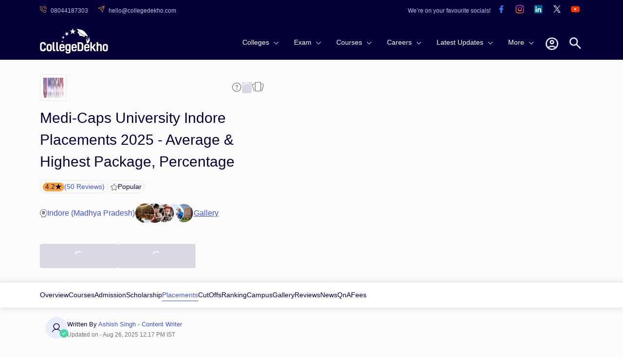

--- FILE ---
content_type: text/html; charset=utf-8
request_url: https://www.collegedekho.com/colleges/medi-caps-university-indore-placement
body_size: 37452
content:
<!DOCTYPE html><html lang="en"><head><title data-next-head="">Medi-Caps University Indore Placements 2025 - Average &amp; Highest Package, Percentage</title><meta charSet="utf-8" data-next-head=""/><meta http-equiv="X-UA-Compatible" content="IE=edge" data-next-head=""/><meta http-equiv="content-type" content="text/html; charSet=UTF-8" data-next-head=""/><meta name="viewport" content="width=device-width, initial-scale=1.0" data-next-head=""/><meta name="google-site-verification" content="v6PIOLiAu7ZSegZlzwQ9LXm1_BKzqX07KITBK9gLxcc" data-next-head=""/><meta name="facebook-domain-verification" content="yym6qe6q64fg6erdxwyldpktpnibi9" data-next-head=""/><meta name="twitter:card" content="summary" data-next-head=""/><meta name="twitter:site" content="@collegedekho" data-next-head=""/><meta name="twitter:image" data-next-head=""/><meta name="twitter:title" content="Medi-Caps University Indore Placements 2025 - Average &amp; Highest Package, Percentage" data-next-head=""/><meta name="twitter:description" content="Check the Medi-Caps University Indore 2025 placement report, including the highest package, average package, companies, and placement trends." data-next-head=""/><meta name="twitter:url" content="https://www.collegedekho.com/colleges/medi-caps-university-indore-placement" data-next-head=""/><meta name="keywords" content="Medi-Caps University Indore Placement, Medi-Caps University Indore Indore Placement, Placement Process, highest package, salary package, Companies recruiting at Medi-Caps University Indore" data-next-head=""/><meta name="college_id" content="39601" data-next-head=""/><meta name="description" content="Check the Medi-Caps University Indore 2025 placement report, including the highest package, average package, companies, and placement trends." data-next-head=""/><meta property="fb:pages" content="855714064506230" data-next-head=""/><meta property="og:type" content="website" data-next-head=""/><meta property="og:title" content="Medi-Caps University Indore Placements 2025 - Average &amp; Highest Package, Percentage" data-next-head=""/><meta property="og:description" content="Check the Medi-Caps University Indore 2025 placement report, including the highest package, average package, companies, and placement trends." data-next-head=""/><meta property="og:url" content="https://www.collegedekho.com/colleges/medi-caps-university-indore-placement" data-next-head=""/><meta property="og:image" data-next-head=""/><meta property="og:site_name" content="CollegeDekho" data-next-head=""/><meta property="address" content="A.B.Road Pigdamber Rau" data-next-head=""/><meta property="logo" content="https://media.collegedekho.com/media/img/institute/logo/medicaps-logo-new.jpg" data-next-head=""/><link rel="canonical" href="https://www.collegedekho.com/colleges/medi-caps-university-indore-placement" data-next-head=""/><link rel="alternate" href="android-app://com.collegedekho.app/https/www.collegedekho.com/fragment_institute_list/institutes/39601/" data-next-head=""/><script type="application/ld+json" data-next-head="">{
          "@context":"http://schema.org",
      "@type":"WebSite",
      "name":"CollegeDekho",
      "url":"https://www.collegedekho.com/"
        }</script><script type="application/ld+json" data-next-head="">{
      "@context":"http://schema.org",
      "@type":"Article",
      "inLanguage":"en",
      "headline":"Medi-Caps University Indore Placements 2025 - Average & Highest Package, Percentage",
      "description":"Check the Medi-Caps University Indore 2025 placement report, including the highest package, average package, companies, and placement trends.",
      "dateModified":"2025-08-26T12:17:39+05:30",
      "datePublished":"2020-12-11T18:45:25+05:30",
      "mainEntityOfPage":
        {"id":"https://www.collegedekho.com/colleges/medi-caps-university-indore-placement",
        "@type":"WebPage",
        "Name":"Medi-Caps University"
      },
      "Author":
      {
      "@type":"Person",
      "name":"Ashish Singh",
      "url":"https://www.collegedekho.com/author/ashish-singh/"
      },
      "Publisher":
        {"@type":"Organization",
        "name":"collegedekho.com",
        "logo":
            {"@type":"ImageObject",
            "name":"collegedekho.com",
            "url":"https://static.collegedekho.com/static/images/new_ui/common/logo.png",
            "height":"70","width":"180"}
        },
        "image":{
        "@type":"ImageObject",
        "url":"https://media.collegedekho.com/media/img/institute/logo/medicaps-logo-new.jpg"
          }
      }</script><script type="application/ld+json" data-next-head="">{
          "@context": "http://schema.org/",
          "@type": "Person",
          "sponsor":
          {
            "@type": "Organization",
            "name": "CollegeDekho",
            "url": "https://www.collegedekho.com/"
          }
        }</script><script type="application/ld+json" data-next-head="">
        {
          "@context":"http://schema.org/",
          "@type":"CollegeOrUniversity",
          "name":"Medi-Caps University",
          "url":"www.medicaps.ac.in",
          "email":"admission@medicaps.ac.in",
          "telephone":"7969024444, 7723019450",
          "logo":"https://media.collegedekho.com/media/img/institute/logo/medicaps-logo-new.jpg",
          "address":
              {
                  "@type":"PostalAddress",
                   "addressLocality":"A.B.Road Pigdamber Rau"
              },
          "aggregateRating":
              {
                  "@type": "AggregateRating",
                  "ratingValue": "4.2",
                  "reviewCount": "50",
                  "bestRating":  "5",
                  "worstRating": "1"
              }
        }</script><script type="application/ld+json" data-next-head="">{
        "@context":"http://schema.org",
        "@type":"Organization",
        "name":"CollegeDekho",
        "url":"https://www.collegedekho.com/",
        "logo":"https://static.collegedekho.com/static/images/new_ui/common/logo.77ce948afe9d.png",
        "contactPoint": {
          "@type": "ContactPoint",
          "telephone": "+91 7067316980",
          "contactType": "customer service"
        },
        "sameAs": [
          "https://www.facebook.com/CollegeDekho",
          "https://twitter.com/collegedekho",
          "https://www.youtube.com/c/CollegeDekhoIndia/videos",
          "https://in.linkedin.com/company/collegedekho",
          "https://www.instagram.com/collegedekhoindia"
        ]
    }</script><script type="application/ld+json" data-next-head="">{
              "@context": "https://schema.org",
              "@type": "FAQPage",
              "mainEntity": [
                  {"@type":"Question","name":"Which companies were major recruiters at MC University, Indore?","acceptedAnswer":{"@type":"Answer","text":"Amongst the companies that recruited from MC University, Indore, some of the prominent recruiters were amdocs, Bajaj Allianz, Byjus, Cognizant, Collabera Technologies, etc."}}
              ]
          }</script><script type="application/ld+json" data-next-head="">{"@context":"http://schema.org",
          "@type":"BreadcrumbList",
           "itemListElement": [{"@type":"ListItem","name":"CollegeDekho Home","position":1,"item":{"@id":"https://www.collegedekho.com/"}},{"@type":"ListItem","name":"Colleges in Indore","position":2,"item":{"@id":"https://www.collegedekho.com/colleges-in-indore/"}},{"@type":"ListItem","name":"Medi-Caps University Indore","position":3,"item":{"@id":"https://www.collegedekho.com/colleges/medi-caps-university-indore"}},{"@type":"ListItem","name":"Placements","position":4,"item":{"@id":"https://www.collegedekho.com/colleges/medi-caps-university-indore-placement"}}]
      }</script><script type="application/ld+json" data-next-head="">{
            "@context": "https://schema.org",
              "@type": "ItemList",
            "itemListElement": [{
                "@type": "ListItem",
                "position": 1,
                "item": {
                  "@type": "VideoObject",
                  "name": "Know All About Medi-Caps University",
                  "description": "Check here all the details about Medi-Caps University to get an overview about the university.",
                  "thumbnailUrl": "https://img.youtube.com/vi/UU3imJ32OYU/hqdefault.jpg",
                  "duration": "",
                  "contentUrl": "https://www.youtube.com/watch?v=UU3imJ32OYU",
                  "embedUrl": "https://www.youtube.com/embed/UU3imJ32OYU",
                  "uploadDate": "2022-02-01 8:01:32",
                  "url":"https://www.collegedekho.com/colleges/medi-caps-university-indore-placement"
        }
      }]
          }</script><link rel="shortcut icon" href="https://static.collegedekho.com/static-up/images/favicon.ico"/><script id="GTAG" data-nscript="beforeInteractive">window.dataLayer = window.dataLayer || [];
function gtag(){ console.log("Datalayer called"); dataLayer.push(arguments);}gtag('js', new Date());gtag('config', 'G-K0NHT5765Y')</script><link rel="preload" href="https://nj1-static.collegedekho.com/_next/static/css/4467a907b608a28e.css" as="style"/><link rel="stylesheet" href="https://nj1-static.collegedekho.com/_next/static/css/4467a907b608a28e.css" data-n-g=""/><link rel="preload" href="https://nj1-static.collegedekho.com/_next/static/css/e72c80cc2dc7d150.css" as="style"/><link rel="stylesheet" href="https://nj1-static.collegedekho.com/_next/static/css/e72c80cc2dc7d150.css"/><link rel="preload" href="https://nj1-static.collegedekho.com/_next/static/css/4d016720539329bb.css" as="style"/><link rel="stylesheet" href="https://nj1-static.collegedekho.com/_next/static/css/4d016720539329bb.css"/><link rel="preload" href="https://nj1-static.collegedekho.com/_next/static/css/c34cd972f142220c.css" as="style"/><link rel="stylesheet" href="https://nj1-static.collegedekho.com/_next/static/css/c34cd972f142220c.css"/><link rel="preload" href="https://nj1-static.collegedekho.com/_next/static/css/51685f37fccd6bec.css" as="style"/><link rel="stylesheet" href="https://nj1-static.collegedekho.com/_next/static/css/51685f37fccd6bec.css"/><link rel="preload" href="https://nj1-static.collegedekho.com/_next/static/css/9313aa9e30cab0aa.css" as="style"/><link rel="stylesheet" href="https://nj1-static.collegedekho.com/_next/static/css/9313aa9e30cab0aa.css"/><link rel="preload" href="https://nj1-static.collegedekho.com/_next/static/css/92f9cbd673c1b661.css" as="style"/><link rel="stylesheet" href="https://nj1-static.collegedekho.com/_next/static/css/92f9cbd673c1b661.css"/><link rel="preload" href="https://nj1-static.collegedekho.com/_next/static/css/e02487b19df915fa.css" as="style"/><link rel="stylesheet" href="https://nj1-static.collegedekho.com/_next/static/css/e02487b19df915fa.css"/><link rel="preload" href="https://nj1-static.collegedekho.com/_next/static/css/6a64a0d30b306647.css" as="style"/><link rel="stylesheet" href="https://nj1-static.collegedekho.com/_next/static/css/6a64a0d30b306647.css"/><noscript data-n-css=""></noscript><script defer="" nomodule="" src="https://nj1-static.collegedekho.com/_next/static/chunks/polyfills-42372ed130431b0a.js"></script><script type="text/javascript" src="https://www.googletagmanager.com/gtag/js?id=G-K0NHT5765Y" defer="" data-nscript="beforeInteractive"></script><script defer="" src="https://nj1-static.collegedekho.com/_next/static/chunks/9965-271fe2f897fb1fd8.js"></script><script defer="" src="https://nj1-static.collegedekho.com/_next/static/chunks/1106-712252a3759c8ecf.js"></script><script defer="" src="https://nj1-static.collegedekho.com/_next/static/chunks/5326-a6308d65925da148.js"></script><script defer="" src="https://nj1-static.collegedekho.com/_next/static/chunks/9032-268782ba9490da9a.js"></script><script defer="" src="https://nj1-static.collegedekho.com/_next/static/chunks/7499-48f372ec76ee5394.js"></script><script defer="" src="https://nj1-static.collegedekho.com/_next/static/chunks/5004.5ac0cb2ca2a9ee08.js"></script><script defer="" src="https://nj1-static.collegedekho.com/_next/static/chunks/1326-c57365da42e5e8fe.js"></script><script defer="" src="https://nj1-static.collegedekho.com/_next/static/chunks/7825.8b28a0b1d9f7bdbc.js"></script><script defer="" src="https://nj1-static.collegedekho.com/_next/static/chunks/6532.ce070dc2e0c365f3.js"></script><script defer="" src="https://nj1-static.collegedekho.com/_next/static/chunks/2139.2f971c859d026d43.js"></script><script defer="" src="https://nj1-static.collegedekho.com/_next/static/chunks/7606.c6c716ca8702e3cd.js"></script><script src="https://nj1-static.collegedekho.com/_next/static/chunks/webpack-dcade282f055307e.js" defer=""></script><script src="https://nj1-static.collegedekho.com/_next/static/chunks/framework-8200559f25044701.js" defer=""></script><script src="https://nj1-static.collegedekho.com/_next/static/chunks/main-6a43ebec463786b3.js" defer=""></script><script src="https://nj1-static.collegedekho.com/_next/static/chunks/pages/_app-044418a6470e741a.js" defer=""></script><script src="https://nj1-static.collegedekho.com/_next/static/chunks/pages/colleges/%5BcollegeUriSlug%5D-4165d1e37bc5dfda.js" defer=""></script><script src="https://nj1-static.collegedekho.com/_next/static/IyDGjQaTdPudI3_rBX-kz/_buildManifest.js" defer=""></script><script src="https://nj1-static.collegedekho.com/_next/static/IyDGjQaTdPudI3_rBX-kz/_ssgManifest.js" defer=""></script></head><body><div id="__next"><header id="header" class="headerTop_headerBg__xC_Wx"><div class="headerTop_emailtop__SbmH3"><div class="headerTop_innercontainer__HYlR3 container"><div class="headerTop_emailphone__W9mGo"><ul><li><a href="tel:18005729877"><img alt="phone" loading="lazy" width="14" height="14" decoding="async" data-nimg="1" class="headerTop_socialCall__oawDy" style="color:transparent" srcSet="https://nj1-static.collegedekho.com/_next/static/media/callsvgOrange.f1c1aae6.svg?width=16&amp;q=80 1x, https://nj1-static.collegedekho.com/_next/static/media/callsvgOrange.f1c1aae6.svg?width=32&amp;q=80 2x" src="https://nj1-static.collegedekho.com/_next/static/media/callsvgOrange.f1c1aae6.svg?width=32&amp;q=80"/><span class="headerTop_callSpan__GCGeI">08044187303</span></a></li><li><a href="mailto:hello@collegedekho.com"><img alt="mail" loading="lazy" width="14" height="14" decoding="async" data-nimg="1" class="headerTop_socialCall__oawDy" style="color:transparent" srcSet="https://nj1-static.collegedekho.com/_next/static/media/mailOrange.441c4074.svg?width=16&amp;q=80 1x, https://nj1-static.collegedekho.com/_next/static/media/mailOrange.441c4074.svg?width=32&amp;q=80 2x" src="https://nj1-static.collegedekho.com/_next/static/media/mailOrange.441c4074.svg?width=32&amp;q=80"/><span class="headerTop_mailSpan__7BU63">hello@collegedekho.com</span></a></li></ul></div><div class="headerTop_socialstop__NEGfq"><ul><li>We’re on your favourite socials!</li><li><a href="https://www.facebook.com/CollegeDekho"><span><img alt="logo" loading="lazy" width="32" height="32" decoding="async" data-nimg="1" style="color:transparent" srcSet="https://nj1-static.collegedekho.com/_next/static/media/facebook.a9df139a.svg?width=32&amp;q=80 1x, https://nj1-static.collegedekho.com/_next/static/media/facebook.a9df139a.svg?width=64&amp;q=80 2x" src="https://nj1-static.collegedekho.com/_next/static/media/facebook.a9df139a.svg?width=64&amp;q=80"/></span></a></li><li><a href="https://www.instagram.com/collegedekhoindia/"><span><img alt="logo" loading="lazy" width="32" height="32" decoding="async" data-nimg="1" style="color:transparent" srcSet="https://nj1-static.collegedekho.com/_next/static/media/instagram.fde86165.svg?width=32&amp;q=80 1x, https://nj1-static.collegedekho.com/_next/static/media/instagram.fde86165.svg?width=64&amp;q=80 2x" src="https://nj1-static.collegedekho.com/_next/static/media/instagram.fde86165.svg?width=64&amp;q=80"/></span></a></li><li><a href="https://in.linkedin.com/company/collegedekho"><span><img alt="logo" loading="lazy" width="32" height="32" decoding="async" data-nimg="1" style="color:transparent" srcSet="https://nj1-static.collegedekho.com/_next/static/media/linkedin.98d06e6a.svg?width=32&amp;q=80 1x, https://nj1-static.collegedekho.com/_next/static/media/linkedin.98d06e6a.svg?width=64&amp;q=80 2x" src="https://nj1-static.collegedekho.com/_next/static/media/linkedin.98d06e6a.svg?width=64&amp;q=80"/></span></a></li><li><a href="https://twitter.com/collegedekho"><span><img alt="logo" loading="lazy" width="32" height="32" decoding="async" data-nimg="1" style="color:transparent" srcSet="https://nj1-static.collegedekho.com/_next/static/media/tweeter.d9fb9e15.svg?width=32&amp;q=80 1x, https://nj1-static.collegedekho.com/_next/static/media/tweeter.d9fb9e15.svg?width=64&amp;q=80 2x" src="https://nj1-static.collegedekho.com/_next/static/media/tweeter.d9fb9e15.svg?width=64&amp;q=80"/></span></a></li><li><a href="https://www.youtube.com/c/CollegeDekhoIndia/videos"><span><img alt="logo" loading="lazy" width="32" height="32" decoding="async" data-nimg="1" style="color:transparent" srcSet="https://nj1-static.collegedekho.com/_next/static/media/youtube.7cd62c01.svg?width=32&amp;q=80 1x, https://nj1-static.collegedekho.com/_next/static/media/youtube.7cd62c01.svg?width=64&amp;q=80 2x" src="https://nj1-static.collegedekho.com/_next/static/media/youtube.7cd62c01.svg?width=64&amp;q=80"/></span></a></li></ul></div></div></div><div class="container mobileContainerNone"><div class="headerTop_customnav__YI7f2"><div class="headerTop_logo1__T5RMw"><a href="https://www.collegedekho.com" tabindex="0" aria-label="home"><img alt="CollegeDekho" loading="lazy" width="140" height="60" decoding="async" data-nimg="1" style="color:transparent" srcSet="https://nj1-static.collegedekho.com/_next/static/media/collegedekhologo.c96051fc.svg?width=256&amp;q=80 1x, https://nj1-static.collegedekho.com/_next/static/media/collegedekhologo.c96051fc.svg?width=384&amp;q=80 2x" src="https://nj1-static.collegedekho.com/_next/static/media/collegedekhologo.c96051fc.svg?width=384&amp;q=80"/></a></div></div></div></header><div class="container collegeDetailContainer collegeDetailBanner_mbBanner__8DZKJ"><div class="collegeDetailBanner_bannerContainer__WCjzF"><div class="collegeDetailBanner_detailBannerLeft__aqB_e"><div class="bannerIcon_bannerTopLogoIcons__5l6Jj"><div class="bannerLogo_logoBlock__LrdGj"><img alt="institute-logo" loading="lazy" width="20" height="20" decoding="async" data-nimg="1" style="color:transparent" srcSet="https://media.collegedekho.com/media/img/institute/logo/medicaps-logo-new.jpg?width=32 1x, https://media.collegedekho.com/media/img/institute/logo/medicaps-logo-new.jpg?width=48 2x" src="https://media.collegedekho.com/media/img/institute/logo/medicaps-logo-new.jpg?width=48"/></div><div class="bannerTopIcons_bannerIcons__bLnct"><button><div id="gtm-ask-question" class="CollegedekhoShareBtn_askQuestion__bZyzi"><img alt="Info" loading="lazy" width="21" height="21" decoding="async" data-nimg="1" style="color:transparent" srcSet="https://nj1-static.collegedekho.com/_next/static/media/info-icon.fceace80.svg?width=32&amp;q=80 1x, https://nj1-static.collegedekho.com/_next/static/media/info-icon.fceace80.svg?width=48&amp;q=80 2x" src="https://nj1-static.collegedekho.com/_next/static/media/info-icon.fceace80.svg?width=48&amp;q=80"/></div></button><button id="btn-ctaundefined" class="ga4-cta-impression disabledBtn" data-button-text=" " data-template="college_detail" data-sub-page="placement" disabled=""><svg class=" spinner" viewBox="0 0 50 50"><circle class="path" cx="25" cy="25" r="20" fill="none" stroke-width="5"></circle></svg></button><button><img alt="Compare" loading="lazy" width="26" height="26" decoding="async" data-nimg="1" style="color:transparent" srcSet="https://nj1-static.collegedekho.com/_next/static/media/compare-icon.4eff9ce2.svg?width=32&amp;q=80 1x, https://nj1-static.collegedekho.com/_next/static/media/compare-icon.4eff9ce2.svg?width=64&amp;q=80 2x" src="https://nj1-static.collegedekho.com/_next/static/media/compare-icon.4eff9ce2.svg?width=64&amp;q=80"/></button></div></div><div class="bannerHeading_bannerHead__QPu_K"><h1>Medi-Caps University Indore Placements 2025 - Average &amp; Highest Package, Percentage</h1></div><div class="bannerReview_bannerReviewBlock__hFZBV"><div class="bannerReview_reviewBlock__ZbNqT"><div class="bannerReview_ratingBg__Mxwo0"><span>4.2</span><span class="bannerReview_starIcon__1iiUT"></span></div><div class="bannerReview_reviewCount__Vilgh"><a href="/colleges/medi-caps-university-indore-reviews">(<!-- -->50<!-- --> Reviews)</a></div></div><div class="bannerReview_popularBlock__TsGB2"><img alt="icon" loading="lazy" width="16" height="16" decoding="async" data-nimg="1" style="color:transparent" srcSet="https://nj1-static.collegedekho.com/_next/static/media/popular-icon.ffc8fa12.svg?width=16&amp;q=80 1x, https://nj1-static.collegedekho.com/_next/static/media/popular-icon.ffc8fa12.svg?width=32&amp;q=80 2x" src="https://nj1-static.collegedekho.com/_next/static/media/popular-icon.ffc8fa12.svg?width=32&amp;q=80"/><span>Popular</span></div></div><div class="locationAndGallery_locationGalleryBlock__bCg6o"><div class="locationAndGallery_locationBlock__SCWZv"><img alt="Location" loading="lazy" width="16" height="18" decoding="async" data-nimg="1" style="color:transparent" srcSet="https://nj1-static.collegedekho.com/_next/static/media/location-icon.5745df80.svg?width=16&amp;q=80 1x, https://nj1-static.collegedekho.com/_next/static/media/location-icon.5745df80.svg?width=32&amp;q=80 2x" src="https://nj1-static.collegedekho.com/_next/static/media/location-icon.5745df80.svg?width=32&amp;q=80"/>Indore (Madhya Pradesh)</div><div class="locationAndGallery_galleryBlock__KBGxA"><img alt="Gallery" loading="lazy" width="121" height="42" decoding="async" data-nimg="1" style="color:transparent" srcSet="https://nj1-static.collegedekho.com/_next/static/media/galleryIcon.d57141d9.webp?width=128&amp;q=80 1x, https://nj1-static.collegedekho.com/_next/static/media/galleryIcon.d57141d9.webp?width=256&amp;q=80 2x" src="https://nj1-static.collegedekho.com/_next/static/media/galleryIcon.d57141d9.webp?width=256&amp;q=80"/><span>Gallery</span></div></div></div></div><div class="bannerCta_bannerCtaBlock__ejysG"><button id="btn-ctaundefined" class="ga4-cta-impression secondaryBtn disabledBtn" data-template="college_detail" data-sub-page="placement" disabled=""><svg class=" spinner" viewBox="0 0 50 50"><circle class="path" cx="25" cy="25" r="20" fill="none" stroke-width="5"></circle></svg></button><button id="btn-ctaundefined" class="ga4-cta-impression primeryBtn disabledBtn" data-template="college_detail" data-sub-page="placement" disabled=""><svg class=" spinner" viewBox="0 0 50 50"><circle class="path" cx="25" cy="25" r="20" fill="none" stroke-width="5"></circle></svg></button></div></div><div class="collegeDetailSubNavigation_detailSubNavContainer__uR9dG"><div class="container mobileContainerNone"><ul><li class=""><a href="/colleges/medi-caps-university-indore" title="Medi-Caps University Overview">Overview</a></li><li class=""><a href="/colleges/medi-caps-university-indore-courses" title="Medi-Caps University Courses">Courses</a></li><li class=""><a href="/colleges/medi-caps-university-indore-admission" title="Medi-Caps University Admission">Admission</a></li><li class=""><a href="/colleges/medi-caps-university-indore-scholarship" title="Medi-Caps University Scholarship">Scholarship</a></li><li class="collegeDetailSubNavigation_activeClass__QFU2t"><a href="/colleges/medi-caps-university-indore-placement" title="Medi-Caps University Placements">Placements</a></li><li class=""><a href="/colleges/medi-caps-university-indore-cutoff" title="Medi-Caps University CutOffs">CutOffs</a></li><li class=""><a href="/colleges/medi-caps-university-indore/ranking" title="Medi-Caps University Ranking">Ranking</a></li><li class=""><a href="/colleges/medi-caps-university-indore-campus" title="Medi-Caps University Campus">Campus</a></li><li class=""><a href="/colleges/medi-caps-university-indore-pictures" title="Medi-Caps University Gallery">Gallery</a></li><li class=""><a href="/colleges/medi-caps-university-indore-reviews" title="Medi-Caps University Reviews">Reviews</a></li><li class=""><a href="/colleges/medi-caps-university-indore-connect" title="Medi-Caps University News">News</a></li><li class=""><a href="/colleges/medi-caps-university-indore-qna" title="Medi-Caps University QnA">QnA</a></li><li class=""><a href="/colleges/medi-caps-university-indore-fee-structure" title="Medi-Caps University Fees">Fees</a></li></ul></div></div><div class="container mobileContainerNone"><div class="container mobileContainerNone writtenAndReviews_mbCommonReview__uWlWg writtenAndReviews_writeAndReviewBox__uHkCo"><div class="contentWriter_writerBox__0yltL"><div class="contentWriter_writerImage__ffVf0"><img alt="user-pic" loading="lazy" width="24" height="24" decoding="async" data-nimg="1" style="color:transparent" srcSet="https://nj1-static.collegedekho.com/_next/static/media/userIcon.471d571d.svg?width=32&amp;q=80 1x, https://nj1-static.collegedekho.com/_next/static/media/userIcon.471d571d.svg?width=48&amp;q=80 2x" src="https://nj1-static.collegedekho.com/_next/static/media/userIcon.471d571d.svg?width=48&amp;q=80"/><img alt="verifiedTick" loading="lazy" width="19" height="19" decoding="async" data-nimg="1" class="contentWriter_verificationTick__JaMnE" style="color:transparent" srcSet="https://nj1-static.collegedekho.com/_next/static/media/verifiedTick.c5dc8776.svg?width=32&amp;q=80 1x, https://nj1-static.collegedekho.com/_next/static/media/verifiedTick.c5dc8776.svg?width=48&amp;q=80 2x" src="https://nj1-static.collegedekho.com/_next/static/media/verifiedTick.c5dc8776.svg?width=48&amp;q=80"/></div><div class="contentWriter_writerInfo__yS858"><div class="contentWriter_writerName__y2KfJ">Written By<!-- --> <a href="https://www.collegedekho.com/author/ashish-singh/">Ashish Singh<!-- --> - Content Writer</a></div><div class="contentWriter_timeAndDate__5FxdY">Updated on - <!-- -->Aug 26, 2025 12:17 PM IST</div></div></div></div></div><div class="container mobileContainerNone"><div class="block box"><h2 id="4167627">Medi-Caps University Placements 2024</h2><div class="collegeDetail_classRead__yd_kT"><span class="collegeDetail_overview__Qr159"><p><strong>Medicaps University placement statistics 2024-25</strong> has been released by the university. As per the 2024 placement data, more than 350 companies participated in the placement drive and 2300+ job offers were made to students. <strong>Medi-Caps University placement activities</strong> are looked after by the placement office. The university also has a skill development cell that ensures students are trained and ready for the professional world. It conducts seminars, soft skills training, workshops etc. to boost students' confidence and prepare them for Medi-Caps University placements. The university provides summer internships to students who are not in the final year of their studies.</p></span></div><div class="collegeDetail_classReadActive__5ShNb"><span class="collegeDetail_toggle__HqwJA">Show Less</span></div></div><div class="collegeDetail_tocOuterWrap__Qpo8R block box"><h2>Table of Contents</h2><ul class="collegeDetail_contentBox__21BAb" style="max-height:95px;overflow:hidden;transition:max-height 0.3s ease-out"><li><a href="#4167627"><span>Medi-Caps University Placements 2024</span></a></li><li><a href="#4167628"><span>Medicaps University Placement Statistics 2024</span></a></li><li><a href="#4231881"><span>Medi-Caps University Indore Placements FAQs</span></a></li></ul></div><div class="block box"><h2 id="4167628">Medicaps University Placement Statistics 2024</h2><div class="collegeDetail_classRead__yd_kT"><span class="collegeDetail_overview__Qr159"><h3>Medicaps University Placement Data 2024-25</h3><div class="scrollTable"><table style="width:100%;"><tbody><tr><td><strong>Placement Year</strong></td><td>2024-25</td></tr><tr><td><strong>Degree</strong></td><td>All</td></tr><tr><td><strong>Number of Companies Visited</strong></td><td>350+</td></tr><tr><td><strong>Number of Students Placed</strong></td><td>1800+</td></tr><tr><td><strong>Number of Offers Made</strong></td><td>2300+</td></tr><tr><td><strong>Minimum Salary</strong></td><td>3.50 lakh per annum</td></tr><tr><td><strong>Maximum Salary</strong></td><td>48 lakh per annum</td></tr><tr><td><strong>Average Salary</strong></td><td>6.5 lakh per annum</td></tr></tbody></table></div><p>During <strong>Medi-Caps University placements 2024-25</strong>, more than 350 companies participated and hired students. In 2024-25, as many as 1800+ students got placed and Medicaps University highest package in the year 2024-25 was Rs 48,00,000 per annum. </p><h3>Medi-Caps University Top Recruiters</h3><div class="scrollTable"><table style="width:100%;"><tbody><tr><td>Google</td><td>Amazon</td><td>Goldsman Sachs</td></tr><tr><td>Amdocs</td><td>Mahindra</td><td>Capgemini</td></tr><tr><td>TCS</td><td>Deloitte</td><td>Morgan Stanley</td></tr><tr><td>Infosys</td><td>Impetus</td><td>Adani</td></tr><tr><td>Aditya Birla Group</td><td>Axis Bank</td><td>BJYU’S</td></tr></tbody></table></div><p><strong>You May Also Be Interested In:</strong></p><div class="scrollTable"><table style="width:100%;"><tbody><tr><td><a href="https://www.collegedekho.com/colleges/chandigarh-university-placement">Chandigarh University Placements</a></td><td><a href="https://www.collegedekho.com/colleges/mohan-babu-univesity-placement">Mohan Babu University Placements</a></td></tr><tr><td><a href="https://www.collegedekho.com/colleges/sigma-university-placement">Sigma University Placements</a></td><td><a href="https://www.collegedekho.com/colleges/parul-university-placement">Parul University Placements</a></td></tr><tr><td><a href="https://www.collegedekho.com/university/indus-university-placement">Indus University Placements</a></td><td><a href="https://www.collegedekho.com/university/oriental-university-placement">Oriental University Indore Placements</a></td></tr><tr><td><a href="https://www.collegedekho.com/colleges/lpu-placement">LPU Placements</a></td><td><a href="https://www.collegedekho.com/colleges/jecrc-university/placement">JECRC University Placements</a></td></tr><tr><td><a href="https://www.collegedekho.com/colleges/mewar-group-of-colleges/placement">Mewar University Placements</a></td><td><a href="https://www.collegedekho.com/colleges/veltech-institute-of-science-and-technology/placement">Vel Tech University Placements</a></td></tr><tr><td><a href="https://www.collegedekho.com/colleges/sage-university-indore-placement">SAGE University Indore Placements</a></td><td><a href="https://www.collegedekho.com/colleges/chandigarh-group-of-colleges-placement">CGC Jhanjeri Placements</a></td></tr><tr><td><a href="https://www.collegedekho.com/colleges/chandigarh-group-of-colleges-landran-placement">CGC Landran Placements</a></td><td><a href="https://www.collegedekho.com/colleges/renaissance-university-indore/placement">Renaissance University Placements</a></td></tr></tbody></table></div></span></div><div class="collegeDetail_classReadActive__5ShNb"><span class="collegeDetail_toggle__HqwJA">Show Less</span></div></div><div class="block box" id="4231881"><h2>Medi-Caps University Indore Placements FAQs</h2><div class="CommonAccordion_classNotToggled__EI8FO"><div class="CommonAccordion_textdiv___IL5v"> <div class="CommonAccordion_collapsible__w_Hcr"><div class="CommonAccordion_toggle__eohtz"><h3>Which companies were major recruiters at MC University, Indore?</h3></div><div class="CommonAccordion_outlineDiv__uFIa8"></div><div class="CommonAccordion_content__y__U7" style="height:0px"><div><div>Amongst the companies that recruited from MC University, Indore, some of the prominent recruiters were amdocs, Bajaj Allianz, Byjus, Cognizant, Collabera Technologies, etc.</div></div><div class="CommonAccordion_outlineDiv__uFIa8"></div></div></div></div><span class="CommonAccordion_showMoreToggle__q_a86">Show Less</span></div></div><div class="collegeDetail_expertHelp__LwKir block"><div class="collegeDetail_innerDiv__2UG7D"></div></div><div class="box block undefined collegeDetail_topDegreeCoursesBox__GKS8y"><h3 class="collegeDetail_TopCoursesHead__FyOjy mainHeading">Top Courses at Medi-Caps University</h3><div class="collegeDetail_classRead__yd_kT"><span class="collegeDetail_overview__Qr159"><div class="collegeDetail_TopCoursesBox__y__69"><a title="Medi-Caps University Indore B.Tech" href="https://www.collegedekho.com/colleges/medi-caps-university-indore-btech-dpid-147266">Medi-Caps University Indore B.Tech</a><a title="Medi-Caps University Indore BBA" href="https://www.collegedekho.com/colleges/medi-caps-university-indore-bba-dpid-147267">Medi-Caps University Indore BBA</a><a title="Medi-Caps University Indore BSc" href="https://www.collegedekho.com/colleges/medi-caps-university-indore-bsc-dpid-153267">Medi-Caps University Indore BSc</a><a title="Medi-Caps University Indore B.Com" href="https://www.collegedekho.com/colleges/medi-caps-university-indore-bcom-dpid-153268">Medi-Caps University Indore B.Com</a><a title="Medi-Caps University Indore BCA+MCA" href="https://www.collegedekho.com/colleges/medi-caps-university-indore-bca-mca-dpid-153272">Medi-Caps University Indore BCA+MCA</a><a title="Medi-Caps University Indore M.Tech" href="https://www.collegedekho.com/colleges/medi-caps-university-indore-mtech-dpid-153273">Medi-Caps University Indore M.Tech</a><a title="Medi-Caps University Indore MBA" href="https://www.collegedekho.com/colleges/medi-caps-university-indore-mba-dpid-153274">Medi-Caps University Indore MBA</a><a title="Medi-Caps University Indore MSc" href="https://www.collegedekho.com/colleges/medi-caps-university-indore-msc-dpid-153275">Medi-Caps University Indore MSc</a><a title="Medi-Caps University Indore MCA" href="https://www.collegedekho.com/colleges/medi-caps-university-indore-mca-dpid-153276">Medi-Caps University Indore MCA</a><a title="Medi-Caps University Indore B.Pharm" href="https://www.collegedekho.com/colleges/medi-caps-university-indore-bpharm-dpid-161295">Medi-Caps University Indore B.Pharm</a><a title="Medi-Caps University Indore BCA" href="https://www.collegedekho.com/colleges/medi-caps-university-indore-bca-dpid-165964">Medi-Caps University Indore BCA</a><a title="Medi-Caps University Indore PhD" href="https://www.collegedekho.com/colleges/medi-caps-university-indore-phd-dpid-173296">Medi-Caps University Indore PhD</a></div></span></div><div class="collegeDetail_classReadActive__5ShNb"><span class="collegeDetail_toggle__HqwJA">Show Less</span></div></div><h2 class="collegeDekhoReview_reviewMainHead__Bu3gb">Medi-Caps University Indore Reviews</h2><div><div><div class="block box"><div class="collegeReview_reViewBox__2OEck"><div class="collegeReview_reViewBox__2OEck"><div class="collegeReview_avtarBox__SjVfm ctaFormHeading">A</div><div class="collegeReview_avtarRight__tapDy"><div class="ctaFormHeading">The placement of my college.</div><div class="collegeReview_flexSpaceBetween__yYfi8 collegeReview_greatExpBox__qUvD7"><div class="collegeReview_AuthorDetailBox__X1AoQ"><svg class="collegeReview_icon__Hen0C" xmlns="http://www.w3.org/2000/svg" width="12" height="12" viewBox="0 0 12 12"><path d="M6,6.75A3.375,3.375,0,1,0,2.625,3.375,3.376,3.376,0,0,0,6,6.75ZM9,7.5H7.709a4.08,4.08,0,0,1-3.417,0H3a3,3,0,0,0-3,3v.375A1.125,1.125,0,0,0,1.125,12h9.75A1.125,1.125,0,0,0,12,10.875V10.5A3,3,0,0,0,9,7.5Z" fill="#9695a5"></path></svg><span class="collegeReview_authorData__xBdoF">By Anurag Mandloi <!-- --> | <!-- -->B.Tech in Information Technology<!-- --> | <!-- -->2023</span></div></div><div class="collegeReview_authorData__xBdoF">July 19, 2025 10:42:50</div></div></div></div><div class="collegeReview_classToggled__fedTY"><div class="collegeReview_placetext__LS1Nv"><p><b>Placement<!-- -->: </b> <!-- -->The placements of my College is so good approx 70% of students get placed in every course the companies like Wipro, Infosys, TCS are coming in college for placements.</p><div class="collegeReview_flexRow__OK6oJ"><div class="collegeReview_authorRatingBox__zOSUH"><h3>Placement</h3><div class="collegeReview_starRatingsSprite__KzGnn"><span style="width:80%" class="collegeReview_starRatingsSpriteRating__Q8sGZ"></span></div><span class="collegeReview_fontColor__9cVlH">4</span></div></div></div><div class="collegeReview_flexAlign__zWFx9"><span class="collegeReview_toggle__YV_6I"> Show Less</span><span><img alt="report" loading="lazy" width="15" height="14" decoding="async" data-nimg="1" style="color:transparent" srcSet="https://nj1-static.collegedekho.com/_next/static/media/error.5f65f88a.svg?width=16&amp;q=80 1x, https://nj1-static.collegedekho.com/_next/static/media/error.5f65f88a.svg?width=32&amp;q=80 2x" src="https://nj1-static.collegedekho.com/_next/static/media/error.5f65f88a.svg?width=32&amp;q=80"/> Report</span></div></div></div><div class="block box"><div class="collegeReview_reViewBox__2OEck"><div class="collegeReview_reViewBox__2OEck"><div class="collegeReview_avtarBox__SjVfm ctaFormHeading">P</div><div class="collegeReview_avtarRight__tapDy"><div class="ctaFormHeading">The placement of my college.</div><div class="collegeReview_flexSpaceBetween__yYfi8 collegeReview_greatExpBox__qUvD7"><div class="collegeReview_AuthorDetailBox__X1AoQ"><svg class="collegeReview_icon__Hen0C" xmlns="http://www.w3.org/2000/svg" width="12" height="12" viewBox="0 0 12 12"><path d="M6,6.75A3.375,3.375,0,1,0,2.625,3.375,3.376,3.376,0,0,0,6,6.75ZM9,7.5H7.709a4.08,4.08,0,0,1-3.417,0H3a3,3,0,0,0-3,3v.375A1.125,1.125,0,0,0,1.125,12h9.75A1.125,1.125,0,0,0,12,10.875V10.5A3,3,0,0,0,9,7.5Z" fill="#9695a5"></path></svg><span class="collegeReview_authorData__xBdoF">By Parth verma<!-- --> | <!-- -->B.Tech CSE in Artificial Intelligence<!-- --> | <!-- -->2023</span></div></div><div class="collegeReview_authorData__xBdoF">July 03, 2025 12:55:02</div></div></div></div><div class="collegeReview_classToggled__fedTY"><div class="collegeReview_placetext__LS1Nv"><p><b>Placement<!-- -->: </b> <!-- -->The placement in my college is too good there are 70% of students placed every year the famous companies like TCS Infosys Wipro this type of company are comes in my college for interviews and placements.</p><div class="collegeReview_flexRow__OK6oJ"><div class="collegeReview_authorRatingBox__zOSUH"><h3>Placement</h3><div class="collegeReview_starRatingsSprite__KzGnn"><span style="width:80%" class="collegeReview_starRatingsSpriteRating__Q8sGZ"></span></div><span class="collegeReview_fontColor__9cVlH">4</span></div></div></div><div class="collegeReview_flexAlign__zWFx9"><span class="collegeReview_toggle__YV_6I"> Show Less</span><span><img alt="report" loading="lazy" width="15" height="14" decoding="async" data-nimg="1" style="color:transparent" srcSet="https://nj1-static.collegedekho.com/_next/static/media/error.5f65f88a.svg?width=16&amp;q=80 1x, https://nj1-static.collegedekho.com/_next/static/media/error.5f65f88a.svg?width=32&amp;q=80 2x" src="https://nj1-static.collegedekho.com/_next/static/media/error.5f65f88a.svg?width=32&amp;q=80"/> Report</span></div></div></div><div class="block box"><div class="collegeReview_reViewBox__2OEck"><div class="collegeReview_reViewBox__2OEck"><div class="collegeReview_avtarBox__SjVfm ctaFormHeading">A</div><div class="collegeReview_avtarRight__tapDy"><div class="ctaFormHeading">The placement of my college.</div><div class="collegeReview_flexSpaceBetween__yYfi8 collegeReview_greatExpBox__qUvD7"><div class="collegeReview_AuthorDetailBox__X1AoQ"><svg class="collegeReview_icon__Hen0C" xmlns="http://www.w3.org/2000/svg" width="12" height="12" viewBox="0 0 12 12"><path d="M6,6.75A3.375,3.375,0,1,0,2.625,3.375,3.376,3.376,0,0,0,6,6.75ZM9,7.5H7.709a4.08,4.08,0,0,1-3.417,0H3a3,3,0,0,0-3,3v.375A1.125,1.125,0,0,0,1.125,12h9.75A1.125,1.125,0,0,0,12,10.875V10.5A3,3,0,0,0,9,7.5Z" fill="#9695a5"></path></svg><span class="collegeReview_authorData__xBdoF">By Anurag Mandloi <!-- --> | <!-- -->B.Tech in Information Technology<!-- --> | <!-- -->2023</span></div></div><div class="collegeReview_authorData__xBdoF">July 03, 2025 12:55:21</div></div></div></div><div class="collegeReview_classToggled__fedTY"><div class="collegeReview_placetext__LS1Nv"><p><b>Placement<!-- -->: </b> <!-- -->The placement in my college is too good there are 70% of students placed every year the famous companies like TCS Infosys Wipro this type of companies are comes in my college for interviews and placements.</p><div class="collegeReview_flexRow__OK6oJ"><div class="collegeReview_authorRatingBox__zOSUH"><h3>Placement</h3><div class="collegeReview_starRatingsSprite__KzGnn"><span style="width:80%" class="collegeReview_starRatingsSpriteRating__Q8sGZ"></span></div><span class="collegeReview_fontColor__9cVlH">4</span></div></div></div><div class="collegeReview_flexAlign__zWFx9"><span class="collegeReview_toggle__YV_6I"> Show Less</span><span><img alt="report" loading="lazy" width="15" height="14" decoding="async" data-nimg="1" style="color:transparent" srcSet="https://nj1-static.collegedekho.com/_next/static/media/error.5f65f88a.svg?width=16&amp;q=80 1x, https://nj1-static.collegedekho.com/_next/static/media/error.5f65f88a.svg?width=32&amp;q=80 2x" src="https://nj1-static.collegedekho.com/_next/static/media/error.5f65f88a.svg?width=32&amp;q=80"/> Report</span></div></div></div><div class="block box"><div class="collegeReview_reViewBox__2OEck"><div class="collegeReview_reViewBox__2OEck"><div class="collegeReview_avtarBox__SjVfm ctaFormHeading">A</div><div class="collegeReview_avtarRight__tapDy"><div class="ctaFormHeading">The placements of my College.</div><div class="collegeReview_flexSpaceBetween__yYfi8 collegeReview_greatExpBox__qUvD7"><div class="collegeReview_AuthorDetailBox__X1AoQ"><svg class="collegeReview_icon__Hen0C" xmlns="http://www.w3.org/2000/svg" width="12" height="12" viewBox="0 0 12 12"><path d="M6,6.75A3.375,3.375,0,1,0,2.625,3.375,3.376,3.376,0,0,0,6,6.75ZM9,7.5H7.709a4.08,4.08,0,0,1-3.417,0H3a3,3,0,0,0-3,3v.375A1.125,1.125,0,0,0,1.125,12h9.75A1.125,1.125,0,0,0,12,10.875V10.5A3,3,0,0,0,9,7.5Z" fill="#9695a5"></path></svg><span class="collegeReview_authorData__xBdoF">By Anurag Mandloi <!-- --> | <!-- -->B.Tech in Information Technology<!-- --> | <!-- -->2023</span></div></div><div class="collegeReview_authorData__xBdoF">July 02, 2025 11:12:57</div></div></div></div><div class="collegeReview_classToggled__fedTY"><div class="collegeReview_placetext__LS1Nv"><p><b>Placement<!-- -->: </b> <!-- -->The placements of college is so much good atleast 70% of students get placed every year in any course all the good companies are comes in college for placement.</p><div class="collegeReview_flexRow__OK6oJ"><div class="collegeReview_authorRatingBox__zOSUH"><h3>Placement</h3><div class="collegeReview_starRatingsSprite__KzGnn"><span style="width:80%" class="collegeReview_starRatingsSpriteRating__Q8sGZ"></span></div><span class="collegeReview_fontColor__9cVlH">4</span></div></div></div><div class="collegeReview_flexAlign__zWFx9"><span class="collegeReview_toggle__YV_6I"> Show Less</span><span><img alt="report" loading="lazy" width="15" height="14" decoding="async" data-nimg="1" style="color:transparent" srcSet="https://nj1-static.collegedekho.com/_next/static/media/error.5f65f88a.svg?width=16&amp;q=80 1x, https://nj1-static.collegedekho.com/_next/static/media/error.5f65f88a.svg?width=32&amp;q=80 2x" src="https://nj1-static.collegedekho.com/_next/static/media/error.5f65f88a.svg?width=32&amp;q=80"/> Report</span></div></div></div><div class="block box"><div class="collegeReview_reViewBox__2OEck"><div class="collegeReview_reViewBox__2OEck"><div class="collegeReview_avtarBox__SjVfm ctaFormHeading">D</div><div class="collegeReview_avtarRight__tapDy"><div class="ctaFormHeading">Satisfying</div><div class="collegeReview_flexSpaceBetween__yYfi8 collegeReview_greatExpBox__qUvD7"><div class="collegeReview_AuthorDetailBox__X1AoQ"><svg class="collegeReview_icon__Hen0C" xmlns="http://www.w3.org/2000/svg" width="12" height="12" viewBox="0 0 12 12"><path d="M6,6.75A3.375,3.375,0,1,0,2.625,3.375,3.376,3.376,0,0,0,6,6.75ZM9,7.5H7.709a4.08,4.08,0,0,1-3.417,0H3a3,3,0,0,0-3,3v.375A1.125,1.125,0,0,0,1.125,12h9.75A1.125,1.125,0,0,0,12,10.875V10.5A3,3,0,0,0,9,7.5Z" fill="#9695a5"></path></svg><span class="collegeReview_authorData__xBdoF">By Deepak Prajapati <!-- --> | <!-- -->B.Tech In CSE-Artificial Intelligence and Machine Learning<!-- --> | <!-- -->2027</span></div></div><div class="collegeReview_authorData__xBdoF">April 12, 2025 09:45:35</div></div></div></div><div class="collegeReview_classToggled__fedTY"><div class="collegeReview_placetext__LS1Nv"><p><b>Placement<!-- -->: </b> <!-- -->The placement cell actively conducts training sessions, mock interviews, and aptitude tests to prepare students. Cell supports the students for prepration.</p><div class="collegeReview_flexRow__OK6oJ"><div class="collegeReview_authorRatingBox__zOSUH"><h3>Placement</h3><div class="collegeReview_starRatingsSprite__KzGnn"><span style="width:100%" class="collegeReview_starRatingsSpriteRating__Q8sGZ"></span></div><span class="collegeReview_fontColor__9cVlH">5</span></div></div></div><div class="collegeReview_flexAlign__zWFx9"><span class="collegeReview_toggle__YV_6I"> Show Less</span><span><img alt="report" loading="lazy" width="15" height="14" decoding="async" data-nimg="1" style="color:transparent" srcSet="https://nj1-static.collegedekho.com/_next/static/media/error.5f65f88a.svg?width=16&amp;q=80 1x, https://nj1-static.collegedekho.com/_next/static/media/error.5f65f88a.svg?width=32&amp;q=80 2x" src="https://nj1-static.collegedekho.com/_next/static/media/error.5f65f88a.svg?width=32&amp;q=80"/> Report</span></div></div></div><div class="block box"><div class="collegeReview_reViewBox__2OEck"><div class="collegeReview_reViewBox__2OEck"><div class="collegeReview_avtarBox__SjVfm ctaFormHeading">K</div><div class="collegeReview_avtarRight__tapDy"><div class="ctaFormHeading">Good placement offortunity</div><div class="collegeReview_flexSpaceBetween__yYfi8 collegeReview_greatExpBox__qUvD7"><div class="collegeReview_AuthorDetailBox__X1AoQ"><svg class="collegeReview_icon__Hen0C" xmlns="http://www.w3.org/2000/svg" width="12" height="12" viewBox="0 0 12 12"><path d="M6,6.75A3.375,3.375,0,1,0,2.625,3.375,3.376,3.376,0,0,0,6,6.75ZM9,7.5H7.709a4.08,4.08,0,0,1-3.417,0H3a3,3,0,0,0-3,3v.375A1.125,1.125,0,0,0,1.125,12h9.75A1.125,1.125,0,0,0,12,10.875V10.5A3,3,0,0,0,9,7.5Z" fill="#9695a5"></path></svg><span class="collegeReview_authorData__xBdoF">By Krishna Mahajan<!-- --> | <!-- -->BBA in Finance<!-- --> | <!-- -->2024</span></div></div><div class="collegeReview_authorData__xBdoF">November 29, 2024 08:08:27</div></div></div></div><div class="collegeReview_classToggled__fedTY"><div class="collegeReview_placetext__LS1Nv"><p><b>Placement<!-- -->: </b> <!-- -->They have good placement offortunity but only for marketing students there is no placement offortunity for finance student as only few finance companies are visiting the campus with very low packages.</p><div class="collegeReview_flexRow__OK6oJ"><div class="collegeReview_authorRatingBox__zOSUH"><h3>Placement</h3><div class="collegeReview_starRatingsSprite__KzGnn"><span style="width:40%" class="collegeReview_starRatingsSpriteRating__Q8sGZ"></span></div><span class="collegeReview_fontColor__9cVlH">2</span></div></div></div><div class="collegeReview_flexAlign__zWFx9"><span class="collegeReview_toggle__YV_6I"> Show Less</span><span><img alt="report" loading="lazy" width="15" height="14" decoding="async" data-nimg="1" style="color:transparent" srcSet="https://nj1-static.collegedekho.com/_next/static/media/error.5f65f88a.svg?width=16&amp;q=80 1x, https://nj1-static.collegedekho.com/_next/static/media/error.5f65f88a.svg?width=32&amp;q=80 2x" src="https://nj1-static.collegedekho.com/_next/static/media/error.5f65f88a.svg?width=32&amp;q=80"/> Report</span></div></div></div><div class="block box"><div class="collegeReview_reViewBox__2OEck"><div class="collegeReview_reViewBox__2OEck"><div class="collegeReview_avtarBox__SjVfm ctaFormHeading">S</div><div class="collegeReview_avtarRight__tapDy"><div class="ctaFormHeading">Placement of the campus is average</div><div class="collegeReview_flexSpaceBetween__yYfi8 collegeReview_greatExpBox__qUvD7"><div class="collegeReview_AuthorDetailBox__X1AoQ"><svg class="collegeReview_icon__Hen0C" xmlns="http://www.w3.org/2000/svg" width="12" height="12" viewBox="0 0 12 12"><path d="M6,6.75A3.375,3.375,0,1,0,2.625,3.375,3.376,3.376,0,0,0,6,6.75ZM9,7.5H7.709a4.08,4.08,0,0,1-3.417,0H3a3,3,0,0,0-3,3v.375A1.125,1.125,0,0,0,1.125,12h9.75A1.125,1.125,0,0,0,12,10.875V10.5A3,3,0,0,0,9,7.5Z" fill="#9695a5"></path></svg><span class="collegeReview_authorData__xBdoF">By Sahil Mishra<!-- --> | <!-- -->B.Sc.(Hons) In Bio-Technology<!-- --> | <!-- -->2021</span></div></div><div class="collegeReview_authorData__xBdoF">April 23, 2024 02:52:39</div></div></div></div><div class="collegeReview_classToggled__fedTY"><div class="collegeReview_placetext__LS1Nv"><p><b>Placement<!-- -->: </b> <!-- -->Placement of the campus is average Some companies provide placements in the campus to the students which help students to get easy access to the jobs Sometime college also offers jobs to the students of the college</p><div class="collegeReview_flexRow__OK6oJ"><div class="collegeReview_authorRatingBox__zOSUH"><h3>Placement</h3><div class="collegeReview_starRatingsSprite__KzGnn"><span style="width:80%" class="collegeReview_starRatingsSpriteRating__Q8sGZ"></span></div><span class="collegeReview_fontColor__9cVlH">4</span></div></div></div><div class="collegeReview_flexAlign__zWFx9"><span class="collegeReview_toggle__YV_6I"> Show Less</span><span><img alt="report" loading="lazy" width="15" height="14" decoding="async" data-nimg="1" style="color:transparent" srcSet="https://nj1-static.collegedekho.com/_next/static/media/error.5f65f88a.svg?width=16&amp;q=80 1x, https://nj1-static.collegedekho.com/_next/static/media/error.5f65f88a.svg?width=32&amp;q=80 2x" src="https://nj1-static.collegedekho.com/_next/static/media/error.5f65f88a.svg?width=32&amp;q=80"/> Report</span></div></div></div><div class="block box"><div class="collegeReview_reViewBox__2OEck"><div class="collegeReview_reViewBox__2OEck"><div class="collegeReview_avtarBox__SjVfm ctaFormHeading">V</div><div class="collegeReview_avtarRight__tapDy"><div class="ctaFormHeading">Medi-Caps University, Indore</div><div class="collegeReview_flexSpaceBetween__yYfi8 collegeReview_greatExpBox__qUvD7"><div class="collegeReview_AuthorDetailBox__X1AoQ"><svg class="collegeReview_icon__Hen0C" xmlns="http://www.w3.org/2000/svg" width="12" height="12" viewBox="0 0 12 12"><path d="M6,6.75A3.375,3.375,0,1,0,2.625,3.375,3.376,3.376,0,0,0,6,6.75ZM9,7.5H7.709a4.08,4.08,0,0,1-3.417,0H3a3,3,0,0,0-3,3v.375A1.125,1.125,0,0,0,1.125,12h9.75A1.125,1.125,0,0,0,12,10.875V10.5A3,3,0,0,0,9,7.5Z" fill="#9695a5"></path></svg><span class="collegeReview_authorData__xBdoF">By Vaishnav Kamal Agrawal<!-- --> | <!-- -->B.Pharm<!-- --> | <!-- -->2018</span></div></div><div class="collegeReview_authorData__xBdoF">April 17, 2024 08:43:25</div></div></div></div><div class="collegeReview_classToggled__fedTY"><div class="collegeReview_placetext__LS1Nv"><p><b>Placement<!-- -->: </b> <!-- -->Placements are also very good here. This college have strong connection with big and reputed companies. This companies gives high package to the beginners. This college also provides internship to the students.</p><div class="collegeReview_flexRow__OK6oJ"><div class="collegeReview_authorRatingBox__zOSUH"><h3>Placement</h3><div class="collegeReview_starRatingsSprite__KzGnn"><span style="width:80%" class="collegeReview_starRatingsSpriteRating__Q8sGZ"></span></div><span class="collegeReview_fontColor__9cVlH">4</span></div></div></div><div class="collegeReview_flexAlign__zWFx9"><span class="collegeReview_toggle__YV_6I"> Show Less</span><span><img alt="report" loading="lazy" width="15" height="14" decoding="async" data-nimg="1" style="color:transparent" srcSet="https://nj1-static.collegedekho.com/_next/static/media/error.5f65f88a.svg?width=16&amp;q=80 1x, https://nj1-static.collegedekho.com/_next/static/media/error.5f65f88a.svg?width=32&amp;q=80 2x" src="https://nj1-static.collegedekho.com/_next/static/media/error.5f65f88a.svg?width=32&amp;q=80"/> Report</span></div></div></div><div class="block box"><div class="collegeReview_reViewBox__2OEck"><div class="collegeReview_reViewBox__2OEck"><div class="collegeReview_avtarBox__SjVfm ctaFormHeading">A</div><div class="collegeReview_avtarRight__tapDy"><div class="ctaFormHeading">Medi-Caps University, Indore</div><div class="collegeReview_flexSpaceBetween__yYfi8 collegeReview_greatExpBox__qUvD7"><div class="collegeReview_AuthorDetailBox__X1AoQ"><svg class="collegeReview_icon__Hen0C" xmlns="http://www.w3.org/2000/svg" width="12" height="12" viewBox="0 0 12 12"><path d="M6,6.75A3.375,3.375,0,1,0,2.625,3.375,3.376,3.376,0,0,0,6,6.75ZM9,7.5H7.709a4.08,4.08,0,0,1-3.417,0H3a3,3,0,0,0-3,3v.375A1.125,1.125,0,0,0,1.125,12h9.75A1.125,1.125,0,0,0,12,10.875V10.5A3,3,0,0,0,9,7.5Z" fill="#9695a5"></path></svg><span class="collegeReview_authorData__xBdoF">By Anurag Purohit<!-- --> | <!-- -->MCA<!-- --> | <!-- -->2021</span></div></div><div class="collegeReview_authorData__xBdoF">April 16, 2024 08:01:27</div></div></div></div><div class="collegeReview_classToggled__fedTY"><div class="collegeReview_placetext__LS1Nv"><p><b>Placement<!-- -->: </b> <!-- -->The placement services are really great.providing valuable support to students as they transition to academic to workplace.they oraganize career fairs, networking events,and employer connection to facilitate job opportunities for students.</p><div class="collegeReview_flexRow__OK6oJ"><div class="collegeReview_authorRatingBox__zOSUH"><h3>Placement</h3><div class="collegeReview_starRatingsSprite__KzGnn"><span style="width:100%" class="collegeReview_starRatingsSpriteRating__Q8sGZ"></span></div><span class="collegeReview_fontColor__9cVlH">5</span></div></div></div><div class="collegeReview_flexAlign__zWFx9"><span class="collegeReview_toggle__YV_6I"> Show Less</span><span><img alt="report" loading="lazy" width="15" height="14" decoding="async" data-nimg="1" style="color:transparent" srcSet="https://nj1-static.collegedekho.com/_next/static/media/error.5f65f88a.svg?width=16&amp;q=80 1x, https://nj1-static.collegedekho.com/_next/static/media/error.5f65f88a.svg?width=32&amp;q=80 2x" src="https://nj1-static.collegedekho.com/_next/static/media/error.5f65f88a.svg?width=32&amp;q=80"/> Report</span></div></div></div><div class="block box"><div class="collegeReview_reViewBox__2OEck"><div class="collegeReview_reViewBox__2OEck"><div class="collegeReview_avtarBox__SjVfm ctaFormHeading">V</div><div class="collegeReview_avtarRight__tapDy"><div class="ctaFormHeading">Medi-Caps University, Indore</div><div class="collegeReview_flexSpaceBetween__yYfi8 collegeReview_greatExpBox__qUvD7"><div class="collegeReview_AuthorDetailBox__X1AoQ"><svg class="collegeReview_icon__Hen0C" xmlns="http://www.w3.org/2000/svg" width="12" height="12" viewBox="0 0 12 12"><path d="M6,6.75A3.375,3.375,0,1,0,2.625,3.375,3.376,3.376,0,0,0,6,6.75ZM9,7.5H7.709a4.08,4.08,0,0,1-3.417,0H3a3,3,0,0,0-3,3v.375A1.125,1.125,0,0,0,1.125,12h9.75A1.125,1.125,0,0,0,12,10.875V10.5A3,3,0,0,0,9,7.5Z" fill="#9695a5"></path></svg><span class="collegeReview_authorData__xBdoF">By Vivek kumar Farkya<!-- --> | <!-- -->BCA<!-- --> | <!-- -->2016</span></div></div><div class="collegeReview_authorData__xBdoF">April 15, 2024 04:42:03</div></div></div></div><div class="collegeReview_classToggled__fedTY"><div class="collegeReview_placetext__LS1Nv"><p><b>Placement<!-- -->: </b> <!-- -->The placements and internships provided by the college is amazing for both the genders and help getting the right experience and exposure for the career ahead.</p><div class="collegeReview_flexRow__OK6oJ"><div class="collegeReview_authorRatingBox__zOSUH"><h3>Placement</h3><div class="collegeReview_starRatingsSprite__KzGnn"><span style="width:100%" class="collegeReview_starRatingsSpriteRating__Q8sGZ"></span></div><span class="collegeReview_fontColor__9cVlH">5</span></div></div></div><div class="collegeReview_flexAlign__zWFx9"><span class="collegeReview_toggle__YV_6I"> Show Less</span><span><img alt="report" loading="lazy" width="15" height="14" decoding="async" data-nimg="1" style="color:transparent" srcSet="https://nj1-static.collegedekho.com/_next/static/media/error.5f65f88a.svg?width=16&amp;q=80 1x, https://nj1-static.collegedekho.com/_next/static/media/error.5f65f88a.svg?width=32&amp;q=80 2x" src="https://nj1-static.collegedekho.com/_next/static/media/error.5f65f88a.svg?width=32&amp;q=80"/> Report</span></div></div></div></div></div><div class="block" id=""><div class="box"><h2><b>Related Questions</b></h2><div class="RelatedQuestion_postQuesBox__BoNXD"><div class="RelatedQuestion_postAnswer__1JPyz"><a href="https://www.collegedekho.com/qna/what-is-fee-structure-for-mba-course-at-medicaps-university-indore"><div class="RelatedQuestion_postQ__fB69G">What is the fee structure for MBA course at Medicaps University, Indore?</div></a><span><b>-<!-- -->Anshul</b> -Updated on<!-- --> <!-- -->July-15-2025</span><a href="https://www.collegedekho.com/qna/what-is-fee-structure-for-mba-course-at-medicaps-university-indore"><span class="RelatedQuestion_postNum__k7BSw">1<!-- --> Answers</span></a></div></div><div class="RelatedQuestion_userPost__bsI5M"><div class="RelatedQuestion_userImg__2c0Xp" style="background-color:">A</div><div class="RelatedQuestion_contentDiv__mvs0p"><div class="RelatedQuestion_answer_date__J_oW1"><p class="RelatedQuestion_user__UlLPl"><b>Aarushi Jain</b>,<!-- --> <span>Content Team</span></p><span><i>-Answered on<!-- --> <!-- -->July-15-2025</i></span></div><div><span><p>Dear Student, </p>
<p>If you are thinking of doing an MBA at Indore's <a href="https://www.collegedekho.com/colleges/medi-caps-university-indore" target="_blank">Medi-Caps University</a>, here's everything you need to know about the 2025 fees for the MBA program. The entire MBA fee for the entire two-year course typically falls within the range of INR 3.2 lakhs to INR 5.6 lakhs. It can be paid semester-wise so that it does not put a major financial burden. On average, the first-year tuition charges range from INR 1.3 to INR 2.8 lakhs, based on different factors such as the specialisation you are taking and the policies of respective universities.</p>
<p>Medicaps University has MBA specialisations such as Finance, Marketing, Business Analytics, HR, Foreign Trade, and Logistics, with the same fee ranges for these areas. You would do well to factor in extra expenses such as examination fees and other study charges. Further, the university has scholarships such as Early Birds, MU-SAT Meritorious Scholarships, and others that could greatly make your expenditure lighter if you are eligible.</p>
<p>Overall, the Medicaps fee system is relatively competitive for a private university providing quality education with an emphasis on industry preparedness, so it is an affordable investment in your managerial profession.</p></span></div></div></div><div class="RelatedQuestion_postQuesBox__BoNXD"><div class="RelatedQuestion_postAnswer__1JPyz"><a href="https://www.collegedekho.com/qna/what-was-last-year-cutoff-jee-main-score-branchwise"><div class="RelatedQuestion_postQ__fB69G">WHAT WAS LAST YEAR CUTOFF JEE MAIN SCORE BRANCHWISE</div></a><span><b>-<!-- -->IVR</b> -Updated on<!-- --> <!-- -->Apr-04-2025</span><a href="https://www.collegedekho.com/qna/what-was-last-year-cutoff-jee-main-score-branchwise"><span class="RelatedQuestion_postNum__k7BSw">1<!-- --> Answers</span></a></div></div><div class="RelatedQuestion_userPost__bsI5M"><div class="RelatedQuestion_userImg__2c0Xp" style="background-color:">D</div><div class="RelatedQuestion_contentDiv__mvs0p"><div class="RelatedQuestion_answer_date__J_oW1"><p class="RelatedQuestion_user__UlLPl"><b>Dewesh Nandan Prasad</b>,<!-- --> <span>Content Team</span></p><span><i>-Answered on<!-- --> <!-- -->Apr-04-2025</i></span></div><div><span><p style="line-height:1.38">Dear Student, </p>
<p>As per the data available for the Medi Cap University on web, the branch-wise cutoff has been provided below:</p>
<ul>
<li aria-level="1">Computer Science: 80,000 to 1,20,000 rank which is 85 to 110 marks in JEE Main </li>
<li aria-level="1">Artificial Intelligence: 1,00,000 to 150,000 rank, which is 75 to 95 marks in JE Main </li>
<li aria-level="1">Electronics and Communication Engineering: 1,20,000 to 1,80,000 which is 65 to 85 in JEE Main</li>
<li aria-level="1">Mechanical: 200,000+, which is 50 to 70 marks in JEE Main</li>
<li aria-level="1">Civil: 250,000+, which is 40 to 60 marks in JEE Main </li>
</ul>
<p>We hope that we have answered your query successfully. Stay tuned to College Dekho for the latest educational news. All the best for your future!</p>
</span></div></div></div><div class="RelatedQuestion_postQuesBox__BoNXD"><div class="RelatedQuestion_postAnswer__1JPyz"><a href="https://www.collegedekho.com/qna/dual-specialization-in-mba-available"><div class="RelatedQuestion_postQ__fB69G">Dual specialization in MBA available? 											</div></a><span><b>-<!-- -->Vishakha</b> -Updated on<!-- --> <!-- -->July-24-2024</span><a href="https://www.collegedekho.com/qna/dual-specialization-in-mba-available"><span class="RelatedQuestion_postNum__k7BSw">1<!-- --> Answers</span></a></div></div><div class="RelatedQuestion_userPost__bsI5M"><div class="RelatedQuestion_userImg__2c0Xp" style="background-color:">P</div><div class="RelatedQuestion_contentDiv__mvs0p"><div class="RelatedQuestion_answer_date__J_oW1"><p class="RelatedQuestion_user__UlLPl"><b>Priya Haldar</b>,<!-- --> <span>Content Team</span></p><span><i>-Answered on<!-- --> <!-- -->July-24-2024</i></span></div><div><span><p>Dera Vishakha,</p>
<p>No, dual specialization in MBA is not available at <a href="https://www.collegedekho.com/colleges/medi-caps-university-indore">Medi-Caps University</a>. However, the university does offer a regular MBA program with four specializations, i.e. finance, HR, marketing, and foreign trade. The MBA program at Medi-Caps University is a 2-year full-time program that is accredited by the National Board of Accreditation (NBA). The program is designed to give students the skills and knowledge they need to succeed in the corporate world.</p>
</span></div></div></div><div class="RelatedQuestion_postQuesBox__BoNXD"><div class="RelatedQuestion_postAnswer__1JPyz"><a href="https://www.collegedekho.com/qna/average-placement-for-mba"><div class="RelatedQuestion_postQ__fB69G">Average placement for MBA  											</div></a><span><b>-<!-- -->harsh</b> -Updated on<!-- --> <!-- -->Nov-15-2023</span><a href="https://www.collegedekho.com/qna/average-placement-for-mba"><span class="RelatedQuestion_postNum__k7BSw">4<!-- --> Answers</span></a></div></div><div class="RelatedQuestion_userPost__bsI5M"><div class="RelatedQuestion_userImg__2c0Xp" style="background-color:">A</div><div class="RelatedQuestion_contentDiv__mvs0p"><div class="RelatedQuestion_answer_date__J_oW1"><p class="RelatedQuestion_user__UlLPl"><b>Akshay Singh</b>,<!-- --> <span>Student / Alumni</span></p><span><i>-Answered on<!-- --> <!-- -->Nov-15-2023</i></span></div><div><span>Lovely Professional University is a highly esteemed institution that has been approved by ACBSP (USA) and offers a wide range of management courses, including undergraduate, postgraduate, and P.hD programs. LPU has a dedicated placement cell that provides assistance to students in securing placements and internships. The placement cell at LPU follows a structured placement process that includes pre-placement talks, mock interviews, group discussions, and final interviews.

LPU is committed to providing equal opportunities to all eligible students to secure good placements. The National Assessment and Accreditation Council (NAAC) has awarded LPU the highest grade of 'A++' for its outstanding performance. LPU is ranked 2nd in India and 74th overall in the Times Higher Education Impact Rankings for its exceptional placement record. LPU has also been honored with the Golden Star Award for Best University for Placements in India.

LPU has an impressive placement record, with over 150+ fellowships annually enrolling MBA students from top companies such as ITC, Asian Paints, HDFC, Federal Bank, Royal Bank of Scotland, Moody's Analytics, WNS Global, and others. The average MBA salary ranges from 7 to 10 lakhs per year, with the maximum salary being 30 lakhs. LPU provides 96 to 97% top placements to students and offers the highest packages to students every year, breaking its own records.
I hope this helps.
Thank you</span></div></div></div><div class="RelatedQuestion_postQuesBox__BoNXD"><div class="RelatedQuestion_postAnswer__1JPyz"><a href="https://www.collegedekho.com/qna/i-have-math-in-class-11-but-not-in-class-12-can-i-enroll-for-btechmtech-courses-can-i-take-bridge"><div class="RelatedQuestion_postQ__fB69G">I have math in class 11 but not in class 12, can I enroll for btech/mtech courses. can I take bridge courses for mathematics 											</div></a><span><b>-<!-- -->Shreyas</b> -Updated on<!-- --> <!-- -->July-18-2023</span><a href="https://www.collegedekho.com/qna/i-have-math-in-class-11-but-not-in-class-12-can-i-enroll-for-btechmtech-courses-can-i-take-bridge"><span class="RelatedQuestion_postNum__k7BSw">1<!-- --> Answers</span></a></div></div><div class="RelatedQuestion_userPost__bsI5M"><div class="RelatedQuestion_userImg__2c0Xp" style="background-color:">A</div><div class="RelatedQuestion_contentDiv__mvs0p"><div class="RelatedQuestion_answer_date__J_oW1"><p class="RelatedQuestion_user__UlLPl"><b>Aditi Shrivastava</b>,<!-- --> <span>Content Team</span></p><span><i>-Answered on<!-- --> <!-- -->July-18-2023</i></span></div><div><span><p>Dear student, </p>
<p>The eligibility criteria for admission to the B.Tech programme at <a href="https://www.collegedekho.com/colleges/medi-caps-university-indore" target="_blank">Medi-Caps University</a> is to secure at least 45% in physics, chemistry and mathematics combined in Class 12 from a recognised board. In your condition, you have to take special permission from the university by contacting it directly. </p></span></div></div></div></div><div class="RelatedQuestion_outlineDiv__P_Mn8"><a href="/colleges/medi-caps-university-indore-qna">View All Questions</a></div></div><div class="collegeDetail_stillHaveQues__tRdez block"><div class="collegeDetail_expertHelp__LwKir"><div class="collegeDetail_innerDiv__2UG7D"></div></div></div><div class="block" id="3977662"><div class="commonSlider_sliderCarousel__mX84b commonSlider_sliderCarousel2__zpS5o"><h3 class="mainHeading commonSlider_centerHeadingText__69rsJ">Related News</h3><div class="react-multi-carousel-list commonSlider_carouselContainer__HuZDA " dir="ltr"><ul class="react-multi-carousel-track " style="transition:none;overflow:hidden;transform:translate3d(0px,0,0)"><li data-index="0" aria-hidden="true" style="flex:1 0 25.0%;position:relative;width:auto" class="react-multi-carousel-item  carousel-image-item"><div class="commonSlider_items__CGO31 commonSlider_latestNewsCard__51fwX"><div class="commonSlider_newsImageCard__jVtsV"><a tabindex="-1" href="https://www.collegedekho.com/articles/jee-advanced-major-tips-and-tricks-to-solve-mcqs/"><img alt="image" loading="lazy" width="300" height="150" decoding="async" data-nimg="1" style="color:transparent" srcSet="https://media.collegedekho.com/media/img/news/JEE_Advanced_2024_Major_Tips_and_Tricks_to_Solve_MCQs.png?width=300&amp;height=150&amp;mode=crop 1x, https://media.collegedekho.com/media/img/news/JEE_Advanced_2024_Major_Tips_and_Tricks_to_Solve_MCQs.png?width=300&amp;height=150&amp;mode=crop 2x" src="https://media.collegedekho.com/media/img/news/JEE_Advanced_2024_Major_Tips_and_Tricks_to_Solve_MCQs.png?width=300&amp;height=150&amp;mode=crop"/></a></div><div class="commonSlider_latestNewsSubdiv__oizQ4"><div class="latestNewsInfo commonSlider_latestNewsSliderHeading__mG9kY"><a tabindex="-1" href="https://www.collegedekho.com/articles/jee-advanced-major-tips-and-tricks-to-solve-mcqs/">JEE Advanced 2026: Major Tips and Tricks to Solve MCQs</a></div><p class="commonSlider_latestNewsDate__G48Qz">Jan 16, 2026<!-- --> | By: <!-- -->Dipanjana Sengupta</p></div></div></li><li data-index="1" aria-hidden="true" style="flex:1 0 25.0%;position:relative;width:auto" class="react-multi-carousel-item  carousel-image-item"><div class="commonSlider_items__CGO31 commonSlider_latestNewsCard__51fwX"><div class="commonSlider_newsImageCard__jVtsV"><a tabindex="-1" href="https://www.collegedekho.com/articles/list-of-documents-required-to-fill-jee-advanced-application-form/"><img alt="image" loading="lazy" width="300" height="150" decoding="async" data-nimg="1" style="color:transparent" srcSet="https://media.collegedekho.com/media/img/news/List_of_Documents_Required_to_Fill_JEE_Advanced_2024_Application_Form.png?width=300&amp;height=150&amp;mode=crop 1x, https://media.collegedekho.com/media/img/news/List_of_Documents_Required_to_Fill_JEE_Advanced_2024_Application_Form.png?width=300&amp;height=150&amp;mode=crop 2x" src="https://media.collegedekho.com/media/img/news/List_of_Documents_Required_to_Fill_JEE_Advanced_2024_Application_Form.png?width=300&amp;height=150&amp;mode=crop"/></a></div><div class="commonSlider_latestNewsSubdiv__oizQ4"><div class="latestNewsInfo commonSlider_latestNewsSliderHeading__mG9kY"><a tabindex="-1" href="https://www.collegedekho.com/articles/list-of-documents-required-to-fill-jee-advanced-application-form/">List of Documents Required to Fill JEE Advanced 2026 Application Form</a></div><p class="commonSlider_latestNewsDate__G48Qz">Jan 16, 2026<!-- --> | By: <!-- -->Diksha Sharma</p></div></div></li><li data-index="2" aria-hidden="true" style="flex:1 0 25.0%;position:relative;width:auto" class="react-multi-carousel-item  carousel-image-item"><div class="commonSlider_items__CGO31 commonSlider_latestNewsCard__51fwX"><div class="commonSlider_newsImageCard__jVtsV"><a tabindex="-1" href="https://www.collegedekho.com/articles/josaa-nit-cse-cutoff-opening-closing-ranks/"><img alt="image" loading="lazy" width="300" height="150" decoding="async" data-nimg="1" style="color:transparent" srcSet="https://media.collegedekho.com/media/img/news/JoSAA_NIT_B._Tech_CSE_Cutoff_2024.png?width=300&amp;height=150&amp;mode=crop 1x, https://media.collegedekho.com/media/img/news/JoSAA_NIT_B._Tech_CSE_Cutoff_2024.png?width=300&amp;height=150&amp;mode=crop 2x" src="https://media.collegedekho.com/media/img/news/JoSAA_NIT_B._Tech_CSE_Cutoff_2024.png?width=300&amp;height=150&amp;mode=crop"/></a></div><div class="commonSlider_latestNewsSubdiv__oizQ4"><div class="latestNewsInfo commonSlider_latestNewsSliderHeading__mG9kY"><a tabindex="-1" href="https://www.collegedekho.com/articles/josaa-nit-cse-cutoff-opening-closing-ranks/">NIT CSE Cutoff 2026 - JoSAA Opening &amp; Closing Ranks</a></div><p class="commonSlider_latestNewsDate__G48Qz">Jan 16, 2026<!-- --> | By: <!-- -->Diksha Sharma</p></div></div></li><li data-index="3" aria-hidden="true" style="flex:1 0 25.0%;position:relative;width:auto" class="react-multi-carousel-item  carousel-image-item"><div class="commonSlider_items__CGO31 commonSlider_latestNewsCard__51fwX"><div class="commonSlider_newsImageCard__jVtsV"><a tabindex="-1" href="https://www.collegedekho.com/articles/what-is-a-good-score-for-barch-admission-through-jee-main/"><img alt="image" loading="lazy" width="300" height="150" decoding="async" data-nimg="1" style="color:transparent" srcSet="https://media.collegedekho.com/media/img/news/What_is_a_Good_Score_for_B.Arch_Admission_through_JEE_Main_2024.png?width=300&amp;height=150&amp;mode=crop 1x, https://media.collegedekho.com/media/img/news/What_is_a_Good_Score_for_B.Arch_Admission_through_JEE_Main_2024.png?width=300&amp;height=150&amp;mode=crop 2x" src="https://media.collegedekho.com/media/img/news/What_is_a_Good_Score_for_B.Arch_Admission_through_JEE_Main_2024.png?width=300&amp;height=150&amp;mode=crop"/></a></div><div class="commonSlider_latestNewsSubdiv__oizQ4"><div class="latestNewsInfo commonSlider_latestNewsSliderHeading__mG9kY"><a tabindex="-1" href="https://www.collegedekho.com/articles/what-is-a-good-score-for-barch-admission-through-jee-main/">What is a Good Score for B.Arch Admission through JEE Main 2026?</a></div><p class="commonSlider_latestNewsDate__G48Qz">Jan 16, 2026<!-- --> | By: <!-- -->Ritoprasad Kundu</p></div></div></li><li data-index="4" aria-hidden="true" style="flex:1 0 25.0%;position:relative;width:auto" class="react-multi-carousel-item  carousel-image-item"><div class="commonSlider_items__CGO31 commonSlider_latestNewsCard__51fwX"><div class="commonSlider_newsImageCard__jVtsV"><a tabindex="-1" href="https://www.collegedekho.com/articles/jee-main-2026-session-1-admit-card-download-link-details-mentioned-exam-day-instructions/"><img alt="image" loading="lazy" width="300" height="150" decoding="async" data-nimg="1" style="color:transparent" srcSet="https://media.collegedekho.com/media/img/news/JEE_Main_2026_Session_1_Admit_Card.png?width=300&amp;height=150&amp;mode=crop 1x, https://media.collegedekho.com/media/img/news/JEE_Main_2026_Session_1_Admit_Card.png?width=300&amp;height=150&amp;mode=crop 2x" src="https://media.collegedekho.com/media/img/news/JEE_Main_2026_Session_1_Admit_Card.png?width=300&amp;height=150&amp;mode=crop"/></a></div><div class="commonSlider_latestNewsSubdiv__oizQ4"><div class="latestNewsInfo commonSlider_latestNewsSliderHeading__mG9kY"><a tabindex="-1" href="https://www.collegedekho.com/articles/jee-main-2026-session-1-admit-card-download-link-details-mentioned-exam-day-instructions/">JEE Main 2026 Session 1 Admit Card: Login Link (Activated) , Details Mentioned &amp; Exam Day Instructions</a></div><p class="commonSlider_latestNewsDate__G48Qz">Jan 16, 2026<!-- --> | By: <!-- -->Lipi</p></div></div></li><li data-index="5" aria-hidden="true" style="flex:1 0 25.0%;position:relative;width:auto" class="react-multi-carousel-item  carousel-image-item"><div class="commonSlider_items__CGO31 commonSlider_latestNewsCard__51fwX"><div class="commonSlider_newsImageCard__jVtsV"><a tabindex="-1" href="https://www.collegedekho.com/articles/list-of-colleges-for-josaa-5000-to-10000-rank-in-jee-advanced/"><img alt="image" loading="lazy" width="300" height="150" decoding="async" data-nimg="1" style="color:transparent" srcSet="https://media.collegedekho.com/media/img/news/List_of_Colleges_for_JoSAA_5000_to_10000_Rank_in_JEE_Advanced.png?width=300&amp;height=150&amp;mode=crop 1x, https://media.collegedekho.com/media/img/news/List_of_Colleges_for_JoSAA_5000_to_10000_Rank_in_JEE_Advanced.png?width=300&amp;height=150&amp;mode=crop 2x" src="https://media.collegedekho.com/media/img/news/List_of_Colleges_for_JoSAA_5000_to_10000_Rank_in_JEE_Advanced.png?width=300&amp;height=150&amp;mode=crop"/></a></div><div class="commonSlider_latestNewsSubdiv__oizQ4"><div class="latestNewsInfo commonSlider_latestNewsSliderHeading__mG9kY"><a tabindex="-1" href="https://www.collegedekho.com/articles/list-of-colleges-for-josaa-5000-to-10000-rank-in-jee-advanced/">List of Colleges for JoSAA 5000 to 10,000 Rank in JEE Advanced 2026</a></div><p class="commonSlider_latestNewsDate__G48Qz">Jan 16, 2026<!-- --> | By: <!-- -->Abhik Das</p></div></div></li><li data-index="6" aria-hidden="true" style="flex:1 0 25.0%;position:relative;width:auto" class="react-multi-carousel-item  carousel-image-item"><div class="commonSlider_items__CGO31 commonSlider_latestNewsCard__51fwX"><div class="commonSlider_newsImageCard__jVtsV"><a tabindex="-1" href="https://www.collegedekho.com/articles/kcet-login-user-id-application-number-password/"><img alt="image" loading="lazy" width="300" height="150" decoding="async" data-nimg="1" style="color:transparent" srcSet="https://media.collegedekho.com/media/img/news/KCET_Login_2026_-_User_ID_Application_Number_Password_Steps_to_Retrieve.png?width=300&amp;height=150&amp;mode=crop 1x, https://media.collegedekho.com/media/img/news/KCET_Login_2026_-_User_ID_Application_Number_Password_Steps_to_Retrieve.png?width=300&amp;height=150&amp;mode=crop 2x" src="https://media.collegedekho.com/media/img/news/KCET_Login_2026_-_User_ID_Application_Number_Password_Steps_to_Retrieve.png?width=300&amp;height=150&amp;mode=crop"/></a></div><div class="commonSlider_latestNewsSubdiv__oizQ4"><div class="latestNewsInfo commonSlider_latestNewsSliderHeading__mG9kY"><a tabindex="-1" href="https://www.collegedekho.com/articles/kcet-login-user-id-application-number-password/">KCET Login 2026 - User ID, Application Number, Password, Steps to Retrieve</a></div><p class="commonSlider_latestNewsDate__G48Qz">Jan 16, 2026<!-- --> | By: <!-- -->Sakunth Kumar</p></div></div></li><li data-index="7" aria-hidden="true" style="flex:1 0 25.0%;position:relative;width:auto" class="react-multi-carousel-item  carousel-image-item"><div class="commonSlider_items__CGO31 commonSlider_latestNewsCard__51fwX"><div class="commonSlider_newsImageCard__jVtsV"><a tabindex="-1" href="https://www.collegedekho.com/articles/kcet-2026-registration-link-check-release-dates-eligibility-documents-required-application-fees/"><img alt="image" loading="lazy" width="300" height="150" decoding="async" data-nimg="1" style="color:transparent" srcSet="https://media.collegedekho.com/media/img/news/KCET_2026_Registration_Link_Check_Release_Dates_Eligibility_Documents_Required__hAxbrie.png?width=300&amp;height=150&amp;mode=crop 1x, https://media.collegedekho.com/media/img/news/KCET_2026_Registration_Link_Check_Release_Dates_Eligibility_Documents_Required__hAxbrie.png?width=300&amp;height=150&amp;mode=crop 2x" src="https://media.collegedekho.com/media/img/news/KCET_2026_Registration_Link_Check_Release_Dates_Eligibility_Documents_Required__hAxbrie.png?width=300&amp;height=150&amp;mode=crop"/></a></div><div class="commonSlider_latestNewsSubdiv__oizQ4"><div class="latestNewsInfo commonSlider_latestNewsSliderHeading__mG9kY"><a tabindex="-1" href="https://www.collegedekho.com/articles/kcet-2026-registration-link-check-release-dates-eligibility-documents-required-application-fees/">KCET 2026 Registration Link (Soon): Check Release Dates, Eligibility, Documents Required &amp; Application Fees</a></div><p class="commonSlider_latestNewsDate__G48Qz">Jan 16, 2026<!-- --> | By: <!-- -->Himani Daryani</p></div></div></li></ul><button aria-label="Go to previous slide" class="react-multiple-carousel__arrow react-multiple-carousel__arrow--left " type="button"></button><button aria-label="Go to next slide" class="react-multiple-carousel__arrow react-multiple-carousel__arrow--right " type="button"></button></div></div></div><div class="mbCommon exploreColleges_exploreCollegesOuterBox__0pWJU"><div class="container collegeDetailContainer exploreCollgeBlock"><div class="sectionHeadingSpace"><h2>Similar Colleges</h2></div><div class="react-multi-carousel-list exploreColleges_exploreCollegeSlider__iJqPC " dir="ltr"><ul class="react-multi-carousel-track " style="transition:none;overflow:hidden;transform:translate3d(0px,0,0)"><li data-index="0" aria-hidden="true" style="flex:1 0 33.3%;position:relative;width:auto" class="react-multi-carousel-item  carousel-image-item"><div class="exploreSimilarCollegesCard_exploreCollegesSimlarCard__q4BOI"><p>Vikrant Institute of Technology and Management</p><div class="exploreSimilarCollegesCard_similarLogo__GrCWw"><div class="collegeLogoAndName_collegeNameLogoWrap__BFrT1"><div class="collegeLogoAndName_collegeLogo__73VDf"><a tabindex="-1" href="/colleges/vikrant-institute-of-technology-and-management-indore"><img alt="logo" loading="lazy" width="32" height="32" decoding="async" data-nimg="1" style="color:transparent" srcSet="https://media.collegedekho.com/media/img/institute/logo/1423749787.jpg?width=32 1x, https://media.collegedekho.com/media/img/institute/logo/1423749787.jpg?width=64 2x" src="https://media.collegedekho.com/media/img/institute/logo/1423749787.jpg?width=64"/></a></div><div class="collegeLogoAndName_collegeName__xnanV"><a tabindex="-1" href="/colleges/vikrant-institute-of-technology-and-management-indore"></a></div></div><div class="exploreSimilarCollegesCard_collegeInfo__NV2QO"><ul class="exploreSimilarCollegesCard_rating__jHATv"><li><span class="exploreSimilarCollegesCard_collegeRating__7kqqE">4.6<!-- --> <img alt="rating" loading="lazy" width="12" height="12" decoding="async" data-nimg="1" style="color:transparent" srcSet="https://nj1-static.collegedekho.com/_next/static/media/star-rating.8973cf42.svg?width=16&amp;q=80 1x, https://nj1-static.collegedekho.com/_next/static/media/star-rating.8973cf42.svg?width=32&amp;q=80 2x" src="https://nj1-static.collegedekho.com/_next/static/media/star-rating.8973cf42.svg?width=32&amp;q=80"/></span></li></ul><div class="exploreSimilarCollegesCard_customStrip___WQnt"><img alt="location" loading="lazy" width="15" height="15" decoding="async" data-nimg="1" style="color:transparent" srcSet="https://nj1-static.collegedekho.com/_next/static/media/locationIcon.99e92f17.svg?width=16&amp;q=80 1x, https://nj1-static.collegedekho.com/_next/static/media/locationIcon.99e92f17.svg?width=32&amp;q=80 2x" src="https://nj1-static.collegedekho.com/_next/static/media/locationIcon.99e92f17.svg?width=32&amp;q=80"/><span>Indore, Madhya Pradesh</span></div><div class="exploreSimilarCollegesCard_customStrip___WQnt"><img alt="flag" loading="lazy" width="15" height="15" decoding="async" data-nimg="1" style="color:transparent" srcSet="https://nj1-static.collegedekho.com/_next/static/media/flag.73335e1f.svg?width=16&amp;q=80 1x, https://nj1-static.collegedekho.com/_next/static/media/flag.73335e1f.svg?width=32&amp;q=80 2x" src="https://nj1-static.collegedekho.com/_next/static/media/flag.73335e1f.svg?width=32&amp;q=80"/><span>Private UnAided</span></div><div class="exploreSimilarCollegesCard_customStrip___WQnt"></div></div></div></div></li><li data-index="1" aria-hidden="true" style="flex:1 0 33.3%;position:relative;width:auto" class="react-multi-carousel-item  carousel-image-item"><div class="exploreSimilarCollegesCard_exploreCollegesSimlarCard__q4BOI"><p>Astral Institute of Technology and Research (AITR), Indore</p><div class="exploreSimilarCollegesCard_similarLogo__GrCWw"><div class="collegeLogoAndName_collegeNameLogoWrap__BFrT1"><div class="collegeLogoAndName_collegeLogo__73VDf"><a tabindex="-1" href="/colleges/astral-institute-of-technology-and-research"><img alt="logo" loading="lazy" width="32" height="32" decoding="async" data-nimg="1" style="color:transparent" srcSet="https://media.collegedekho.com/media/img/institute/logo/1424261708.jpg?width=32 1x, https://media.collegedekho.com/media/img/institute/logo/1424261708.jpg?width=64 2x" src="https://media.collegedekho.com/media/img/institute/logo/1424261708.jpg?width=64"/></a></div><div class="collegeLogoAndName_collegeName__xnanV"><a tabindex="-1" href="/colleges/astral-institute-of-technology-and-research"></a></div></div><div class="exploreSimilarCollegesCard_collegeInfo__NV2QO"><ul class="exploreSimilarCollegesCard_rating__jHATv"><li><span class="exploreSimilarCollegesCard_collegeRating__7kqqE">3<!-- --> <img alt="rating" loading="lazy" width="12" height="12" decoding="async" data-nimg="1" style="color:transparent" srcSet="https://nj1-static.collegedekho.com/_next/static/media/star-rating.8973cf42.svg?width=16&amp;q=80 1x, https://nj1-static.collegedekho.com/_next/static/media/star-rating.8973cf42.svg?width=32&amp;q=80 2x" src="https://nj1-static.collegedekho.com/_next/static/media/star-rating.8973cf42.svg?width=32&amp;q=80"/></span></li></ul><div class="exploreSimilarCollegesCard_customStrip___WQnt"><img alt="location" loading="lazy" width="15" height="15" decoding="async" data-nimg="1" style="color:transparent" srcSet="https://nj1-static.collegedekho.com/_next/static/media/locationIcon.99e92f17.svg?width=16&amp;q=80 1x, https://nj1-static.collegedekho.com/_next/static/media/locationIcon.99e92f17.svg?width=32&amp;q=80 2x" src="https://nj1-static.collegedekho.com/_next/static/media/locationIcon.99e92f17.svg?width=32&amp;q=80"/><span>Indore, Madhya Pradesh</span></div><div class="exploreSimilarCollegesCard_customStrip___WQnt"><img alt="flag" loading="lazy" width="15" height="15" decoding="async" data-nimg="1" style="color:transparent" srcSet="https://nj1-static.collegedekho.com/_next/static/media/flag.73335e1f.svg?width=16&amp;q=80 1x, https://nj1-static.collegedekho.com/_next/static/media/flag.73335e1f.svg?width=32&amp;q=80 2x" src="https://nj1-static.collegedekho.com/_next/static/media/flag.73335e1f.svg?width=32&amp;q=80"/><span>Private UnAided</span></div><div class="exploreSimilarCollegesCard_customStrip___WQnt"><a target="_blank" href="/colleges/astral-institute-of-technology-and-research-btech-dp-89274">B.Tech - Annual Fee ₹45,000</a></div></div></div></div></li><li data-index="2" aria-hidden="true" style="flex:1 0 33.3%;position:relative;width:auto" class="react-multi-carousel-item  carousel-image-item"><div class="exploreSimilarCollegesCard_exploreCollegesSimlarCard__q4BOI"><p>LKCT Indore</p><div class="exploreSimilarCollegesCard_similarLogo__GrCWw"><div class="collegeLogoAndName_collegeNameLogoWrap__BFrT1"><div class="collegeLogoAndName_collegeLogo__73VDf"><a tabindex="-1" href="/colleges/lkct-indore"><img alt="logo" loading="lazy" width="32" height="32" decoding="async" data-nimg="1" style="color:transparent" srcSet="https://media.collegedekho.com/media/img/institute/logo/1437573786_peuGiyD.jpg?width=32 1x, https://media.collegedekho.com/media/img/institute/logo/1437573786_peuGiyD.jpg?width=64 2x" src="https://media.collegedekho.com/media/img/institute/logo/1437573786_peuGiyD.jpg?width=64"/></a></div><div class="collegeLogoAndName_collegeName__xnanV"><a tabindex="-1" href="/colleges/lkct-indore"></a></div></div><div class="exploreSimilarCollegesCard_collegeInfo__NV2QO"><ul class="exploreSimilarCollegesCard_rating__jHATv"></ul><div class="exploreSimilarCollegesCard_customStrip___WQnt"><img alt="location" loading="lazy" width="15" height="15" decoding="async" data-nimg="1" style="color:transparent" srcSet="https://nj1-static.collegedekho.com/_next/static/media/locationIcon.99e92f17.svg?width=16&amp;q=80 1x, https://nj1-static.collegedekho.com/_next/static/media/locationIcon.99e92f17.svg?width=32&amp;q=80 2x" src="https://nj1-static.collegedekho.com/_next/static/media/locationIcon.99e92f17.svg?width=32&amp;q=80"/><span>Indore, Madhya Pradesh</span></div><div class="exploreSimilarCollegesCard_customStrip___WQnt"><img alt="flag" loading="lazy" width="15" height="15" decoding="async" data-nimg="1" style="color:transparent" srcSet="https://nj1-static.collegedekho.com/_next/static/media/flag.73335e1f.svg?width=16&amp;q=80 1x, https://nj1-static.collegedekho.com/_next/static/media/flag.73335e1f.svg?width=32&amp;q=80 2x" src="https://nj1-static.collegedekho.com/_next/static/media/flag.73335e1f.svg?width=32&amp;q=80"/><span>Private UnAided</span></div><div class="exploreSimilarCollegesCard_customStrip___WQnt"></div></div></div></div></li><li data-index="3" aria-hidden="true" style="flex:1 0 33.3%;position:relative;width:auto" class="react-multi-carousel-item  carousel-image-item"><div class="exploreSimilarCollegesCard_exploreCollegesSimlarCard__q4BOI"><p>Priyatam Institute of Technology and Management</p><div class="exploreSimilarCollegesCard_similarLogo__GrCWw"><div class="collegeLogoAndName_collegeNameLogoWrap__BFrT1"><div class="collegeLogoAndName_collegeLogo__73VDf"><a tabindex="-1" href="/colleges/pitm-indore"><img alt="logo" loading="lazy" width="32" height="32" decoding="async" data-nimg="1" style="color:transparent" srcSet="https://media.collegedekho.com/media/img/institute/logo/1424275541.jpg?width=32 1x, https://media.collegedekho.com/media/img/institute/logo/1424275541.jpg?width=64 2x" src="https://media.collegedekho.com/media/img/institute/logo/1424275541.jpg?width=64"/></a></div><div class="collegeLogoAndName_collegeName__xnanV"><a tabindex="-1" href="/colleges/pitm-indore"></a></div></div><div class="exploreSimilarCollegesCard_collegeInfo__NV2QO"><ul class="exploreSimilarCollegesCard_rating__jHATv"></ul><div class="exploreSimilarCollegesCard_customStrip___WQnt"><img alt="location" loading="lazy" width="15" height="15" decoding="async" data-nimg="1" style="color:transparent" srcSet="https://nj1-static.collegedekho.com/_next/static/media/locationIcon.99e92f17.svg?width=16&amp;q=80 1x, https://nj1-static.collegedekho.com/_next/static/media/locationIcon.99e92f17.svg?width=32&amp;q=80 2x" src="https://nj1-static.collegedekho.com/_next/static/media/locationIcon.99e92f17.svg?width=32&amp;q=80"/><span>Indore, Madhya Pradesh</span></div><div class="exploreSimilarCollegesCard_customStrip___WQnt"><img alt="flag" loading="lazy" width="15" height="15" decoding="async" data-nimg="1" style="color:transparent" srcSet="https://nj1-static.collegedekho.com/_next/static/media/flag.73335e1f.svg?width=16&amp;q=80 1x, https://nj1-static.collegedekho.com/_next/static/media/flag.73335e1f.svg?width=32&amp;q=80 2x" src="https://nj1-static.collegedekho.com/_next/static/media/flag.73335e1f.svg?width=32&amp;q=80"/><span>Private UnAided</span></div><div class="exploreSimilarCollegesCard_customStrip___WQnt"></div></div></div></div></li><li data-index="4" aria-hidden="true" style="flex:1 0 33.3%;position:relative;width:auto" class="react-multi-carousel-item  carousel-image-item"><div class="exploreSimilarCollegesCard_exploreCollegesSimlarCard__q4BOI"><p>Institute of Engineering and Technology (IET), Indore</p><div class="exploreSimilarCollegesCard_similarLogo__GrCWw"><div class="collegeLogoAndName_collegeNameLogoWrap__BFrT1"><div class="collegeLogoAndName_collegeLogo__73VDf"><a tabindex="-1" href="/colleges/iet-indore"><img alt="logo" loading="lazy" width="32" height="32" decoding="async" data-nimg="1" style="color:transparent" srcSet="https://media.collegedekho.com/media/img/institute/logo/1433522296.jpg?width=32 1x, https://media.collegedekho.com/media/img/institute/logo/1433522296.jpg?width=64 2x" src="https://media.collegedekho.com/media/img/institute/logo/1433522296.jpg?width=64"/></a></div><div class="collegeLogoAndName_collegeName__xnanV"><a tabindex="-1" href="/colleges/iet-indore"></a></div></div><div class="exploreSimilarCollegesCard_collegeInfo__NV2QO"><ul class="exploreSimilarCollegesCard_rating__jHATv"><li><span class="exploreSimilarCollegesCard_collegeRating__7kqqE">3.5<!-- --> <img alt="rating" loading="lazy" width="12" height="12" decoding="async" data-nimg="1" style="color:transparent" srcSet="https://nj1-static.collegedekho.com/_next/static/media/star-rating.8973cf42.svg?width=16&amp;q=80 1x, https://nj1-static.collegedekho.com/_next/static/media/star-rating.8973cf42.svg?width=32&amp;q=80 2x" src="https://nj1-static.collegedekho.com/_next/static/media/star-rating.8973cf42.svg?width=32&amp;q=80"/></span></li></ul><div class="exploreSimilarCollegesCard_customStrip___WQnt"><img alt="location" loading="lazy" width="15" height="15" decoding="async" data-nimg="1" style="color:transparent" srcSet="https://nj1-static.collegedekho.com/_next/static/media/locationIcon.99e92f17.svg?width=16&amp;q=80 1x, https://nj1-static.collegedekho.com/_next/static/media/locationIcon.99e92f17.svg?width=32&amp;q=80 2x" src="https://nj1-static.collegedekho.com/_next/static/media/locationIcon.99e92f17.svg?width=32&amp;q=80"/><span>Indore, Madhya Pradesh</span></div><div class="exploreSimilarCollegesCard_customStrip___WQnt"><img alt="flag" loading="lazy" width="15" height="15" decoding="async" data-nimg="1" style="color:transparent" srcSet="https://nj1-static.collegedekho.com/_next/static/media/flag.73335e1f.svg?width=16&amp;q=80 1x, https://nj1-static.collegedekho.com/_next/static/media/flag.73335e1f.svg?width=32&amp;q=80 2x" src="https://nj1-static.collegedekho.com/_next/static/media/flag.73335e1f.svg?width=32&amp;q=80"/><span>Private UnAided</span></div><div class="exploreSimilarCollegesCard_customStrip___WQnt"><a target="_blank" href="/colleges/iet-indore-btech-dpid-95859">B.Tech - Annual Fee ₹3,30,000</a></div></div></div></div></li><li data-index="5" aria-hidden="true" style="flex:1 0 33.3%;position:relative;width:auto" class="react-multi-carousel-item  carousel-image-item"><div class="exploreSimilarCollegesCard_exploreCollegesSimlarCard__q4BOI"><p>R.K.D.F School of Engineering</p><div class="exploreSimilarCollegesCard_similarLogo__GrCWw"><div class="collegeLogoAndName_collegeNameLogoWrap__BFrT1"><div class="collegeLogoAndName_collegeLogo__73VDf"><a tabindex="-1" href="/colleges/rkdf-engineering-college-bhopal"><img alt="logo" loading="lazy" width="32" height="32" decoding="async" data-nimg="1" style="color:transparent" srcSet="https://media.collegedekho.com/media/img/institute/logo/1433593853.jpg?width=32 1x, https://media.collegedekho.com/media/img/institute/logo/1433593853.jpg?width=64 2x" src="https://media.collegedekho.com/media/img/institute/logo/1433593853.jpg?width=64"/></a></div><div class="collegeLogoAndName_collegeName__xnanV"><a tabindex="-1" href="/colleges/rkdf-engineering-college-bhopal"></a></div></div><div class="exploreSimilarCollegesCard_collegeInfo__NV2QO"><ul class="exploreSimilarCollegesCard_rating__jHATv"></ul><div class="exploreSimilarCollegesCard_customStrip___WQnt"><img alt="location" loading="lazy" width="15" height="15" decoding="async" data-nimg="1" style="color:transparent" srcSet="https://nj1-static.collegedekho.com/_next/static/media/locationIcon.99e92f17.svg?width=16&amp;q=80 1x, https://nj1-static.collegedekho.com/_next/static/media/locationIcon.99e92f17.svg?width=32&amp;q=80 2x" src="https://nj1-static.collegedekho.com/_next/static/media/locationIcon.99e92f17.svg?width=32&amp;q=80"/><span>Indore, Madhya Pradesh</span></div><div class="exploreSimilarCollegesCard_customStrip___WQnt"><img alt="flag" loading="lazy" width="15" height="15" decoding="async" data-nimg="1" style="color:transparent" srcSet="https://nj1-static.collegedekho.com/_next/static/media/flag.73335e1f.svg?width=16&amp;q=80 1x, https://nj1-static.collegedekho.com/_next/static/media/flag.73335e1f.svg?width=32&amp;q=80 2x" src="https://nj1-static.collegedekho.com/_next/static/media/flag.73335e1f.svg?width=32&amp;q=80"/><span>Private UnAided</span></div><div class="exploreSimilarCollegesCard_customStrip___WQnt"></div></div></div></div></li><li data-index="6" aria-hidden="true" style="flex:1 0 33.3%;position:relative;width:auto" class="react-multi-carousel-item  carousel-image-item"><div class="exploreSimilarCollegesCard_exploreCollegesSimlarCard__q4BOI"><p>SVIT Indore</p><div class="exploreSimilarCollegesCard_similarLogo__GrCWw"><div class="collegeLogoAndName_collegeNameLogoWrap__BFrT1"><div class="collegeLogoAndName_collegeLogo__73VDf"><a tabindex="-1" href="/colleges/svit-indore"><img alt="logo" loading="lazy" width="32" height="32" decoding="async" data-nimg="1" style="color:transparent" srcSet="https://media.collegedekho.com/media/img/institute/logo/1433599111.jpg?width=32 1x, https://media.collegedekho.com/media/img/institute/logo/1433599111.jpg?width=64 2x" src="https://media.collegedekho.com/media/img/institute/logo/1433599111.jpg?width=64"/></a></div><div class="collegeLogoAndName_collegeName__xnanV"><a tabindex="-1" href="/colleges/svit-indore"></a></div></div><div class="exploreSimilarCollegesCard_collegeInfo__NV2QO"><ul class="exploreSimilarCollegesCard_rating__jHATv"></ul><div class="exploreSimilarCollegesCard_customStrip___WQnt"><img alt="location" loading="lazy" width="15" height="15" decoding="async" data-nimg="1" style="color:transparent" srcSet="https://nj1-static.collegedekho.com/_next/static/media/locationIcon.99e92f17.svg?width=16&amp;q=80 1x, https://nj1-static.collegedekho.com/_next/static/media/locationIcon.99e92f17.svg?width=32&amp;q=80 2x" src="https://nj1-static.collegedekho.com/_next/static/media/locationIcon.99e92f17.svg?width=32&amp;q=80"/><span>Indore, Madhya Pradesh</span></div><div class="exploreSimilarCollegesCard_customStrip___WQnt"><img alt="flag" loading="lazy" width="15" height="15" decoding="async" data-nimg="1" style="color:transparent" srcSet="https://nj1-static.collegedekho.com/_next/static/media/flag.73335e1f.svg?width=16&amp;q=80 1x, https://nj1-static.collegedekho.com/_next/static/media/flag.73335e1f.svg?width=32&amp;q=80 2x" src="https://nj1-static.collegedekho.com/_next/static/media/flag.73335e1f.svg?width=32&amp;q=80"/><span>Private UnAided</span></div><div class="exploreSimilarCollegesCard_customStrip___WQnt"><a target="_blank" href="/colleges/svit-indore-btech-dpid-95934">B.Tech - Annual Fee ₹45,600</a></div></div></div></div></li><li data-index="7" aria-hidden="true" style="flex:1 0 33.3%;position:relative;width:auto" class="react-multi-carousel-item  carousel-image-item"><div class="exploreSimilarCollegesCard_exploreCollegesSimlarCard__q4BOI"><p>Sanghvi Innovative Academy</p><div class="exploreSimilarCollegesCard_similarLogo__GrCWw"><div class="collegeLogoAndName_collegeNameLogoWrap__BFrT1"><div class="collegeLogoAndName_collegeLogo__73VDf"><a tabindex="-1" href="/colleges/sanghvi-innovative-academy-indore"><img alt="logo" loading="lazy" width="32" height="32" decoding="async" data-nimg="1" style="color:transparent" srcSet="https://media.collegedekho.com/media/img/institute/logo/1442487102.jpeg?width=32 1x, https://media.collegedekho.com/media/img/institute/logo/1442487102.jpeg?width=64 2x" src="https://media.collegedekho.com/media/img/institute/logo/1442487102.jpeg?width=64"/></a></div><div class="collegeLogoAndName_collegeName__xnanV"><a tabindex="-1" href="/colleges/sanghvi-innovative-academy-indore"></a></div></div><div class="exploreSimilarCollegesCard_collegeInfo__NV2QO"><ul class="exploreSimilarCollegesCard_rating__jHATv"></ul><div class="exploreSimilarCollegesCard_customStrip___WQnt"><img alt="location" loading="lazy" width="15" height="15" decoding="async" data-nimg="1" style="color:transparent" srcSet="https://nj1-static.collegedekho.com/_next/static/media/locationIcon.99e92f17.svg?width=16&amp;q=80 1x, https://nj1-static.collegedekho.com/_next/static/media/locationIcon.99e92f17.svg?width=32&amp;q=80 2x" src="https://nj1-static.collegedekho.com/_next/static/media/locationIcon.99e92f17.svg?width=32&amp;q=80"/><span>Indore, Madhya Pradesh</span></div><div class="exploreSimilarCollegesCard_customStrip___WQnt"><img alt="flag" loading="lazy" width="15" height="15" decoding="async" data-nimg="1" style="color:transparent" srcSet="https://nj1-static.collegedekho.com/_next/static/media/flag.73335e1f.svg?width=16&amp;q=80 1x, https://nj1-static.collegedekho.com/_next/static/media/flag.73335e1f.svg?width=32&amp;q=80 2x" src="https://nj1-static.collegedekho.com/_next/static/media/flag.73335e1f.svg?width=32&amp;q=80"/><span>Private UnAided</span></div><div class="exploreSimilarCollegesCard_customStrip___WQnt"></div></div></div></div></li><li data-index="8" aria-hidden="true" style="flex:1 0 33.3%;position:relative;width:auto" class="react-multi-carousel-item  carousel-image-item"><div class="exploreSimilarCollegesCard_exploreCollegesSimlarCard__q4BOI"><p>PIEMR Indore</p><div class="exploreSimilarCollegesCard_similarLogo__GrCWw"><div class="collegeLogoAndName_collegeNameLogoWrap__BFrT1"><div class="collegeLogoAndName_collegeLogo__73VDf"><a tabindex="-1" href="/colleges/prestige-institute-of-management-indore"><img alt="logo" loading="lazy" width="32" height="32" decoding="async" data-nimg="1" style="color:transparent" srcSet="https://media.collegedekho.com/media/img/institute/logo/1442905860.jpg?width=32 1x, https://media.collegedekho.com/media/img/institute/logo/1442905860.jpg?width=64 2x" src="https://media.collegedekho.com/media/img/institute/logo/1442905860.jpg?width=64"/></a></div><div class="collegeLogoAndName_collegeName__xnanV"><a tabindex="-1" href="/colleges/prestige-institute-of-management-indore"></a></div></div><div class="exploreSimilarCollegesCard_collegeInfo__NV2QO"><ul class="exploreSimilarCollegesCard_rating__jHATv"><li><span class="exploreSimilarCollegesCard_collegeRating__7kqqE">3<!-- --> <img alt="rating" loading="lazy" width="12" height="12" decoding="async" data-nimg="1" style="color:transparent" srcSet="https://nj1-static.collegedekho.com/_next/static/media/star-rating.8973cf42.svg?width=16&amp;q=80 1x, https://nj1-static.collegedekho.com/_next/static/media/star-rating.8973cf42.svg?width=32&amp;q=80 2x" src="https://nj1-static.collegedekho.com/_next/static/media/star-rating.8973cf42.svg?width=32&amp;q=80"/></span></li></ul><div class="exploreSimilarCollegesCard_customStrip___WQnt"><img alt="location" loading="lazy" width="15" height="15" decoding="async" data-nimg="1" style="color:transparent" srcSet="https://nj1-static.collegedekho.com/_next/static/media/locationIcon.99e92f17.svg?width=16&amp;q=80 1x, https://nj1-static.collegedekho.com/_next/static/media/locationIcon.99e92f17.svg?width=32&amp;q=80 2x" src="https://nj1-static.collegedekho.com/_next/static/media/locationIcon.99e92f17.svg?width=32&amp;q=80"/><span>Indore, Madhya Pradesh</span></div><div class="exploreSimilarCollegesCard_customStrip___WQnt"><img alt="flag" loading="lazy" width="15" height="15" decoding="async" data-nimg="1" style="color:transparent" srcSet="https://nj1-static.collegedekho.com/_next/static/media/flag.73335e1f.svg?width=16&amp;q=80 1x, https://nj1-static.collegedekho.com/_next/static/media/flag.73335e1f.svg?width=32&amp;q=80 2x" src="https://nj1-static.collegedekho.com/_next/static/media/flag.73335e1f.svg?width=32&amp;q=80"/><span>Private UnAided</span></div><div class="exploreSimilarCollegesCard_customStrip___WQnt"><a target="_blank" href="/colleges/prestige-institute-of-management-indore-btech-dpid-107261">B.Tech - Annual Fee ₹2,74,368</a></div></div></div></div></li><li data-index="9" aria-hidden="true" style="flex:1 0 33.3%;position:relative;width:auto" class="react-multi-carousel-item  carousel-image-item"><div class="exploreSimilarCollegesCard_exploreCollegesSimlarCard__q4BOI"><p>Shivajirao Kadam Group of Institution</p><div class="exploreSimilarCollegesCard_similarLogo__GrCWw"><div class="collegeLogoAndName_collegeNameLogoWrap__BFrT1"><div class="collegeLogoAndName_collegeLogo__73VDf"><a tabindex="-1" href="/colleges/shivajirao-kadam-institute-of-technology-and-management-skitm-indore"><img alt="logo" loading="lazy" width="32" height="32" decoding="async" data-nimg="1" style="color:transparent" srcSet="https://media.collegedekho.com/media/img/institute/logo/skitm_logo.png?width=32 1x, https://media.collegedekho.com/media/img/institute/logo/skitm_logo.png?width=64 2x" src="https://media.collegedekho.com/media/img/institute/logo/skitm_logo.png?width=64"/></a></div><div class="collegeLogoAndName_collegeName__xnanV"><a tabindex="-1" href="/colleges/shivajirao-kadam-institute-of-technology-and-management-skitm-indore"></a></div></div><div class="exploreSimilarCollegesCard_collegeInfo__NV2QO"><ul class="exploreSimilarCollegesCard_rating__jHATv"></ul><div class="exploreSimilarCollegesCard_customStrip___WQnt"><img alt="location" loading="lazy" width="15" height="15" decoding="async" data-nimg="1" style="color:transparent" srcSet="https://nj1-static.collegedekho.com/_next/static/media/locationIcon.99e92f17.svg?width=16&amp;q=80 1x, https://nj1-static.collegedekho.com/_next/static/media/locationIcon.99e92f17.svg?width=32&amp;q=80 2x" src="https://nj1-static.collegedekho.com/_next/static/media/locationIcon.99e92f17.svg?width=32&amp;q=80"/><span>Indore, Madhya Pradesh</span></div><div class="exploreSimilarCollegesCard_customStrip___WQnt"><img alt="flag" loading="lazy" width="15" height="15" decoding="async" data-nimg="1" style="color:transparent" srcSet="https://nj1-static.collegedekho.com/_next/static/media/flag.73335e1f.svg?width=16&amp;q=80 1x, https://nj1-static.collegedekho.com/_next/static/media/flag.73335e1f.svg?width=32&amp;q=80 2x" src="https://nj1-static.collegedekho.com/_next/static/media/flag.73335e1f.svg?width=32&amp;q=80"/><span>Private UnAided</span></div><div class="exploreSimilarCollegesCard_customStrip___WQnt"><a target="_blank" href="/colleges/shivajirao-kadam-institute-of-technology-and-management-skitm-indore-btech-dpid-108898">B.Tech - Annual Fee ₹60,000</a></div></div></div></div></li><li data-index="10" aria-hidden="true" style="flex:1 0 33.3%;position:relative;width:auto" class="react-multi-carousel-item  carousel-image-item"><div class="exploreSimilarCollegesCard_exploreCollegesSimlarCard__q4BOI"><p>SATM Indore</p><div class="exploreSimilarCollegesCard_similarLogo__GrCWw"><div class="collegeLogoAndName_collegeNameLogoWrap__BFrT1"><div class="collegeLogoAndName_collegeLogo__73VDf"><a tabindex="-1" href="/colleges/star-academy-of-technology-management-indore"><img alt="logo" loading="lazy" width="32" height="32" decoding="async" data-nimg="1" style="color:transparent" srcSet="https://media.collegedekho.com/media/img/institute/logo/Star-Academy-of-Technology-and-Management-Indore-925717466-5885096-2.jpg?width=32 1x, https://media.collegedekho.com/media/img/institute/logo/Star-Academy-of-Technology-and-Management-Indore-925717466-5885096-2.jpg?width=64 2x" src="https://media.collegedekho.com/media/img/institute/logo/Star-Academy-of-Technology-and-Management-Indore-925717466-5885096-2.jpg?width=64"/></a></div><div class="collegeLogoAndName_collegeName__xnanV"><a tabindex="-1" href="/colleges/star-academy-of-technology-management-indore"></a></div></div><div class="exploreSimilarCollegesCard_collegeInfo__NV2QO"><ul class="exploreSimilarCollegesCard_rating__jHATv"></ul><div class="exploreSimilarCollegesCard_customStrip___WQnt"><img alt="location" loading="lazy" width="15" height="15" decoding="async" data-nimg="1" style="color:transparent" srcSet="https://nj1-static.collegedekho.com/_next/static/media/locationIcon.99e92f17.svg?width=16&amp;q=80 1x, https://nj1-static.collegedekho.com/_next/static/media/locationIcon.99e92f17.svg?width=32&amp;q=80 2x" src="https://nj1-static.collegedekho.com/_next/static/media/locationIcon.99e92f17.svg?width=32&amp;q=80"/><span>Indore, Madhya Pradesh</span></div><div class="exploreSimilarCollegesCard_customStrip___WQnt"><img alt="flag" loading="lazy" width="15" height="15" decoding="async" data-nimg="1" style="color:transparent" srcSet="https://nj1-static.collegedekho.com/_next/static/media/flag.73335e1f.svg?width=16&amp;q=80 1x, https://nj1-static.collegedekho.com/_next/static/media/flag.73335e1f.svg?width=32&amp;q=80 2x" src="https://nj1-static.collegedekho.com/_next/static/media/flag.73335e1f.svg?width=32&amp;q=80"/><span>Private UnAided</span></div><div class="exploreSimilarCollegesCard_customStrip___WQnt"></div></div></div></div></li><li data-index="11" aria-hidden="true" style="flex:1 0 33.3%;position:relative;width:auto" class="react-multi-carousel-item  carousel-image-item"><div class="exploreSimilarCollegesCard_exploreCollegesSimlarCard__q4BOI"><p>SVCE Indore</p><div class="exploreSimilarCollegesCard_similarLogo__GrCWw"><div class="collegeLogoAndName_collegeNameLogoWrap__BFrT1"><div class="collegeLogoAndName_collegeLogo__73VDf"><a tabindex="-1" href="/colleges/swami-vivekanand-college-of-engineering"><img alt="logo" loading="lazy" width="32" height="32" decoding="async" data-nimg="1" style="color:transparent" srcSet="https://media.collegedekho.com/media/img/institute/logo/5811_SwamiVivekanandCollegeOfEngineering_1426584981_medium.jpg?width=32 1x, https://media.collegedekho.com/media/img/institute/logo/5811_SwamiVivekanandCollegeOfEngineering_1426584981_medium.jpg?width=64 2x" src="https://media.collegedekho.com/media/img/institute/logo/5811_SwamiVivekanandCollegeOfEngineering_1426584981_medium.jpg?width=64"/></a></div><div class="collegeLogoAndName_collegeName__xnanV"><a tabindex="-1" href="/colleges/swami-vivekanand-college-of-engineering"></a></div></div><div class="exploreSimilarCollegesCard_collegeInfo__NV2QO"><ul class="exploreSimilarCollegesCard_rating__jHATv"><li><span class="exploreSimilarCollegesCard_collegeRating__7kqqE">4.2<!-- --> <img alt="rating" loading="lazy" width="12" height="12" decoding="async" data-nimg="1" style="color:transparent" srcSet="https://nj1-static.collegedekho.com/_next/static/media/star-rating.8973cf42.svg?width=16&amp;q=80 1x, https://nj1-static.collegedekho.com/_next/static/media/star-rating.8973cf42.svg?width=32&amp;q=80 2x" src="https://nj1-static.collegedekho.com/_next/static/media/star-rating.8973cf42.svg?width=32&amp;q=80"/></span></li></ul><div class="exploreSimilarCollegesCard_customStrip___WQnt"><img alt="location" loading="lazy" width="15" height="15" decoding="async" data-nimg="1" style="color:transparent" srcSet="https://nj1-static.collegedekho.com/_next/static/media/locationIcon.99e92f17.svg?width=16&amp;q=80 1x, https://nj1-static.collegedekho.com/_next/static/media/locationIcon.99e92f17.svg?width=32&amp;q=80 2x" src="https://nj1-static.collegedekho.com/_next/static/media/locationIcon.99e92f17.svg?width=32&amp;q=80"/><span>Indore, Madhya Pradesh</span></div><div class="exploreSimilarCollegesCard_customStrip___WQnt"><img alt="flag" loading="lazy" width="15" height="15" decoding="async" data-nimg="1" style="color:transparent" srcSet="https://nj1-static.collegedekho.com/_next/static/media/flag.73335e1f.svg?width=16&amp;q=80 1x, https://nj1-static.collegedekho.com/_next/static/media/flag.73335e1f.svg?width=32&amp;q=80 2x" src="https://nj1-static.collegedekho.com/_next/static/media/flag.73335e1f.svg?width=32&amp;q=80"/><span>Private UnAided</span></div><div class="exploreSimilarCollegesCard_customStrip___WQnt"><a target="_blank" href="/colleges/swami-vivekanand-college-of-engineering-btech-dp-140604">B.Tech - Annual Fee ₹57,000</a></div></div></div></div></li><li data-index="12" aria-hidden="true" style="flex:1 0 33.3%;position:relative;width:auto" class="react-multi-carousel-item  carousel-image-item"><div class="exploreSimilarCollegesCard_exploreCollegesSimlarCard__q4BOI"><p>LNCT Bhopal Indore Campus</p><div class="exploreSimilarCollegesCard_similarLogo__GrCWw"><div class="collegeLogoAndName_collegeNameLogoWrap__BFrT1"><div class="collegeLogoAndName_collegeLogo__73VDf"><a tabindex="-1" href="/colleges/lnct-group-of-colleges"><img alt="logo" loading="lazy" width="32" height="32" decoding="async" data-nimg="1" style="color:transparent" srcSet="https://media.collegedekho.com/media/img/institute/logo/lnctk_104x104.jpg?width=32 1x, https://media.collegedekho.com/media/img/institute/logo/lnctk_104x104.jpg?width=64 2x" src="https://media.collegedekho.com/media/img/institute/logo/lnctk_104x104.jpg?width=64"/></a></div><div class="collegeLogoAndName_collegeName__xnanV"><a tabindex="-1" href="/colleges/lnct-group-of-colleges"></a></div></div><div class="exploreSimilarCollegesCard_collegeInfo__NV2QO"><ul class="exploreSimilarCollegesCard_rating__jHATv"><li><span class="exploreSimilarCollegesCard_collegeRating__7kqqE">3.9<!-- --> <img alt="rating" loading="lazy" width="12" height="12" decoding="async" data-nimg="1" style="color:transparent" srcSet="https://nj1-static.collegedekho.com/_next/static/media/star-rating.8973cf42.svg?width=16&amp;q=80 1x, https://nj1-static.collegedekho.com/_next/static/media/star-rating.8973cf42.svg?width=32&amp;q=80 2x" src="https://nj1-static.collegedekho.com/_next/static/media/star-rating.8973cf42.svg?width=32&amp;q=80"/></span></li></ul><div class="exploreSimilarCollegesCard_customStrip___WQnt"><img alt="location" loading="lazy" width="15" height="15" decoding="async" data-nimg="1" style="color:transparent" srcSet="https://nj1-static.collegedekho.com/_next/static/media/locationIcon.99e92f17.svg?width=16&amp;q=80 1x, https://nj1-static.collegedekho.com/_next/static/media/locationIcon.99e92f17.svg?width=32&amp;q=80 2x" src="https://nj1-static.collegedekho.com/_next/static/media/locationIcon.99e92f17.svg?width=32&amp;q=80"/><span>Indore, Madhya Pradesh</span></div><div class="exploreSimilarCollegesCard_customStrip___WQnt"><img alt="flag" loading="lazy" width="15" height="15" decoding="async" data-nimg="1" style="color:transparent" srcSet="https://nj1-static.collegedekho.com/_next/static/media/flag.73335e1f.svg?width=16&amp;q=80 1x, https://nj1-static.collegedekho.com/_next/static/media/flag.73335e1f.svg?width=32&amp;q=80 2x" src="https://nj1-static.collegedekho.com/_next/static/media/flag.73335e1f.svg?width=32&amp;q=80"/><span>Private UnAided</span></div><div class="exploreSimilarCollegesCard_customStrip___WQnt"><a target="_blank" href="/colleges/lnct-group-of-colleges-btech-dpid-147051">B.Tech - Annual Fee ₹48,600</a></div></div></div></div></li><li data-index="13" aria-hidden="true" style="flex:1 0 33.3%;position:relative;width:auto" class="react-multi-carousel-item  carousel-image-item"><div class="exploreSimilarCollegesCard_exploreCollegesSimlarCard__q4BOI"><p>SVITS Indore</p><div class="exploreSimilarCollegesCard_similarLogo__GrCWw"><div class="collegeLogoAndName_collegeNameLogoWrap__BFrT1"><div class="collegeLogoAndName_collegeLogo__73VDf"><a tabindex="-1" href="/colleges/svits"><img alt="logo" loading="lazy" width="32" height="32" decoding="async" data-nimg="1" style="color:transparent" srcSet="https://media.collegedekho.com/media/img/institute/logo/1424454879.jpg?width=32 1x, https://media.collegedekho.com/media/img/institute/logo/1424454879.jpg?width=64 2x" src="https://media.collegedekho.com/media/img/institute/logo/1424454879.jpg?width=64"/></a></div><div class="collegeLogoAndName_collegeName__xnanV"><a tabindex="-1" href="/colleges/svits"></a></div></div><div class="exploreSimilarCollegesCard_collegeInfo__NV2QO"><ul class="exploreSimilarCollegesCard_rating__jHATv"><li><span class="exploreSimilarCollegesCard_collegeRating__7kqqE">4.1<!-- --> <img alt="rating" loading="lazy" width="12" height="12" decoding="async" data-nimg="1" style="color:transparent" srcSet="https://nj1-static.collegedekho.com/_next/static/media/star-rating.8973cf42.svg?width=16&amp;q=80 1x, https://nj1-static.collegedekho.com/_next/static/media/star-rating.8973cf42.svg?width=32&amp;q=80 2x" src="https://nj1-static.collegedekho.com/_next/static/media/star-rating.8973cf42.svg?width=32&amp;q=80"/></span></li></ul><div class="exploreSimilarCollegesCard_customStrip___WQnt"><img alt="location" loading="lazy" width="15" height="15" decoding="async" data-nimg="1" style="color:transparent" srcSet="https://nj1-static.collegedekho.com/_next/static/media/locationIcon.99e92f17.svg?width=16&amp;q=80 1x, https://nj1-static.collegedekho.com/_next/static/media/locationIcon.99e92f17.svg?width=32&amp;q=80 2x" src="https://nj1-static.collegedekho.com/_next/static/media/locationIcon.99e92f17.svg?width=32&amp;q=80"/><span>Indore, Madhya Pradesh</span></div><div class="exploreSimilarCollegesCard_customStrip___WQnt"><img alt="flag" loading="lazy" width="15" height="15" decoding="async" data-nimg="1" style="color:transparent" srcSet="https://nj1-static.collegedekho.com/_next/static/media/flag.73335e1f.svg?width=16&amp;q=80 1x, https://nj1-static.collegedekho.com/_next/static/media/flag.73335e1f.svg?width=32&amp;q=80 2x" src="https://nj1-static.collegedekho.com/_next/static/media/flag.73335e1f.svg?width=32&amp;q=80"/><span>Private</span></div><div class="exploreSimilarCollegesCard_customStrip___WQnt"><a target="_blank" href="/colleges/svits/btech-dpid-84541">B.Tech - Annual Fee ₹65,000</a></div></div></div></div></li><li data-index="14" aria-hidden="true" style="flex:1 0 33.3%;position:relative;width:auto" class="react-multi-carousel-item  carousel-image-item"><div class="exploreSimilarCollegesCard_exploreCollegesSimlarCard__q4BOI"><p>RIT Indore</p><div class="exploreSimilarCollegesCard_similarLogo__GrCWw"><div class="collegeLogoAndName_collegeNameLogoWrap__BFrT1"><div class="collegeLogoAndName_collegeLogo__73VDf"><a tabindex="-1" href="/colleges/rit-indore"><img alt="logo" loading="lazy" width="32" height="32" decoding="async" data-nimg="1" style="color:transparent" srcSet="https://media.collegedekho.com/media/img/institute/logo/1423484009.jpg?width=32 1x, https://media.collegedekho.com/media/img/institute/logo/1423484009.jpg?width=64 2x" src="https://media.collegedekho.com/media/img/institute/logo/1423484009.jpg?width=64"/></a></div><div class="collegeLogoAndName_collegeName__xnanV"><a tabindex="-1" href="/colleges/rit-indore"></a></div></div><div class="exploreSimilarCollegesCard_collegeInfo__NV2QO"><ul class="exploreSimilarCollegesCard_rating__jHATv"><li><span class="exploreSimilarCollegesCard_collegeRating__7kqqE">4.5<!-- --> <img alt="rating" loading="lazy" width="12" height="12" decoding="async" data-nimg="1" style="color:transparent" srcSet="https://nj1-static.collegedekho.com/_next/static/media/star-rating.8973cf42.svg?width=16&amp;q=80 1x, https://nj1-static.collegedekho.com/_next/static/media/star-rating.8973cf42.svg?width=32&amp;q=80 2x" src="https://nj1-static.collegedekho.com/_next/static/media/star-rating.8973cf42.svg?width=32&amp;q=80"/></span></li></ul><div class="exploreSimilarCollegesCard_customStrip___WQnt"><img alt="location" loading="lazy" width="15" height="15" decoding="async" data-nimg="1" style="color:transparent" srcSet="https://nj1-static.collegedekho.com/_next/static/media/locationIcon.99e92f17.svg?width=16&amp;q=80 1x, https://nj1-static.collegedekho.com/_next/static/media/locationIcon.99e92f17.svg?width=32&amp;q=80 2x" src="https://nj1-static.collegedekho.com/_next/static/media/locationIcon.99e92f17.svg?width=32&amp;q=80"/><span>Indore, Madhya Pradesh</span></div><div class="exploreSimilarCollegesCard_customStrip___WQnt"><img alt="flag" loading="lazy" width="15" height="15" decoding="async" data-nimg="1" style="color:transparent" srcSet="https://nj1-static.collegedekho.com/_next/static/media/flag.73335e1f.svg?width=16&amp;q=80 1x, https://nj1-static.collegedekho.com/_next/static/media/flag.73335e1f.svg?width=32&amp;q=80 2x" src="https://nj1-static.collegedekho.com/_next/static/media/flag.73335e1f.svg?width=32&amp;q=80"/><span>Private</span></div><div class="exploreSimilarCollegesCard_customStrip___WQnt"></div></div></div></div></li></ul><button aria-label="Go to previous slide" class="react-multiple-carousel__arrow react-multiple-carousel__arrow--left " type="button"></button><button aria-label="Go to next slide" class="react-multiple-carousel__arrow react-multiple-carousel__arrow--right " type="button"></button></div></div></div><div class="block"><h3 class="collegeDetail_exploreMoreHead__gFMpv mainHeading">Explore More Engineering Colleges in Madhya Pradesh</h3><div class="collegeDetail_exploreMoreTab__wvpnb"><span class="collegeDetail_activeTab__veYvy">By State</span><span class="collegeDetail_exploreMoreTabHeading__tD4Ta collegeDetail_exploreMoreTabsubDiv__GaGFR">By City</span></div><div class="collegeDetail_exploreMoreBox__qrBso"><div class="collegeDetail_subBox__4edNW"><h4>By Degree</h4><div class="collegeDetail_moreLinks__miEIS"><a href="https://www.collegedekho.com/btech-colleges-in-madhya-pradesh/">B.Tech Colleges in Madhya Pradesh </a><a href="https://www.collegedekho.com/mtech-colleges-in-madhya-pradesh/">M.Tech Colleges in Madhya Pradesh </a><a href="https://www.collegedekho.com/diploma-colleges-in-madhya-pradesh/">Diploma Colleges in Madhya Pradesh </a><a href="https://www.collegedekho.com/barch-colleges-in-madhya-pradesh/">B.Arch Colleges in Madhya Pradesh </a><a href="https://www.collegedekho.com/bcom-colleges-in-madhya-pradesh/">B.Com Colleges in Madhya Pradesh </a></div></div><div class="collegeDetail_subBox__4edNW"><h4>By Specialization</h4><div class="collegeDetail_moreLinks__miEIS"><a href="https://www.collegedekho.com/engineering/mechanical-engineering-colleges-in-madhya-pradesh-listing-1711-1905-1750/">Mechanical Engineering Colleges in Madhya Pradesh </a><a href="https://www.collegedekho.com/engineering/civil-engineering-colleges-in-madhya-pradesh-listing-1711-1898-1750/">Civil Engineering Colleges in Madhya Pradesh </a><a href="https://www.collegedekho.com/engineering/computer-engineering-colleges-in-madhya-pradesh-listing-1711-1899-1750/">Computer Science Colleges in Madhya Pradesh </a><a href="https://www.collegedekho.com/engineering/electronics-engineering-colleges-in-madhya-pradesh-listing-1711-1901-1750/">Electronics and Communication Colleges in Madhya Pradesh </a><a href="https://www.collegedekho.com/engineering/electrical-electronics-engineering-colleges-in-madhya-pradesh-listing-1711-1900-1750/">Electrical and Electronics Engineering Colleges in Madhya Pradesh </a></div></div><div class="collegeDetail_subBox__4edNW"><h4>By Course</h4><div class="collegeDetail_moreLinks__miEIS"><a href="https://www.collegedekho.com/btech-mechanical-engineering-colleges-in-madhya-pradesh-listing-1665-1905-1750/">B.Tech Mechanical Engineering Colleges in Madhya Pradesh </a><a href="https://www.collegedekho.com/btech-electrical-electronics-engineering-colleges-in-madhya-pradesh-listing-1665-1900-1750/">B.Tech Electrical and Electronics Engineering Colleges in Madhya Pradesh </a><a href="https://www.collegedekho.com/btech-electrical-engineering-colleges-in-madhya-pradesh-listing-1665-1983-1750/">B.Tech Electrical Engineering Colleges in Madhya Pradesh </a><a href="https://www.collegedekho.com/btech-chemical-engineering-colleges-in-madhya-pradesh-listing-1665-1897-1750/">B.Tech Chemical Engineering Colleges in Madhya Pradesh </a><a href="https://www.collegedekho.com/btech-automobile-engineering-colleges-in-madhya-pradesh-listing-1665-1998-1750/">B.Tech Automobile Engineering Colleges in Madhya Pradesh </a></div></div></div><div class="collegeDetail_exploreMoreBox__qrBso"><div class="collegeDetail_moretabNone__WJOKx collegeDetail_subBox__4edNW"><h4>By Degree</h4><div class="collegeDetail_moreLinks__miEIS"><a href="https://www.collegedekho.com/btech-colleges-in-indore/">B.Tech Colleges in Indore </a><a href="https://www.collegedekho.com/mtech-colleges-in-indore/">M.Tech Colleges in Indore </a><a href="https://www.collegedekho.com/diploma-colleges-in-indore/">Diploma Colleges in Indore </a><a href="https://www.collegedekho.com/barch-colleges-in-indore/">B.Arch Colleges in Indore </a><a href="https://www.collegedekho.com/bcom-colleges-in-indore/">B.Com Colleges in Indore </a></div></div><div class="collegeDetail_moretabNone__WJOKx collegeDetail_subBox__4edNW"><h4>By Specialization</h4><div class="collegeDetail_moreLinks__miEIS"><a href="https://www.collegedekho.com/engineering/computer-engineering-colleges-in-indore-listing-1711-1899-200/">Computer Science Colleges in Indore </a><a href="https://www.collegedekho.com/engineering/mechanical-engineering-colleges-in-indore-listing-1711-1905-200/">Mechanical Engineering Colleges in Indore </a><a href="https://www.collegedekho.com/engineering/civil-engineering-colleges-in-indore-listing-1711-1898-200/">Civil Engineering Colleges in Indore </a><a href="https://www.collegedekho.com/engineering/electronics-engineering-colleges-in-indore-listing-1711-1901-200/">Electronics and Communication Colleges in Indore </a><a href="https://www.collegedekho.com/engineering/electrical-electronics-engineering-colleges-in-indore-listing-1711-1900-200/">Electrical and Electronics Engineering Colleges in Indore </a></div></div><div class="collegeDetail_moretabNone__WJOKx collegeDetail_subBox__4edNW"><h4>By Course</h4><div class="collegeDetail_moreLinks__miEIS"><a href="https://www.collegedekho.com/btech-mechanical-engineering-colleges-in-indore-listing-1665-1905-200/">B.Tech Mechanical Engineering Colleges in Indore </a><a href="https://www.collegedekho.com/btech-electrical-electronics-engineering-colleges-in-indore-listing-1665-1900-200/">B.Tech Electrical and Electronics Engineering Colleges in Indore </a><a href="https://www.collegedekho.com/btech-electrical-engineering-colleges-in-indore-listing-1665-1983-200/">B.Tech Electrical Engineering Colleges in Indore </a><a href="https://www.collegedekho.com/btech-automobile-engineering-colleges-in-indore-listing-1665-1998-200/">B.Tech Automobile Engineering Colleges in Indore </a><a href="https://www.collegedekho.com/btech-civil-engineering-colleges-in-indore-listing-1665-1898-200/">B.Tech Civil Engineering Colleges in Indore </a></div></div></div></div></div><script defer="">
      pageType = "collegedetail";

      window.dataLayer = window.dataLayer || [];
      
      
          fees = '22 K - 5.8 Lacs'
          fee_list = fees.split(' - ')
          fees_arr = []
      
          for (i = 0; i < fee_list.length; i++) {
              fee = fee_list[i]
              if(fee.includes('K')){
                  fee = fee.replace('K','')
                  fee = fee.trim()
              fees_arr.push(parseInt(parseFloat(fee)*1000))
          }
          else if(fee.includes('Lacs')){
                  fee = fee.replace('Lacs','')
                  fee = fee.trim()
              fees_arr.push(parseInt(parseFloat(fee)*100000))
          }
          }
          fee_range = [
          {min: 25000, max: 50000, title: '25000 - 50000'},
          {min: 50000, max: 100000, title: '50000 - 100000'},
          {min: 100000, max: 200000, title: '100000 - 200000'},
          {min: 200000, max: 500000, title: '200000 - 500000'},
          {min: 500000, max: 1000000, title: '500000 - 1000000'},
          {min: 1000000, max: 2000000, title: '1000000 - 2000000'},
          {min: 2000000, max: 4000000, title: '2000000 - 4000000'},
          {min: 4000000, max:999999999 , title:'> 4000000'}
         ]
          var min_val = fees_arr[0];
          var max_val = fees_arr[1];
      
          function between(x, min, max) {
          return x >= min && x <= max;
          }
          result = '';
          for (j = 0; j < fee_range.length; j++) {
              min = fee_range[j]['min'];
              max = fee_range[j]['max'];
      
              if (between(min, min_val, max_val) || between(max, min_val, max_val)) {
              // something
              result = result + fee_range[j]['title'] + ','
              }
          }
          
          
      window.dataLayer.push({
      "channel":"Web"
      
      ,"page_title":"Visited Medi-Caps University(PLACEMENTS)"
      
      
       ,"partner_status":"CAF Partner"
      
      
       ,"platform":"WEB"
      
      
            ,"page_type":"collegedetail"
            ,"template_name":"collegedetail_placements"
      
      
          ,"college_name":"Medi-Caps University"
          
            ,"college_type":"Private UnAided"
          
          
            ,"college_fees_range":result
          
          
              ,"stream": 'Engineering'
          
          
              ,"degree": 'Medi-Caps University Indore B.Tech,Medi-Caps University Indore BBA,Medi-Caps University Indore BSc,Medi-Caps University Indore B.Com,Medi-Caps University Indore B.Sc(Hons),Medi-Caps University Indore B.Pharm,Medi-Caps University Indore BCA,Medi-Caps University Indore BCA+MCA,Medi-Caps University Indore BA+LLB,Medi-Caps University Indore BBA+LLB,Medi-Caps University Indore LLB,Medi-Caps University Indore BJMC,Medi-Caps University Indore BAJM,Medi-Caps University Indore M.Tech,Medi-Caps University Indore MBA,Medi-Caps University Indore MSc,Medi-Caps University Indore MCA,Medi-Caps University Indore MA,Medi-Caps University Indore M.Pharm,Medi-Caps University Indore PhD'
          
          
              ,"study_mode": 'Regular'
          
          
              ,"education_level": 'UG,PG,Ph.D'
          
          
           
            ,"city":'[Indore]'
          
          
          
           
            ,"state":'[Madhya Pradesh]'
          
          
          
           
            ,"hostel":"yes"
           
          
      
      
      
      
      
      })
      </script><div class="container"><ul class="breadCrumbs_breadCrumbs__WAKGz"><li><div><a href="https://www.collegedekho.com" aria-label="home"><img alt="home-icon" loading="lazy" width="15" height="15" decoding="async" data-nimg="1" style="color:transparent" srcSet="https://nj1-static.collegedekho.com/_next/static/media/breadcrumb-home-icon.fd09a296.svg?width=16&amp;q=80 1x, https://nj1-static.collegedekho.com/_next/static/media/breadcrumb-home-icon.fd09a296.svg?width=32&amp;q=80 2x" src="https://nj1-static.collegedekho.com/_next/static/media/breadcrumb-home-icon.fd09a296.svg?width=32&amp;q=80"/></a></div></li><li><a title="Colleges in Indore" href="https://www.collegedekho.com/colleges-in-indore/">Colleges in Indore</a></li><li><a title="Medi-Caps University Indore" href="https://www.collegedekho.com/colleges/medi-caps-university-indore">Medi-Caps University Indore</a></li><li>Placements</li></ul></div><div class="CollegedekhoFooter_footer__WeiTS"><div class="container"><div class="row"><div class="CollegedekhoFooter_footer_links__vcdRr col-md-3"><div class="CollegedekhoFooter_footerHeading__86OnU">More To Explore</div><ul class="CollegedekhoFooter_innerDiv__fL1VU"><li><a href="https://www.collegedekho.com/college-admission-form">Common Application form</a></li><li><a href="https://www.collegedekho.com/assured">Job Ready Courses</a></li><li><a href="https://www.collegedekho.com/college-admission-form-etp">ETP Admissions</a></li><li><a href="https://www.collegedekho.com/scholarships-lsp-1">Scholarships</a></li><li><a href="https://www.collegedekho.com/boards/">Boards</a></li><li><a href="https://www.collegedekho.com/articles/">Articles</a></li><li><a href="https://www.collegedekho.com/te/news/">Telugu News</a></li><li><a href="https://www.collegedekho.com/learn/">CD Academy</a></li></ul></div><div class="CollegedekhoFooter_footer_links__vcdRr col-md-3"><div class="CollegedekhoFooter_footerHeading__86OnU">Tools &amp; Research</div><ul class="CollegedekhoFooter_innerDiv__fL1VU"><li><a href="/psychometric-test">Career Compass</a></li><li><a href="/reviews/add-and-earn">Write a review</a></li><li><a href="/qna/">Qna Forum</a></li><li><a href="/du-college-predictor">DU Predictor</a></li></ul></div><div class="CollegedekhoFooter_footer_links__vcdRr col-md-3"><div class="CollegedekhoFooter_footerHeading__86OnU">Quick Links</div><ul class="CollegedekhoFooter_innerDiv__fL1VU"><li><a href="/about-us/">About Us</a></li><li><a href="/contact-us/">Contact Us</a></li><li><a href="https://collegedekhohrms.darwinbox.in/ms/candidate/careers">Join Us</a></li></ul></div><div class="CollegedekhoFooter_footer_links__vcdRr CollegedekhoFooter_mobile_footer__v8kID col-md-3"><ul><li><div class="CollegedekhoFooter_footerHeading__86OnU">Bengaluru </div><p class="CollegedekhoFooter_address__rZB8O">Pride Hulkul, 6th floor, No 116, Lalbagh Road, Bengaluru, Karnataka - 560027</p></li><li><div class="CollegedekhoFooter_footerHeading__86OnU">Kolkata </div><p class="CollegedekhoFooter_address__rZB8O">Godrej Genesis, 15th floor, 1509, Salt lake Sector 5, Kolkata, West Bengal - 700091</p></li><li><div class="CollegedekhoFooter_footerHeading__86OnU">Jaipur </div><p class="CollegedekhoFooter_address__rZB8O">6th &amp; 7th Floor, 29, Moji Colony, Calgiri Marg, Malviya Nagar, Jaipur, Rajasthan - 302017</p></li></ul></div><div class="CollegedekhoFooter_footer_links__vcdRr CollegedekhoFooter_mobile_footer__v8kID col-md-3"><ul><li><div class="CollegedekhoFooter_footerHeading__86OnU">Gurugram </div><p class="CollegedekhoFooter_address__rZB8O">6th Floor, CollegeDekho Office, Capital Cityscape, Sector 66, Gurugram Haryana 122002</p></li><li class="CollegedekhoFooter_footer_phone__B_3kA"><svg xmlns="http://www.w3.org/2000/svg" width="13" height="13" viewBox="0 0 14.995 15.001"><path fill="#9695a5" id="Shape_1" data-name="Shape 1" d="M226.109,1056.493a7.728,7.728,0,0,1-2.789-.823,14.908,14.908,0,0,1-4.967-3.884,13.651,13.651,0,0,1-2.425-4.04,5.544,5.544,0,0,1-.4-2.349,2.314,2.314,0,0,1,.688-1.473l1.077-1.086.006-.005a1.553,1.553,0,0,1,1.078-.465,1.5,1.5,0,0,1,1.061.465c.206.19.406.393.6.589.1.1.2.2.3.3l.865.864a1.451,1.451,0,0,1,0,2.191c-.088.088-.177.18-.266.269-.235.238-.476.484-.735.722a6.388,6.388,0,0,0,.855,1.349,10.921,10.921,0,0,0,2.609,2.376c.092.056.2.11.313.167.079.042.162.083.245.127l1-1a1.528,1.528,0,0,1,1.084-.488,1.474,1.474,0,0,1,1.071.491l1.741,1.744a1.523,1.523,0,0,1,.488,1.086,1.578,1.578,0,0,1-.479,1.1c-.136.142-.275.279-.412.409a7.168,7.168,0,0,0-.554.573c0,.005-.01.009-.013.015a2.388,2.388,0,0,1-1.829.785C226.245,1056.5,226.175,1056.5,226.109,1056.493Zm-8.213-13.048-1.081,1.08a1.455,1.455,0,0,0-.437.94,4.523,4.523,0,0,0,.355,1.982,12.864,12.864,0,0,0,2.282,3.8,14.071,14.071,0,0,0,4.678,3.659,6.888,6.888,0,0,0,2.471.742c.048,0,.1,0,.146,0a1.53,1.53,0,0,0,1.192-.5,8.541,8.541,0,0,1,.611-.634c.137-.132.264-.252.387-.385a.626.626,0,0,0,0-.992l-1.746-1.743-.006-.007a.644.644,0,0,0-.456-.23.717.717,0,0,0-.479.238l-1.084,1.083a.678.678,0,0,1-.482.219.693.693,0,0,1-.313-.079.423.423,0,0,0-.039-.023c-.092-.058-.2-.112-.313-.168a4.3,4.3,0,0,1-.39-.212,11.643,11.643,0,0,1-2.815-2.559l0,0a6.921,6.921,0,0,1-1.024-1.669l-.009-.029a.643.643,0,0,1,.165-.718c0-.007.009-.01.015-.015.276-.248.53-.5.8-.774.093-.088.181-.18.273-.272a.6.6,0,0,0,0-.981l-.865-.864c-.1-.105-.2-.206-.3-.308-.193-.2-.377-.386-.571-.566l-.009-.01a.679.679,0,0,0-.463-.222A.726.726,0,0,0,217.9,1043.445Zm10.606,10.68,0,0S228.5,1054.125,228.5,1054.125Zm-1.566-5.741a4.076,4.076,0,0,0-3.322-3.318.422.422,0,0,1-.345-.494.429.429,0,0,1,.494-.348,4.932,4.932,0,0,1,4.019,4.015.428.428,0,0,1-.352.494.5.5,0,0,1-.073.006A.426.426,0,0,1,226.936,1048.384Zm2.72-.13a7.253,7.253,0,0,0-5.915-5.908.43.43,0,0,1-.352-.494.424.424,0,0,1,.491-.347,8.114,8.114,0,0,1,6.619,6.61.42.42,0,0,1-.349.488.507.507,0,0,1-.073.006A.425.425,0,0,1,229.656,1048.254Z" transform="translate(-215.51 -1041.498)"></path></svg><a href="tel:18005729877">08044187303</a></li><li class="undefined CollegedekhoFooter_emailFooter__Jy5im"><svg xmlns="http://www.w3.org/2000/svg" width="13" height="13" viewBox="0 0 15 14.998"><path id="Forma_1" data-name="Forma 1" d="M351,1046.782l6.727,3.491,3.49,6.726L366,1042Zm2.286.194,10.444-3.329-5.76,5.759Zm7.737,7.738-2.43-4.684,5.76-5.76Z" transform="translate(-351 -1042.001)" fill="#9695a5"></path></svg><a href="mailto:hello@collegedekho.com">hello@collegedekho.com</a></li></ul><div class="CollegedekhoFooter_socials__HjuAb"><ul><li><a target="_blank" href="https://www.facebook.com/CollegeDekho"> <img alt="logo" loading="lazy" width="32" height="32" decoding="async" data-nimg="1" style="color:transparent" srcSet="https://nj1-static.collegedekho.com/_next/static/media/facebook.a9df139a.svg?width=32&amp;q=80 1x, https://nj1-static.collegedekho.com/_next/static/media/facebook.a9df139a.svg?width=64&amp;q=80 2x" src="https://nj1-static.collegedekho.com/_next/static/media/facebook.a9df139a.svg?width=64&amp;q=80"/></a></li><li><a target="_blank" href="https://www.instagram.com/collegedekhoindia/"><img alt="logo" loading="lazy" width="32" height="32" decoding="async" data-nimg="1" style="color:transparent" srcSet="https://nj1-static.collegedekho.com/_next/static/media/instagram.fde86165.svg?width=32&amp;q=80 1x, https://nj1-static.collegedekho.com/_next/static/media/instagram.fde86165.svg?width=64&amp;q=80 2x" src="https://nj1-static.collegedekho.com/_next/static/media/instagram.fde86165.svg?width=64&amp;q=80"/></a></li><li><a target="_blank" href="https://in.linkedin.com/company/collegedekho"><img alt="logo" loading="lazy" width="32" height="32" decoding="async" data-nimg="1" style="color:transparent" srcSet="https://nj1-static.collegedekho.com/_next/static/media/linkedin.98d06e6a.svg?width=32&amp;q=80 1x, https://nj1-static.collegedekho.com/_next/static/media/linkedin.98d06e6a.svg?width=64&amp;q=80 2x" src="https://nj1-static.collegedekho.com/_next/static/media/linkedin.98d06e6a.svg?width=64&amp;q=80"/></a></li><li><a target="_blank" href="https://twitter.com/collegedekho"><img alt="logo" loading="lazy" width="32" height="32" decoding="async" data-nimg="1" style="color:transparent" srcSet="https://nj1-static.collegedekho.com/_next/static/media/tweeter.d9fb9e15.svg?width=32&amp;q=80 1x, https://nj1-static.collegedekho.com/_next/static/media/tweeter.d9fb9e15.svg?width=64&amp;q=80 2x" src="https://nj1-static.collegedekho.com/_next/static/media/tweeter.d9fb9e15.svg?width=64&amp;q=80"/></a></li><li><a target="_blank" href="https://www.youtube.com/c/CollegeDekhoIndia/videos"><img alt="logo" loading="lazy" width="32" height="32" decoding="async" data-nimg="1" style="color:transparent" srcSet="https://nj1-static.collegedekho.com/_next/static/media/youtube.7cd62c01.svg?width=32&amp;q=80 1x, https://nj1-static.collegedekho.com/_next/static/media/youtube.7cd62c01.svg?width=64&amp;q=80 2x" src="https://nj1-static.collegedekho.com/_next/static/media/youtube.7cd62c01.svg?width=64&amp;q=80"/></a></li></ul></div><a class="CollegedekhoFooter_googlePlay__AVhF4" target="_blank" href="https://play.google.com/store/apps/details?id=com.girnarsoft.collegedekho"><img alt="googleplay" loading="lazy" width="160" height="47" decoding="async" data-nimg="1" style="color:transparent" srcSet="https://nj1-static.collegedekho.com/_next/static/media/GooglePlay.5e5f7d7c.svg?width=256&amp;q=80 1x, https://nj1-static.collegedekho.com/_next/static/media/GooglePlay.5e5f7d7c.svg?width=384&amp;q=80 2x" src="https://nj1-static.collegedekho.com/_next/static/media/GooglePlay.5e5f7d7c.svg?width=384&amp;q=80"/></a></div></div><div class="row"><div class="col-md-12"><div class="CollegedekhoFooter_accordion__3ZAab"><div class="CollegedekhoFooter_headingToggle__Wag_D">Trending Links</div><div class="CollegedekhoFooter_accordionData__BTrYo" style="height:0px"><ul class="CollegedekhoFooter_innerDiv__fL1VU"><li><a href="https://www.collegedekho.com/articles/list-of-aiims-colleges-in-india/">List of AIIMS in India 2026</a></li><li><a href="https://www.collegedekho.com/exam/jee-main/college-predictor">JEE Main College Predictor 2026</a></li><li><a href="https://www.collegedekho.com/exam/neet-ug/rank-predictor">NEET Rank Predictor 2026</a></li><li><a href="https://www.collegedekho.com/exam/ap-eamcet/marks-vs-rank">AP EAMCET Marks vs Rank 2026</a></li><li><a href="https://www.collegedekho.com/exam/jee-main/paper-analysis">JEE Main 2026 Paper Analysis</a></li><li><a href="https://www.collegedekho.com/exam/jee-main/rank-predictor">JEE Main Rank Predictor 2026</a></li><li><a href="https://www.collegedekho.com/articles/tamil-nadu-bsc-nursing-admission/">Tamilnadu BSc Nursing Admission</a></li><li><a href="https://www.collegedekho.com/articles/list-of-medical-colleges-for-300-400-marks-in-neet-ug/">List of Medical Colleges for 300 to 400 Marks in India</a></li><li><a href="https://www.collegedekho.com/articles/medical-colleges-for-400-500-marks-in-neet/">List of Medical Colleges for 400 to 500 Marks in India</a></li><li><a href="https://www.collegedekho.com/exam/jee-main/rank-predictor">JEE Main Rank Predictor 2026</a></li><li><a href="https://www.collegedekho.com/articles/medical-colleges-for-500-600-marks-in-neet/">List of Medical Colleges for 500 to 600 Marks in India</a></li><li><a href="https://www.collegedekho.com/exam/neet-ug/college-predictor">NEET College Predictor 2026</a></li><li><a href="https://www.collegedekho.com/articles/list-of-medical-colleges-for-200-300-marks-in-neet-ug/">List of Medical Colleges for 200 to 300 Marks in India</a></li></ul></div></div></div></div><div class="row"><div class="col-md-12"><div class="CollegedekhoFooter_accordion__3ZAab"><div class="CollegedekhoFooter_headingToggle__Wag_D">Most Viewed Links</div><div class="CollegedekhoFooter_accordionData__BTrYo" style="height:0px"><ul class="CollegedekhoFooter_innerDiv__fL1VU"><li><a href="https://www.collegedekho.com/courses/master-of-arts-ma">Master of Arts</a></li><li><a href="https://www.collegedekho.com/exam/ts-eamcet/cutoff">TS EAMCET Cutoff 2026</a></li><li><a href="https://www.collegedekho.com/exam/ts-eamcet/college-predictor">TS EAMCET College Predictor 2026</a></li><li><a href="https://www.collegedekho.com/colleges/chandigarh-university">Chandigarh University</a></li><li><a href="https://www.collegedekho.com/exam/ap-polycet/counselling-process">AP POLYCET Counselling 2026</a></li><li><a href="https://www.collegedekho.com/exam/ts-eamcet/marks-vs-rank">TS EAMCET Marks vs Rank 2026</a></li><li><a href="https://www.collegedekho.com/courses/merchant-navy">Merchant Navy</a></li><li><a href="https://www.collegedekho.com/exam/odisha-bed-entrance-exam/syllabus">Odisha B.Ed Entrance Exam 2026 Syllabus</a></li><li><a href="https://www.collegedekho.com/articles/top-bsc-courses-to-choose-after-class-12-scope-and-salary/">List of B.Sc Courses</a></li><li><a href="https://www.collegedekho.com/articles/documents-required-to-fill-neet-application-form/">Documents Required for Neet Application Form</a></li><li><a href="https://www.collegedekho.com/exam/ts-eamcet/previous-year-question-papers">TS EAMCET Previous Year Question Papers</a></li><li><a href="https://www.collegedekho.com/courses/bed">B.ED Course</a></li><li><a href="https://www.collegedekho.com/articles/neet-vs-jee/">Neet vs JEE Main</a></li></ul></div></div></div></div><div class="row"><div class="col-md-12"><div class="CollegedekhoFooter_popularUniv__xHlEv"><p>Popular Universities</p><ul class="CollegedekhoFooter_innerDiv__fL1VU"><li><a href="/colleges/cusat">CUSAT</a></li><li><a href="/colleges/delhi-technological-university">DTU</a></li><li><a href="/colleges/doon-university">DOON University</a></li><li><a href="/colleges/fms-2">FMS Delhi</a></li><li><a href="/colleges/madan-mohan-malaviya-university-of-technology">MMMUT</a></li><li><a href="/colleges/mnit-jaipur">MNIT Jaipur</a></li><li><a href="/colleges/nit-jalandhar">NIT Jalandhar</a></li><li><a href="/colleges/nit-jamshedpur">NIT Jamshedpur</a></li><li><a href="/colleges/nit-raipur">NIT Raipur</a></li><li><a href="/colleges/nit-silchar">NIT Silchar</a></li><li><a href="/colleges/nit-trichy">NIT Trichy</a></li><li><a href="/colleges/panjab-university">PUCHD</a></li><li><a href="/colleges/tamil-nadu-open-university">TNOU</a></li><li><a href="/colleges/tamilnadu-agricultural-university">TNAU</a></li><li><a href="/colleges/techno-india-university">TECHNO India University</a></li><li><a href="/colleges/tezpur-university">TEZPUR University</a></li><li><a href="/colleges/university-of-hyderabad">University of  Hyderabad</a></li><li><a href="/colleges/university-of-mysore">University of  Mysore</a></li><li><a href="/colleges/vidyasagar-university">VIDYASAGAR University</a></li><li><a href="/colleges/vmou-kota">VMOU</a></li><li><a href="/university/anna-university">ANNA University</a></li><li><a href="/colleges/jaypee-university-anoopshahr">JAYPEE University</a></li></ul></div></div></div><div class="row CollegedekhoFooter_footer_link_block__LzqoO"><div class="col-md-7 col-sm-12"><div class="CollegedekhoFooter_quickLinks__W0IGK"><ul><li><a target="_blank" href="https://www.collegedekho.com/terms-and-conditions-refund-policy/">Terms &amp; Conditions</a></li><li><a target="_blank" href="https://www.collegedekho.com/privacy-policy/">Privacy Policy</a></li></ul></div></div><div class="col-md-5 col-sm-12 CollegedekhoFooter_copyRight__Q_jmv">© <!-- -->2026<!-- --> GIRNARSOFT EDUCATION SERVICES PRIVATE LIMITED</div></div></div></div></div><script id="__NEXT_DATA__" type="application/json">{"props":{"pageProps":{"id":39601,"slug":"medi-caps-university-indore","object_status":1,"basic_detail":{"id":39601,"name":"Medi-Caps University","url":"/colleges/medi-caps-university-indore","partner_status":{"id":2,"name":"CAF Partner"},"popular_name":"Medi-Caps University Indore","type":{"id":1,"name":"Institute"},"city":{"id":164,"name":"Indore"},"state":{"id":20,"name":"Madhya Pradesh"},"content_type":22,"logo":"https://media.collegedekho.com/media/img/institute/logo/medicaps-logo-new.jpg","study_mode":[{"id":1,"name":"Regular"}],"popular_stream":{"id":3,"name":"Engineering"},"url_version":1},"master_pages":[{"id":122036,"url":"/colleges/medi-caps-university-indore","slug":"medi-caps-university-indore","page_slug":"","title":"Medi-Caps University Overview","name":"Overview","content_type":910,"page_type":{"id":1,"name":"OVERVIEW"},"object_status":1,"is_index":1,"business_unit_id":1},{"id":122037,"url":"/colleges/medi-caps-university-indore-courses","slug":"medi-caps-university-indore","page_slug":"courses","title":"Medi-Caps University Courses","name":"Courses","content_type":910,"page_type":{"id":2,"name":"COURSES"},"object_status":1,"is_index":1,"business_unit_id":1},{"id":122038,"url":"/colleges/medi-caps-university-indore-admission","slug":"medi-caps-university-indore","page_slug":"admission","title":"Medi-Caps University Admission","name":"Admission","content_type":910,"page_type":{"id":3,"name":"ADMISSION"},"object_status":1,"is_index":1,"business_unit_id":1},{"id":122039,"url":"/colleges/medi-caps-university-indore-scholarship","slug":"medi-caps-university-indore","page_slug":"scholarship","title":"Medi-Caps University Scholarship","name":"Scholarship","content_type":910,"page_type":{"id":4,"name":"SCHOLARSHIP"},"object_status":1,"is_index":1,"business_unit_id":1},{"id":122040,"url":"/colleges/medi-caps-university-indore-placement","slug":"medi-caps-university-indore","page_slug":"placement","title":"Medi-Caps University Placements","name":"Placements","content_type":910,"page_type":{"id":5,"name":"PLACEMENTS"},"object_status":1,"is_index":1,"business_unit_id":1},{"id":180159,"url":"/colleges/medi-caps-university-indore-cutoff","slug":"medi-caps-university-indore","page_slug":"cutoff","title":"Medi-Caps University CutOffs","name":"CutOffs","content_type":910,"page_type":{"id":6,"name":"CUTOFF"},"object_status":1,"is_index":1,"business_unit_id":1},{"id":189018,"url":"/colleges/medi-caps-university-indore/ranking","slug":"medi-caps-university-indore","page_slug":"ranking","title":"Medi-Caps University Ranking","name":"Ranking","content_type":910,"page_type":{"id":20,"name":"RANKING"},"object_status":1,"is_index":1,"business_unit_id":1},{"id":122041,"url":"/colleges/medi-caps-university-indore-campus","slug":"medi-caps-university-indore","page_slug":"campus","title":"Medi-Caps University Campus","name":"Campus","content_type":910,"page_type":{"id":8,"name":"CAMPUS"},"object_status":1,"is_index":1,"business_unit_id":1},{"id":122042,"url":"/colleges/medi-caps-university-indore-pictures","slug":"medi-caps-university-indore","page_slug":"pictures","title":"Medi-Caps University Gallery","name":"Gallery","content_type":910,"page_type":{"id":10,"name":"GALLERY"},"object_status":1,"is_index":1,"business_unit_id":1},{"id":122043,"url":"/colleges/medi-caps-university-indore-reviews","slug":"medi-caps-university-indore","page_slug":"reviews","title":"Medi-Caps University Reviews","name":"Reviews","content_type":910,"page_type":{"id":11,"name":"REVIEWS"},"object_status":1,"is_index":1,"business_unit_id":1},{"id":122044,"url":"/colleges/medi-caps-university-indore-connect","slug":"medi-caps-university-indore","page_slug":"connect","title":"Medi-Caps University News","name":"News","content_type":910,"page_type":{"id":13,"name":"NEWS"},"object_status":1,"is_index":1,"business_unit_id":1},{"id":152541,"url":"/colleges/medi-caps-university-indore-qna","slug":"medi-caps-university-indore","page_slug":"qna","title":"Medi-Caps University QnA","name":"QnA","content_type":910,"page_type":{"id":12,"name":"QNA"},"object_status":1,"is_index":1,"business_unit_id":1},{"id":200775,"url":"/colleges/medi-caps-university-indore-fee-structure","slug":"medi-caps-university-indore","page_slug":"fee-structure","title":"Medi-Caps University Fees","name":"Fees","content_type":910,"page_type":{"id":25,"name":"Fees"},"object_status":1,"is_index":1,"business_unit_id":1}],"content_type":22,"address":{"id":39601,"url":"www.medicaps.ac.in","email":"admission@medicaps.ac.in","address_locality":"A.B.Road Pigdamber Rau","telephone":"7969024444, 7723019450","latitude":"22.37","longitude":"75.48","pin_code":"453331"},"old_slug":null,"videos":[{"id":88355,"youtube_id":"UU3imJ32OYU","institute":39601,"updated_on":"2022-02-01T20:01:32.090974","videotags":"Campus And Infra","tag":{"id":2,"name":"Campus And Infra"},"content_type":25}],"images":[{"id":341693,"url":"https://media.collegedekho.com/media/img/institute/crawled_images/admvekjv.jpg","tag":{"id":3,"name":"Student"},"content_type":26},{"id":341694,"url":"https://media.collegedekho.com/media/img/institute/crawled_images/advnelkv.jpeg","tag":{"id":8,"name":"Classroom"},"content_type":26},{"id":341695,"url":"https://media.collegedekho.com/media/img/institute/crawled_images/dmdevbewv.JPG","tag":{"id":8,"name":"Classroom"},"content_type":26},{"id":341696,"url":"https://media.collegedekho.com/media/img/institute/crawled_images/esmvbqewf.jpeg","tag":{"id":8,"name":"Classroom"},"content_type":26},{"id":341698,"url":"https://media.collegedekho.com/media/img/institute/crawled_images/Medi.jpg","tag":{"id":4,"name":"Infra"},"content_type":26},{"id":341700,"url":"https://media.collegedekho.com/media/img/institute/crawled_images/Medi.jpgawcfwnk.jpeg","tag":{"id":4,"name":"Infra"},"content_type":26},{"id":341701,"url":"https://media.collegedekho.com/media/img/institute/crawled_images/Medi.jpgfvkleww.jpg","tag":{"id":4,"name":"Infra"},"content_type":26},{"id":341705,"url":"https://media.collegedekho.com/media/img/institute/crawled_images/aFKQWJF.jpg","tag":{"id":3,"name":"Student"},"content_type":26},{"id":341706,"url":"https://media.collegedekho.com/media/img/institute/crawled_images/AKFKjqwf.JPG","tag":{"id":3,"name":"Student"},"content_type":26},{"id":341712,"url":"https://media.collegedekho.com/media/img/institute/crawled_images/safjqew.jpg","tag":{"id":3,"name":"Student"},"content_type":26},{"id":341716,"url":"https://media.collegedekho.com/media/img/institute/crawled_images/safqwf.JPG","tag":{"id":35,"name":"Workshop"},"content_type":26},{"id":341721,"url":"https://media.collegedekho.com/media/img/institute/crawled_images/sFJKWHQF.jpg","tag":{"id":38,"name":"Lobby"},"content_type":26},{"id":341722,"url":"https://media.collegedekho.com/media/img/institute/crawled_images/sflnqwlf.jpg","tag":{"id":3,"name":"Student"},"content_type":26},{"id":341724,"url":"https://media.collegedekho.com/media/img/institute/crawled_images/Students.jpg","tag":{"id":3,"name":"Student"},"content_type":26},{"id":377272,"url":"https://media.collegedekho.com/media/img/institute/crawled_images/None/Snapseed_6.jpg","tag":{"id":11,"name":"Library"},"content_type":26},{"id":377273,"url":"https://media.collegedekho.com/media/img/institute/crawled_images/None/Snapseed_3.jpg","tag":{"id":20,"name":"Auditorium"},"content_type":26},{"id":377275,"url":"https://media.collegedekho.com/media/img/institute/crawled_images/None/OEQHE5723.JPG","tag":{"id":19,"name":"Computer Lab"},"content_type":26},{"id":377276,"url":"https://media.collegedekho.com/media/img/institute/crawled_images/None/mba_and_iiftr_building_2.JPG","tag":{"id":4,"name":"Infra"},"content_type":26},{"id":377277,"url":"https://media.collegedekho.com/media/img/institute/crawled_images/None/IMG-0193.JPG","tag":{"id":14,"name":"Institute Event"},"content_type":26},{"id":377279,"url":"https://media.collegedekho.com/media/img/institute/crawled_images/None/IMG_6432.JPG","tag":{"id":11,"name":"Library"},"content_type":26},{"id":377281,"url":"https://media.collegedekho.com/media/img/institute/crawled_images/None/IMG_2687.jpg","tag":{"id":4,"name":"Infra"},"content_type":26},{"id":377286,"url":"https://media.collegedekho.com/media/img/institute/crawled_images/None/AASUE7143.JPG","tag":{"id":3,"name":"Student"},"content_type":26},{"id":377287,"url":"https://media.collegedekho.com/media/img/institute/crawled_images/None/7c7c9b91-1693-4e95-824a-0893c6d50354.jpg","tag":{"id":36,"name":"Main Entrance"},"content_type":26},{"id":390006,"url":"https://media.collegedekho.com/media/img/institute/crawled_images/None/Screenshot_from_2024-07-22_13-53-36.png","tag":{"id":1,"name":"Primary"},"content_type":26}],"degrees":[{"id":147266,"name":"Medi-Caps University Indore B.Tech","url":"/colleges/medi-caps-university-indore-btech-dpid-147266"},{"id":147267,"name":"Medi-Caps University Indore BBA","url":"/colleges/medi-caps-university-indore-bba-dpid-147267"},{"id":153267,"name":"Medi-Caps University Indore BSc","url":"/colleges/medi-caps-university-indore-bsc-dpid-153267"},{"id":153268,"name":"Medi-Caps University Indore B.Com","url":"/colleges/medi-caps-university-indore-bcom-dpid-153268"},{"id":210483,"name":"Medi-Caps University Indore B.Sc(Hons)","url":null},{"id":161295,"name":"Medi-Caps University Indore B.Pharm","url":"/colleges/medi-caps-university-indore-bpharm-dpid-161295"},{"id":165964,"name":"Medi-Caps University Indore BCA","url":"/colleges/medi-caps-university-indore-bca-dpid-165964"},{"id":153272,"name":"Medi-Caps University Indore BCA+MCA","url":"/colleges/medi-caps-university-indore-bca-mca-dpid-153272"},{"id":206791,"name":"Medi-Caps University Indore BA+LLB","url":null},{"id":206792,"name":"Medi-Caps University Indore BBA+LLB","url":null},{"id":206793,"name":"Medi-Caps University Indore LLB","url":null},{"id":214341,"name":"Medi-Caps University Indore BJMC","url":null},{"id":210484,"name":"Medi-Caps University Indore BAJM","url":null},{"id":153273,"name":"Medi-Caps University Indore M.Tech","url":"/colleges/medi-caps-university-indore-mtech-dpid-153273"},{"id":153274,"name":"Medi-Caps University Indore MBA","url":"/colleges/medi-caps-university-indore-mba-dpid-153274"},{"id":153275,"name":"Medi-Caps University Indore MSc","url":"/colleges/medi-caps-university-indore-msc-dpid-153275"},{"id":153276,"name":"Medi-Caps University Indore MCA","url":"/colleges/medi-caps-university-indore-mca-dpid-153276"},{"id":158382,"name":"Medi-Caps University Indore MA","url":null},{"id":206794,"name":"Medi-Caps University Indore M.Pharm","url":null},{"id":173296,"name":"Medi-Caps University Indore PhD","url":"/colleges/medi-caps-university-indore-phd-dpid-173296"}],"levels":[{"id":1,"name":"UG"},{"id":2,"name":"PG"},{"id":4,"name":"Ph.D"}],"streams":[{"id":3,"name":"Engineering","levels":[{"id":2,"name":"PG"},{"id":1,"name":"UG"},{"id":4,"name":"Ph.D"}]},{"id":4,"name":"Management","levels":[{"id":1,"name":"UG"},{"id":2,"name":"PG"},{"id":4,"name":"Ph.D"}]},{"id":6,"name":"Information Technology","levels":[{"id":1,"name":"UG"},{"id":2,"name":"PG"}]},{"id":14,"name":"Science","levels":[{"id":1,"name":"UG"},{"id":4,"name":"Ph.D"},{"id":2,"name":"PG"}]},{"id":1,"name":"Commerce and Banking","levels":[{"id":1,"name":"UG"},{"id":4,"name":"Ph.D"}]},{"id":44,"name":"Agriculture","levels":[{"id":1,"name":"UG"}]},{"id":12,"name":"Arts and Humanities","levels":[{"id":2,"name":"PG"},{"id":4,"name":"Ph.D"}]},{"id":46,"name":"Pharmacy","levels":[{"id":1,"name":"UG"},{"id":4,"name":"Ph.D"},{"id":2,"name":"PG"}]},{"id":13,"name":"Law","levels":[{"id":1,"name":"UG"}]},{"id":43,"name":"Paramedical","levels":[{"id":1,"name":"UG"}]},{"id":7,"name":"Media and Mass Communication","levels":[{"id":1,"name":"UG"}]}],"hostel_availability":true,"page":{"id":122040,"content_type":910,"author":{"id":11741912,"name":"Ashish Singh","email":"ashish.singh@collegedekho.com","url":"/author/ashish-singh/","username":"ashish-singh","modified_on":"Aug 26, 2025 12:17 PM IST","image":"https://media.collegedekho.com/media/img/users/MCA_Pro_Merit_2025_26.pdf"},"breadcrumbs":[{"title":"CollegeDekho Home","url":"/"},{"title":"Colleges in Indore","url":"/colleges-in-indore/"},{"title":"Medi-Caps University Indore","url":"/colleges/medi-caps-university-indore"},{"title":"Placements","url":"/colleges/medi-caps-university-indore-placement"}],"type":{"id":1,"name":"Institute"},"url_version":1,"url":"/colleges/medi-caps-university-indore-placement","slug":"medi-caps-university-indore","page_slug":"placement","topheader":{"id":122040,"review_summary":{"rating":4.2,"count":50,"url":"/colleges/medi-caps-university-indore-reviews","max_rating":5,"min_rating":1,"rating_percentage":84},"approved_by":[],"institute_type":{"id":5,"name":"Private UnAided"},"placement":{"average_package":"4 Lacs","median_package":null,"highest_package":"18 Lacs"},"partner_status":{"id":2,"name":"CAF Partner"},"h1":"Medi-Caps University Indore Placements 2025 - Average \u0026 Highest Package, Percentage","has_campus_tour":true,"has_gallery":true,"ranking":null,"banner":{"content_type":25,"object_id":88355,"url":"https://media.collegedekho.com/media/img/institute/crawled_images/None/Screenshot_from_2024-07-22_13-53-36.png","youtube_id":"UU3imJ32OYU"},"overview":"","is_popular":true,"established_year":2000},"page_type":{"id":5,"name":"PLACEMENTS"},"object_status":1,"is_index":1,"seo":{"h1":"Medi-Caps University Indore Placements 2025 - Average \u0026 Highest Package, Percentage","title":"Medi-Caps University Indore Placements 2025 - Average \u0026 Highest Package, Percentage","description":"Check the Medi-Caps University Indore 2025 placement report, including the highest package, average package, companies, and placement trends.","url":"/colleges/medi-caps-university-indore-placement","keywords":"Medi-Caps University Indore Placement, Medi-Caps University Indore Indore Placement, Placement Process, highest package, salary package, Companies recruiting at Medi-Caps University Indore","image":null,"logo":"https://media.collegedekho.com/media/img/institute/logo/medicaps-logo-new.jpg","email":"admission@medicaps.ac.in","website":"www.medicaps.ac.in","modified_on":"2025-08-26T12:17:39+05:30","published_on":"2020-12-11T18:45:25+05:30","reviews":null},"reviewer":null,"business_unit_id":1},"footerData":{"footer":[{"type":"vertical","data":[{"heading":"More To Explore","links":[{"url":"https://www.collegedekho.com/college-admission-form","text":"Common Application form"},{"url":"https://www.collegedekho.com/assured","text":"Job Ready Courses"},{"url":"https://www.collegedekho.com/college-admission-form-etp","text":"ETP Admissions"},{"url":"https://www.collegedekho.com/scholarships-lsp-1","text":"Scholarships"},{"url":"https://www.collegedekho.com/boards/","text":"Boards"},{"url":"https://www.collegedekho.com/articles/","text":"Articles"},{"url":"https://www.collegedekho.com/te/news/","text":"Telugu News"},{"url":"https://www.collegedekho.com/learn/","text":"CD Academy"}]},{"heading":"Tools \u0026 Research","links":[{"url":"/psychometric-test","text":"Career Compass"},{"url":"/reviews/add-and-earn","text":"Write a review"},{"url":"/qna/","text":"Qna Forum"},{"url":"/du-college-predictor","text":"DU Predictor"}]},{"heading":"Quick Links","links":[{"url":"/about-us/","text":"About Us"},{"url":"/contact-us/","text":"Contact Us"},{"url":"https://collegedekhohrms.darwinbox.in/ms/candidate/careers","text":"Join Us","rel":"nofollow"}]}]},{"type":"horizontal_dropdown","data":{"heading":"Trending Links","links":[{"text":"List of AIIMS in India 2026","url":"https://www.collegedekho.com/articles/list-of-aiims-colleges-in-india/"},{"text":"JEE Main College Predictor 2026","url":"https://www.collegedekho.com/exam/jee-main/college-predictor"},{"text":"NEET Rank Predictor 2026","url":"https://www.collegedekho.com/exam/neet-ug/rank-predictor"},{"text":"AP EAMCET Marks vs Rank 2026","url":"https://www.collegedekho.com/exam/ap-eamcet/marks-vs-rank"},{"text":"JEE Main 2026 Paper Analysis","url":"https://www.collegedekho.com/exam/jee-main/paper-analysis"},{"text":"JEE Main Rank Predictor 2026","url":"https://www.collegedekho.com/exam/jee-main/rank-predictor"},{"text":"Tamilnadu BSc Nursing Admission","url":"https://www.collegedekho.com/articles/tamil-nadu-bsc-nursing-admission/"},{"text":"List of Medical Colleges for 300 to 400 Marks in India","url":"https://www.collegedekho.com/articles/list-of-medical-colleges-for-300-400-marks-in-neet-ug/"},{"text":"List of Medical Colleges for 400 to 500 Marks in India","url":"https://www.collegedekho.com/articles/medical-colleges-for-400-500-marks-in-neet/"},{"text":"JEE Main Rank Predictor 2026","url":"https://www.collegedekho.com/exam/jee-main/rank-predictor"},{"text":"List of Medical Colleges for 500 to 600 Marks in India","url":"https://www.collegedekho.com/articles/medical-colleges-for-500-600-marks-in-neet/"},{"text":"NEET College Predictor 2026","url":"https://www.collegedekho.com/exam/neet-ug/college-predictor"},{"text":"List of Medical Colleges for 200 to 300 Marks in India","url":"https://www.collegedekho.com/articles/list-of-medical-colleges-for-200-300-marks-in-neet-ug/"}]}},{"type":"horizontal_dropdown","data":{"heading":"Most Viewed Links","links":[{"text":"Master of Arts","url":"https://www.collegedekho.com/courses/master-of-arts-ma"},{"text":"TS EAMCET Cutoff 2026","url":"https://www.collegedekho.com/exam/ts-eamcet/cutoff"},{"text":"TS EAMCET College Predictor 2026","url":"https://www.collegedekho.com/exam/ts-eamcet/college-predictor"},{"text":"Chandigarh University","url":"https://www.collegedekho.com/colleges/chandigarh-university"},{"text":"AP POLYCET Counselling 2026","url":"https://www.collegedekho.com/exam/ap-polycet/counselling-process"},{"text":"TS EAMCET Marks vs Rank 2026","url":"https://www.collegedekho.com/exam/ts-eamcet/marks-vs-rank"},{"text":"Merchant Navy","url":"https://www.collegedekho.com/courses/merchant-navy"},{"text":"Odisha B.Ed Entrance Exam 2026 Syllabus","url":"https://www.collegedekho.com/exam/odisha-bed-entrance-exam/syllabus"},{"text":"List of B.Sc Courses","url":"https://www.collegedekho.com/articles/top-bsc-courses-to-choose-after-class-12-scope-and-salary/"},{"text":"Documents Required for Neet Application Form","url":"https://www.collegedekho.com/articles/documents-required-to-fill-neet-application-form/"},{"text":"TS EAMCET Previous Year Question Papers","url":"https://www.collegedekho.com/exam/ts-eamcet/previous-year-question-papers"},{"text":"B.ED Course","url":"https://www.collegedekho.com/courses/bed"},{"text":"Neet vs JEE Main","url":"https://www.collegedekho.com/articles/neet-vs-jee/"}]}},{"type":"horizontal_toggle_1","data":{"heading":"Colleges in top cities","toggle_headings":[{"heading":"Engineering","links":[{"text":"Engineering Colleges in Mumbai","url":"/engineering/colleges-in-mumbai/"},{"text":"Engineering Colleges in Chennai","url":"/engineering/colleges-in-chennai/"},{"text":"Engineering Colleges in Bangalore","url":"/engineering/colleges-in-bangalore/"},{"text":"Engineering Colleges in Hyderabad","url":"/engineering/colleges-in-hyderabad/"},{"text":"Engineering Colleges in Delhi","url":"/engineering/colleges-in-delhi/"}]},{"heading":"Management","links":[{"text":"MBA Colleges in Mumbai","url":"/mba/colleges-in-mumbai/"},{"text":"MBA Colleges in Bangalore","url":"/mba/colleges-in-bangalore/"},{"text":"MBA Colleges in Hyderabad","url":"/mba/colleges-in-hyderabad/"},{"text":"MBA Colleges in Delhi","url":"/mba/colleges-in-delhi/"},{"text":"MBA Colleges in Pune","url":"/mba/colleges-in-pune/"}]},{"heading":"Medical","links":[{"text":"Medical Colleges in Kolkata","url":"/medical/colleges-in-kolkata/"},{"text":"Medical Colleges in Chennai","url":"/medical/colleges-in-chennai/"},{"text":"Medical Colleges in Bangalore","url":"/medical/colleges-in-bangalore/"},{"text":"Medical Colleges in Delhi","url":"/medical/colleges-in-delhi/"},{"text":"Medical Colleges in Pune","url":"/medical/colleges-in-pune/"}]},{"heading":"Pharmacy","links":[{"text":"Pharmacy Colleges in Mumbai","url":"/pharma/pharmacy-colleges-in-mumbai/"},{"text":"Pharmacy Colleges in Pune","url":"/pharma/pharmacy-colleges-in-pune/"},{"text":"Pharmacy Colleges in Bangalore","url":"/pharma/pharmacy-colleges-in-bangalore/"},{"text":"Pharmacy Colleges in Hyderabad","url":"/pharma/pharmacy-colleges-in-hyderabad/"},{"text":"Pharmacy Colleges in Delhi","url":"/pharma/pharmacy-colleges-in-delhi/"}]},{"heading":"Nursing","links":[{"text":"Nursing Colleges in Bangalore","url":"/nursing-care/nursing-colleges-in-bangalore/"},{"text":"Nursing Colleges in Kolkata","url":"/nursing-care/nursing-colleges-in-kolkata/"},{"text":"Nursing Colleges in Delhi","url":"/nursing-care/nursing-colleges-in-delhi/"},{"text":"Nursing Colleges in Chennai","url":"/nursing-care/nursing-colleges-in-chennai/"},{"text":"Nursing Colleges in Jaipur","url":"/nursing-care/nursing-colleges-in-jaipur/"}]}]}},{"type":"horizontal_toggle_1","data":{"heading":"Popular Exams","toggle_headings":[{"heading":"Engineering","links":[{"text":"JEE Main","url":"/exam/jee-main"},{"text":"BITSAT","url":"/exam/bitsat"},{"text":"JEE Advanced","url":"/exam/jee-advanced"},{"text":"GATE","url":"/exam/gate"},{"text":"MHTCET","url":"/exam/mhtcet"}]},{"heading":"Management","links":[{"text":"CAT","url":"/exam/cat"},{"text":"XAT","url":"/exam/xat"},{"text":"CMAT","url":"/exam/cmat"},{"text":"MAT","url":"/exam/mat"},{"text":"SNAP","url":"/exam/snap"}]},{"heading":"Medical","links":[{"text":"NEET","url":"/exam/neet"},{"text":"NEET PG","url":"/exam/neet-pg"},{"text":"NEET MDS","url":"/exam/neet-mds"},{"text":"NCHMCT JEE","url":"/exam/nchmct-jee"},{"text":"FMGE","url":"/exam/fmge"}]},{"heading":"Law","links":[{"text":"CLAT","url":"/exam/clat"},{"text":"AILET","url":"/exam/ailet"},{"text":"TS LAWCET","url":"/exam/ts-lawcet"},{"text":"AP LAWCET","url":"/exam/ap-lawcet"},{"text":"MH CET Law","url":"/exam/mh-cet-law"}]},{"heading":"Other","links":[{"text":"ICAR AIEEA","url":"/exam/icar-aieea"},{"text":"CUET","url":"/exam/cuet"},{"text":"GPAT","url":"/exam/gpat"},{"text":"KCET","url":"/exam/kcet"},{"text":"CTET","url":"/exam/ctet"}]}]}},{"type":"horizontal_toggle_1","data":{"heading":"Popular Courses","toggle_headings":[{"heading":"Engineering","links":[{"text":"Aeronautical Engineering","url":"/aeronautical-engineering-course-cid"},{"text":"Electronics and Communication Engineering","url":"/courses/electronics-and-communication-engineering"},{"text":"Automobile Engineering","url":"/automobile-engineering-course-cid"},{"text":"BTech","url":"/bachelor-of-technology-btech-course-cid"},{"text":"Marine Engineering","url":"/courses/marine-engineering"}]},{"heading":"Management","links":[{"text":"MBA","url":"/courses/master-of-business-administration-mba"},{"text":"Event Management","url":"/courses/event-management"},{"text":"MBA Finance","url":"/courses/mba-finance-management"},{"text":"Executive MBA","url":"/courses/executive-mba"},{"text":"MBA in HR","url":"/courses/mba-human-resource-management"}]},{"heading":"LAW","links":[{"text":"LLB","url":"/bachelor-of-law-llb-course-cid"},{"text":"BA LLB","url":"/courses/ba-llb"},{"text":"BBA LLB","url":"/courses/bba-llb"},{"text":"BSc LLB","url":"/courses/bsc-llb"},{"text":"LLB Honours","url":"/courses/llb-honours"}]},{"heading":"Pharma","links":[{"text":"Doctor of Pharmacy","url":"/courses/pharm-d-doctor-of-pharmacy"},{"text":"B.Pharma","url":"/courses/b-pharma"},{"text":"D.Pharma","url":"/diploma-in-pharmacy-dpharma-course-cid"},{"text":"Master of Pharmacy","url":"/courses/m-pharm-master-of-pharmacy"},{"text":"M.Pharm in Pharmaceutics","url":"/courses/mpharm-pharmaceutics"}]},{"heading":"Nursing","links":[{"text":"Bsc in Nursing","url":"/bachelor-of-science-bsc-nursing-course-cid"},{"text":"MSc Nursing","url":"/courses/msc-nursing"},{"text":"Post Basic BSc Nursing","url":"/courses/post-basic-bsc-nursing"},{"text":"GNM","url":"/courses/general-nursing-and-midwifery-gnm"},{"text":"ANM","url":"/auxiliary-nursing-and-midwifery-anm-course-cid"}]}]}},{"type":"horizontal_toggle_1","data":{"heading":"Popular Colleges","toggle_headings":[{"heading":"Engineering","links":[{"text":"Chandigarh University","url":"/chandigarh-university"},{"text":"Presidency University","url":"/presidency-university-bangalore"},{"text":"LPU","url":"/lpu"},{"text":"Jain University","url":"/jain-university"},{"text":"KL University Hyderabad","url":"/kl-university"}]},{"heading":"Management","links":[{"text":"IBS Hyderabad","url":"/icfai-business-school"},{"text":"IEM Kolkata","url":"/iem-kolkata"},{"text":"UEM Kolkata","url":"/university-of-engineering-and-management-kolkata"},{"text":"NSHM Kolkata","url":"/nshm-knowledge-campus-kolkata-2"},{"text":"ISBR bangalore","url":"/isbr"}]},{"heading":"LAW","links":[{"text":"Geeta Institute of Law","url":"/geeta-institute-of-law"},{"text":"RV Institute of Legal Studies","url":"/rv-institute-of-legal-studies"},{"text":"Aurora's Legal Sciences Academy, Hyderabad","url":"/auroras-legal-sciences-academy-bandlaguda"},{"text":"ABBS School of Law","url":"/abbs-school-of-law"},{"text":"NLU Delhi","url":"/nlu-delhi"}]},{"heading":"Pharma","links":[{"text":"MDU Rohtak","url":"/department-of-pharmaceutical-sciences-maharshi-dayanand-university-rohtak-haryana"},{"text":"Suresh Gyan Vihar University","url":"/suresh-gyan-vihar-university"},{"text":"Dr. Hari Singh Gour University","url":"/department-of-pharmaceutical-sciences-dr-h-s-gour-vishwavidyalaya-sagar-mp"},{"text":"RPC Jaipur","url":"/rajasthan-pharmacy-college"},{"text":"DIPSAR","url":"/dipsar"}]},{"heading":"Nursing","links":[{"text":"AIIMS Patna","url":"/aiims-patna"},{"text":"AIIMS Bhopal","url":"/aiims-bhopal"},{"text":"AIIMS Bhubaneswar","url":"/aiims-bhubaneswar"},{"text":"Raipur Institute of Medical Science","url":"/raipur-institute-of-medical-science"},{"text":"Malabar Cancer Centre","url":"/malabar-cancer-centre"}]}]}},{"type":"horizontal","data":{"heading":"Popular Universities","links":[{"url":"/colleges/cusat","text":"CUSAT"},{"url":"/colleges/delhi-technological-university","text":"DTU"},{"url":"/colleges/doon-university","text":"DOON University"},{"url":"/colleges/fms-2","text":"FMS Delhi"},{"url":"/colleges/madan-mohan-malaviya-university-of-technology","text":"MMMUT"},{"url":"/colleges/mnit-jaipur","text":"MNIT Jaipur"},{"url":"/colleges/nit-jalandhar","text":"NIT Jalandhar"},{"url":"/colleges/nit-jamshedpur","text":"NIT Jamshedpur"},{"url":"/colleges/nit-raipur","text":"NIT Raipur"},{"url":"/colleges/nit-silchar","text":"NIT Silchar"},{"url":"/colleges/nit-trichy","text":"NIT Trichy"},{"url":"/colleges/panjab-university","text":"PUCHD"},{"url":"/colleges/tamil-nadu-open-university","text":"TNOU"},{"url":"/colleges/tamilnadu-agricultural-university","text":"TNAU"},{"url":"/colleges/techno-india-university","text":"TECHNO India University"},{"url":"/colleges/tezpur-university","text":"TEZPUR University"},{"url":"/colleges/university-of-hyderabad","text":"University of  Hyderabad"},{"url":"/colleges/university-of-mysore","text":"University of  Mysore"},{"url":"/colleges/vidyasagar-university","text":"VIDYASAGAR University"},{"url":"/colleges/vmou-kota","text":"VMOU"},{"url":"/university/anna-university","text":"ANNA University"},{"url":"/colleges/jaypee-university-anoopshahr","text":"JAYPEE University"}]}}]},"componentData":[{"id":4167627,"institute_master_page":122040,"component":{"id":41,"name":"Static","component_type":1},"order":1,"h2":"Medi-Caps University Placements 2024","content":"\u003cp\u003e\u003cstrong\u003eMedicaps University placement statistics 2024-25\u003c/strong\u003e has been released by the university. As per the 2024 placement data, more than 350 companies participated in the placement drive and 2300+ job offers were made to students. \u003cstrong\u003eMedi-Caps University placement activities\u003c/strong\u003e are looked after by the placement office. The university also has a skill development cell that ensures students are trained and ready for the professional world. It conducts seminars, soft skills training, workshops etc. to boost students' confidence and prepare them for Medi-Caps University placements. The university provides summer internships to students who are not in the final year of their studies.\u003c/p\u003e","faqs":null,"has_read_more":false,"object_status":{"id":1,"name":"Active"},"modified_on":"2025-02-19T16:50:56.080871","modified_by":33328786,"added_by":null,"added_on":"2022-05-22T23:45:12.875361","key":4167627,"data_with_class":"\u003cp\u003e\u003cstrong\u003eMedicaps University placement statistics 2024-25\u003c/strong\u003e has been released by the university. As per the 2024 placement data, more than 350 companies participated in the placement drive and 2300+ job offers were made to students. \u003cstrong\u003eMedi-Caps University placement activities\u003c/strong\u003e are looked after by the placement office. The university also has a skill development cell that ensures students are trained and ready for the professional world. It conducts seminars, soft skills training, workshops etc. to boost students' confidence and prepare them for Medi-Caps University placements. The university provides summer internships to students who are not in the final year of their studies.\u003c/p\u003e"},{"id":3977655,"institute_master_page":122040,"component":{"id":43,"name":"Table of Content","component_type":3},"order":2,"h2":null,"content":null,"faqs":null,"has_read_more":false,"object_status":{"id":1,"name":"Active"},"modified_on":"2025-10-15T11:56:18.315160","modified_by":null,"added_by":null,"added_on":"2022-05-22T20:09:40.073894","key":3977655,"data_with_class":null},{"id":4167628,"institute_master_page":122040,"component":{"id":41,"name":"Static","component_type":1},"order":4,"h2":"Medicaps University Placement Statistics 2024","content":"\u003ch3\u003eMedicaps University Placement Data 2024-25\u003c/h3\u003e\u003ctable style=\"width:100%;\"\u003e\u003ctbody\u003e\u003ctr\u003e\u003ctd\u003e\u003cstrong\u003ePlacement Year\u003c/strong\u003e\u003c/td\u003e\u003ctd\u003e2024-25\u003c/td\u003e\u003c/tr\u003e\u003ctr\u003e\u003ctd\u003e\u003cstrong\u003eDegree\u003c/strong\u003e\u003c/td\u003e\u003ctd\u003eAll\u003c/td\u003e\u003c/tr\u003e\u003ctr\u003e\u003ctd\u003e\u003cstrong\u003eNumber of Companies Visited\u003c/strong\u003e\u003c/td\u003e\u003ctd\u003e350+\u003c/td\u003e\u003c/tr\u003e\u003ctr\u003e\u003ctd\u003e\u003cstrong\u003eNumber of Students Placed\u003c/strong\u003e\u003c/td\u003e\u003ctd\u003e1800+\u003c/td\u003e\u003c/tr\u003e\u003ctr\u003e\u003ctd\u003e\u003cstrong\u003eNumber of Offers Made\u003c/strong\u003e\u003c/td\u003e\u003ctd\u003e2300+\u003c/td\u003e\u003c/tr\u003e\u003ctr\u003e\u003ctd\u003e\u003cstrong\u003eMinimum Salary\u003c/strong\u003e\u003c/td\u003e\u003ctd\u003e3.50 lakh per annum\u003c/td\u003e\u003c/tr\u003e\u003ctr\u003e\u003ctd\u003e\u003cstrong\u003eMaximum Salary\u003c/strong\u003e\u003c/td\u003e\u003ctd\u003e48 lakh per annum\u003c/td\u003e\u003c/tr\u003e\u003ctr\u003e\u003ctd\u003e\u003cstrong\u003eAverage Salary\u003c/strong\u003e\u003c/td\u003e\u003ctd\u003e6.5 lakh per annum\u003c/td\u003e\u003c/tr\u003e\u003c/tbody\u003e\u003c/table\u003e\u003cp\u003eDuring \u003cstrong\u003eMedi-Caps University placements 2024-25\u003c/strong\u003e, more than 350 companies participated and hired students. In 2024-25, as many as 1800+ students got placed and Medicaps University highest package in the year 2024-25 was Rs 48,00,000 per annum. \u003c/p\u003e\u003ch3\u003eMedi-Caps University Top Recruiters\u003c/h3\u003e\u003ctable style=\"width:100%;\"\u003e\u003ctbody\u003e\u003ctr\u003e\u003ctd\u003eGoogle\u003c/td\u003e\u003ctd\u003eAmazon\u003c/td\u003e\u003ctd\u003eGoldsman Sachs\u003c/td\u003e\u003c/tr\u003e\u003ctr\u003e\u003ctd\u003eAmdocs\u003c/td\u003e\u003ctd\u003eMahindra\u003c/td\u003e\u003ctd\u003eCapgemini\u003c/td\u003e\u003c/tr\u003e\u003ctr\u003e\u003ctd\u003eTCS\u003c/td\u003e\u003ctd\u003eDeloitte\u003c/td\u003e\u003ctd\u003eMorgan Stanley\u003c/td\u003e\u003c/tr\u003e\u003ctr\u003e\u003ctd\u003eInfosys\u003c/td\u003e\u003ctd\u003eImpetus\u003c/td\u003e\u003ctd\u003eAdani\u003c/td\u003e\u003c/tr\u003e\u003ctr\u003e\u003ctd\u003eAditya Birla Group\u003c/td\u003e\u003ctd\u003eAxis Bank\u003c/td\u003e\u003ctd\u003eBJYU’S\u003c/td\u003e\u003c/tr\u003e\u003c/tbody\u003e\u003c/table\u003e\u003cp\u003e\u003cstrong\u003eYou May Also Be Interested In:\u003c/strong\u003e\u003c/p\u003e\u003ctable style=\"width:100%;\"\u003e\u003ctbody\u003e\u003ctr\u003e\u003ctd\u003e\u003ca href=\"https://www.collegedekho.com/colleges/chandigarh-university-placement\"\u003eChandigarh University Placements\u003c/a\u003e\u003c/td\u003e\u003ctd\u003e\u003ca href=\"https://www.collegedekho.com/colleges/mohan-babu-univesity-placement\"\u003eMohan Babu University Placements\u003c/a\u003e\u003c/td\u003e\u003c/tr\u003e\u003ctr\u003e\u003ctd\u003e\u003ca href=\"https://www.collegedekho.com/colleges/sigma-university-placement\"\u003eSigma University Placements\u003c/a\u003e\u003c/td\u003e\u003ctd\u003e\u003ca href=\"https://www.collegedekho.com/colleges/parul-university-placement\"\u003eParul University Placements\u003c/a\u003e\u003c/td\u003e\u003c/tr\u003e\u003ctr\u003e\u003ctd\u003e\u003ca href=\"https://www.collegedekho.com/university/indus-university-placement\"\u003eIndus University Placements\u003c/a\u003e\u003c/td\u003e\u003ctd\u003e\u003ca href=\"https://www.collegedekho.com/university/oriental-university-placement\"\u003eOriental University Indore Placements\u003c/a\u003e\u003c/td\u003e\u003c/tr\u003e\u003ctr\u003e\u003ctd\u003e\u003ca href=\"https://www.collegedekho.com/colleges/lpu-placement\"\u003eLPU Placements\u003c/a\u003e\u003c/td\u003e\u003ctd\u003e\u003ca href=\"https://www.collegedekho.com/colleges/jecrc-university/placement\"\u003eJECRC University Placements\u003c/a\u003e\u003c/td\u003e\u003c/tr\u003e\u003ctr\u003e\u003ctd\u003e\u003ca href=\"https://www.collegedekho.com/colleges/mewar-group-of-colleges/placement\"\u003eMewar University Placements\u003c/a\u003e\u003c/td\u003e\u003ctd\u003e\u003ca href=\"https://www.collegedekho.com/colleges/veltech-institute-of-science-and-technology/placement\"\u003eVel Tech University Placements\u003c/a\u003e\u003c/td\u003e\u003c/tr\u003e\u003ctr\u003e\u003ctd\u003e\u003ca href=\"https://www.collegedekho.com/colleges/sage-university-indore-placement\"\u003eSAGE University Indore Placements\u003c/a\u003e\u003c/td\u003e\u003ctd\u003e\u003ca href=\"https://www.collegedekho.com/colleges/chandigarh-group-of-colleges-placement\"\u003eCGC Jhanjeri Placements\u003c/a\u003e\u003c/td\u003e\u003c/tr\u003e\u003ctr\u003e\u003ctd\u003e\u003ca href=\"https://www.collegedekho.com/colleges/chandigarh-group-of-colleges-landran-placement\"\u003eCGC Landran Placements\u003c/a\u003e\u003c/td\u003e\u003ctd\u003e\u003ca href=\"https://www.collegedekho.com/colleges/renaissance-university-indore/placement\"\u003eRenaissance University Placements\u003c/a\u003e\u003c/td\u003e\u003c/tr\u003e\u003c/tbody\u003e\u003c/table\u003e","faqs":null,"has_read_more":false,"object_status":{"id":1,"name":"Active"},"modified_on":"2025-02-19T16:51:04.934784","modified_by":33328786,"added_by":null,"added_on":"2022-05-22T23:45:12.942825","key":4167628,"data_with_class":"\u003ch3\u003eMedicaps University Placement Data 2024-25\u003c/h3\u003e\u003cdiv class=\"scrollTable\"\u003e\u003ctable style=\"width:100%;\"\u003e\u003ctbody\u003e\u003ctr\u003e\u003ctd\u003e\u003cstrong\u003ePlacement Year\u003c/strong\u003e\u003c/td\u003e\u003ctd\u003e2024-25\u003c/td\u003e\u003c/tr\u003e\u003ctr\u003e\u003ctd\u003e\u003cstrong\u003eDegree\u003c/strong\u003e\u003c/td\u003e\u003ctd\u003eAll\u003c/td\u003e\u003c/tr\u003e\u003ctr\u003e\u003ctd\u003e\u003cstrong\u003eNumber of Companies Visited\u003c/strong\u003e\u003c/td\u003e\u003ctd\u003e350+\u003c/td\u003e\u003c/tr\u003e\u003ctr\u003e\u003ctd\u003e\u003cstrong\u003eNumber of Students Placed\u003c/strong\u003e\u003c/td\u003e\u003ctd\u003e1800+\u003c/td\u003e\u003c/tr\u003e\u003ctr\u003e\u003ctd\u003e\u003cstrong\u003eNumber of Offers Made\u003c/strong\u003e\u003c/td\u003e\u003ctd\u003e2300+\u003c/td\u003e\u003c/tr\u003e\u003ctr\u003e\u003ctd\u003e\u003cstrong\u003eMinimum Salary\u003c/strong\u003e\u003c/td\u003e\u003ctd\u003e3.50 lakh per annum\u003c/td\u003e\u003c/tr\u003e\u003ctr\u003e\u003ctd\u003e\u003cstrong\u003eMaximum Salary\u003c/strong\u003e\u003c/td\u003e\u003ctd\u003e48 lakh per annum\u003c/td\u003e\u003c/tr\u003e\u003ctr\u003e\u003ctd\u003e\u003cstrong\u003eAverage Salary\u003c/strong\u003e\u003c/td\u003e\u003ctd\u003e6.5 lakh per annum\u003c/td\u003e\u003c/tr\u003e\u003c/tbody\u003e\u003c/table\u003e\u003c/div\u003e\u003cp\u003eDuring \u003cstrong\u003eMedi-Caps University placements 2024-25\u003c/strong\u003e, more than 350 companies participated and hired students. In 2024-25, as many as 1800+ students got placed and Medicaps University highest package in the year 2024-25 was Rs 48,00,000 per annum. \u003c/p\u003e\u003ch3\u003eMedi-Caps University Top Recruiters\u003c/h3\u003e\u003cdiv class=\"scrollTable\"\u003e\u003ctable style=\"width:100%;\"\u003e\u003ctbody\u003e\u003ctr\u003e\u003ctd\u003eGoogle\u003c/td\u003e\u003ctd\u003eAmazon\u003c/td\u003e\u003ctd\u003eGoldsman Sachs\u003c/td\u003e\u003c/tr\u003e\u003ctr\u003e\u003ctd\u003eAmdocs\u003c/td\u003e\u003ctd\u003eMahindra\u003c/td\u003e\u003ctd\u003eCapgemini\u003c/td\u003e\u003c/tr\u003e\u003ctr\u003e\u003ctd\u003eTCS\u003c/td\u003e\u003ctd\u003eDeloitte\u003c/td\u003e\u003ctd\u003eMorgan Stanley\u003c/td\u003e\u003c/tr\u003e\u003ctr\u003e\u003ctd\u003eInfosys\u003c/td\u003e\u003ctd\u003eImpetus\u003c/td\u003e\u003ctd\u003eAdani\u003c/td\u003e\u003c/tr\u003e\u003ctr\u003e\u003ctd\u003eAditya Birla Group\u003c/td\u003e\u003ctd\u003eAxis Bank\u003c/td\u003e\u003ctd\u003eBJYU’S\u003c/td\u003e\u003c/tr\u003e\u003c/tbody\u003e\u003c/table\u003e\u003c/div\u003e\u003cp\u003e\u003cstrong\u003eYou May Also Be Interested In:\u003c/strong\u003e\u003c/p\u003e\u003cdiv class=\"scrollTable\"\u003e\u003ctable style=\"width:100%;\"\u003e\u003ctbody\u003e\u003ctr\u003e\u003ctd\u003e\u003ca href=\"https://www.collegedekho.com/colleges/chandigarh-university-placement\"\u003eChandigarh University Placements\u003c/a\u003e\u003c/td\u003e\u003ctd\u003e\u003ca href=\"https://www.collegedekho.com/colleges/mohan-babu-univesity-placement\"\u003eMohan Babu University Placements\u003c/a\u003e\u003c/td\u003e\u003c/tr\u003e\u003ctr\u003e\u003ctd\u003e\u003ca href=\"https://www.collegedekho.com/colleges/sigma-university-placement\"\u003eSigma University Placements\u003c/a\u003e\u003c/td\u003e\u003ctd\u003e\u003ca href=\"https://www.collegedekho.com/colleges/parul-university-placement\"\u003eParul University Placements\u003c/a\u003e\u003c/td\u003e\u003c/tr\u003e\u003ctr\u003e\u003ctd\u003e\u003ca href=\"https://www.collegedekho.com/university/indus-university-placement\"\u003eIndus University Placements\u003c/a\u003e\u003c/td\u003e\u003ctd\u003e\u003ca href=\"https://www.collegedekho.com/university/oriental-university-placement\"\u003eOriental University Indore Placements\u003c/a\u003e\u003c/td\u003e\u003c/tr\u003e\u003ctr\u003e\u003ctd\u003e\u003ca href=\"https://www.collegedekho.com/colleges/lpu-placement\"\u003eLPU Placements\u003c/a\u003e\u003c/td\u003e\u003ctd\u003e\u003ca href=\"https://www.collegedekho.com/colleges/jecrc-university/placement\"\u003eJECRC University Placements\u003c/a\u003e\u003c/td\u003e\u003c/tr\u003e\u003ctr\u003e\u003ctd\u003e\u003ca href=\"https://www.collegedekho.com/colleges/mewar-group-of-colleges/placement\"\u003eMewar University Placements\u003c/a\u003e\u003c/td\u003e\u003ctd\u003e\u003ca href=\"https://www.collegedekho.com/colleges/veltech-institute-of-science-and-technology/placement\"\u003eVel Tech University Placements\u003c/a\u003e\u003c/td\u003e\u003c/tr\u003e\u003ctr\u003e\u003ctd\u003e\u003ca href=\"https://www.collegedekho.com/colleges/sage-university-indore-placement\"\u003eSAGE University Indore Placements\u003c/a\u003e\u003c/td\u003e\u003ctd\u003e\u003ca href=\"https://www.collegedekho.com/colleges/chandigarh-group-of-colleges-placement\"\u003eCGC Jhanjeri Placements\u003c/a\u003e\u003c/td\u003e\u003c/tr\u003e\u003ctr\u003e\u003ctd\u003e\u003ca href=\"https://www.collegedekho.com/colleges/chandigarh-group-of-colleges-landran-placement\"\u003eCGC Landran Placements\u003c/a\u003e\u003c/td\u003e\u003ctd\u003e\u003ca href=\"https://www.collegedekho.com/colleges/renaissance-university-indore/placement\"\u003eRenaissance University Placements\u003c/a\u003e\u003c/td\u003e\u003c/tr\u003e\u003c/tbody\u003e\u003c/table\u003e\u003c/div\u003e"},{"id":4231881,"institute_master_page":122040,"component":{"id":59,"name":"FAQs","component_type":19},"order":5,"h2":"Medi-Caps University Indore Placements FAQs","content":null,"faqs":null,"has_read_more":false,"object_status":{"id":1,"name":"Active"},"modified_on":"2022-06-03T14:34:55.820474","modified_by":null,"added_by":null,"added_on":"2022-06-03T14:34:55.820654","key":4231881,"data_with_class":null},{"id":3977658,"institute_master_page":122040,"component":{"id":51,"name":"CTA - Get Free Counselling","component_type":11},"order":6,"h2":null,"content":null,"faqs":null,"has_read_more":false,"object_status":{"id":1,"name":"Active"},"modified_on":"2025-10-15T11:56:18.366505","modified_by":null,"added_by":null,"added_on":"2022-05-22T20:09:40.109169","key":3977658,"data_with_class":null},{"id":5230485,"institute_master_page":122040,"component":{"id":97,"name":"Top Degrees","component_type":57},"order":7,"h2":null,"content":null,"faqs":null,"has_read_more":false,"object_status":{"id":1,"name":"Active"},"modified_on":"2024-01-11T17:26:27.112637","modified_by":null,"added_by":null,"added_on":"2024-01-11T17:26:27.112995","key":5230485,"data_with_class":null},{"id":7129815,"institute_master_page":122040,"component":{"id":78,"name":"Review List","component_type":38},"order":9,"h2":null,"content":null,"faqs":null,"has_read_more":false,"object_status":{"id":1,"name":"Active"},"modified_on":"2024-08-06T03:28:41.739773","modified_by":null,"added_by":null,"added_on":"2024-08-06T03:28:41.740078","key":7129815,"data_with_class":null},{"id":3977660,"institute_master_page":122040,"component":{"id":57,"name":"Related Questions","component_type":17},"order":10,"h2":null,"content":null,"faqs":null,"has_read_more":false,"object_status":{"id":1,"name":"Active"},"modified_on":"2025-10-15T11:56:18.375793","modified_by":null,"added_by":null,"added_on":"2022-05-22T20:09:40.153195","key":3977660,"data_with_class":null},{"id":3977661,"institute_master_page":122040,"component":{"id":58,"name":"CTA - Post a Question","component_type":18},"order":11,"h2":null,"content":null,"faqs":null,"has_read_more":false,"object_status":{"id":1,"name":"Active"},"modified_on":"2025-10-15T11:56:18.385229","modified_by":null,"added_by":null,"added_on":"2022-05-22T20:09:40.173085","key":3977661,"data_with_class":null},{"id":3977662,"institute_master_page":122040,"component":{"id":63,"name":"In Link - Related News","component_type":23},"order":13,"h2":null,"content":null,"faqs":null,"has_read_more":false,"object_status":{"id":1,"name":"Active"},"modified_on":"2025-10-15T11:56:18.401621","modified_by":null,"added_by":null,"added_on":"2022-05-22T20:09:40.203887","key":3977662,"data_with_class":null},{"id":3977656,"institute_master_page":122040,"component":{"id":45,"name":"Ad Slot 1","component_type":5},"order":14,"h2":null,"content":null,"faqs":null,"has_read_more":false,"object_status":{"id":1,"name":"Active"},"modified_on":"2025-10-15T11:56:18.342224","modified_by":null,"added_by":null,"added_on":"2022-05-22T20:09:40.082923","key":3977656,"data_with_class":null},{"id":3977664,"institute_master_page":122040,"component":{"id":66,"name":"Similar Colleges","component_type":26},"order":16,"h2":null,"content":null,"faqs":null,"has_read_more":false,"object_status":{"id":1,"name":"Active"},"modified_on":"2025-10-15T11:56:18.409781","modified_by":null,"added_by":null,"added_on":"2022-05-22T20:09:40.240532","key":3977664,"data_with_class":null},{"id":3977667,"institute_master_page":122040,"component":{"id":69,"name":"In link: Footer - Explore Colleges by Specialization, by Degree, by Course","component_type":29},"order":19,"h2":null,"content":null,"faqs":null,"has_read_more":false,"object_status":{"id":1,"name":"Active"},"modified_on":"2025-10-15T11:56:18.418230","modified_by":null,"added_by":null,"added_on":"2022-05-22T20:09:40.304164","key":3977667,"data_with_class":null},{"id":3977657,"institute_master_page":122040,"component":{"id":47,"name":"Ad Slot 2","component_type":7},"order":20,"h2":null,"content":null,"faqs":null,"has_read_more":false,"object_status":{"id":1,"name":"Active"},"modified_on":"2025-10-15T11:56:18.352150","modified_by":null,"added_by":null,"added_on":"2022-05-22T20:09:40.092577","key":3977657,"data_with_class":null}],"relatedQuestionData":[{"id":160334,"uri_slug":"what-is-fee-structure-for-mba-course-at-medicaps-university-indore","title":"What is the fee structure for MBA course at Medicaps University, Indore?","desc":null,"added_on":"2025-07-12T19:59:50.414664","updated_on":"2025-07-15T13:25:56.465697","answers_count":1,"answer_user":{"name":"Aarushi Jain","role_display":"Content Team","answer_text":"\u003cp\u003eDear Student, \u003c/p\u003e\n\u003cp\u003eIf you are thinking of doing an MBA at Indore's \u003ca href=\"https://www.collegedekho.com/colleges/medi-caps-university-indore\" target=\"_blank\"\u003eMedi-Caps University\u003c/a\u003e, here's everything you need to know about the 2025 fees for the MBA program. The entire MBA fee for the entire two-year course typically falls within the range of INR 3.2 lakhs to INR 5.6 lakhs. It can be paid semester-wise so that it does not put a major financial burden. On average, the first-year tuition charges range from INR 1.3 to INR 2.8 lakhs, based on different factors such as the specialisation you are taking and the policies of respective universities.\u003c/p\u003e\n\u003cp\u003eMedicaps University has MBA specialisations such as Finance, Marketing, Business Analytics, HR, Foreign Trade, and Logistics, with the same fee ranges for these areas. You would do well to factor in extra expenses such as examination fees and other study charges. Further, the university has scholarships such as Early Birds, MU-SAT Meritorious Scholarships, and others that could greatly make your expenditure lighter if you are eligible.\u003c/p\u003e\n\u003cp\u003eOverall, the Medicaps fee system is relatively competitive for a private university providing quality education with an emphasis on industry preparedness, so it is an affordable investment in your managerial profession.\u003c/p\u003e"},"question_user":"Anshul Sharma","answer_details":{"answer_id":74758,"like":0,"dislike":0}},{"id":154055,"uri_slug":"what-was-last-year-cutoff-jee-main-score-branchwise","title":"WHAT WAS LAST YEAR CUTOFF JEE MAIN SCORE BRANCHWISE","desc":null,"added_on":"2025-03-31T16:08:59.708031","updated_on":"2025-04-04T14:00:08.606856","answers_count":1,"answer_user":{"name":"Dewesh Nandan Prasad","role_display":"Content Team","answer_text":"\u003cp style=\"line-height:1.38\"\u003eDear Student, \u003c/p\u003e\n\u003cp\u003eAs per the data available for the Medi Cap University on web, the branch-wise cutoff has been provided below:\u003c/p\u003e\n\u003cul\u003e\n\u003cli aria-level=\"1\"\u003eComputer Science: 80,000 to 1,20,000 rank which is 85 to 110 marks in JEE Main \u003c/li\u003e\n\u003cli aria-level=\"1\"\u003eArtificial Intelligence: 1,00,000 to 150,000 rank, which is 75 to 95 marks in JE Main \u003c/li\u003e\n\u003cli aria-level=\"1\"\u003eElectronics and Communication Engineering: 1,20,000 to 1,80,000 which is 65 to 85 in JEE Main\u003c/li\u003e\n\u003cli aria-level=\"1\"\u003eMechanical: 200,000+, which is 50 to 70 marks in JEE Main\u003c/li\u003e\n\u003cli aria-level=\"1\"\u003eCivil: 250,000+, which is 40 to 60 marks in JEE Main \u003c/li\u003e\n\u003c/ul\u003e\n\u003cp\u003eWe hope that we have answered your query successfully. Stay tuned to College Dekho for the latest educational news. All the best for your future!\u003c/p\u003e\n"},"question_user":"IVR Lead","answer_details":{"answer_id":67269,"like":0,"dislike":0}},{"id":119684,"uri_slug":"dual-specialization-in-mba-available","title":"Dual specialization in MBA available? \t\t\t\t\t\t\t\t\t\t\t","desc":null,"added_on":"2023-07-25T19:42:10.121563","updated_on":"2024-07-24T22:57:46.192499","answers_count":1,"answer_user":{"name":"Priya Haldar","role_display":"Content Team","answer_text":"\u003cp\u003eDera Vishakha,\u003c/p\u003e\n\u003cp\u003eNo, dual specialization in MBA is not available at \u003ca href=\"https://www.collegedekho.com/colleges/medi-caps-university-indore\"\u003eMedi-Caps University\u003c/a\u003e. However, the university does offer a regular MBA program with four specializations, i.e. finance, HR, marketing, and foreign trade. The MBA program at Medi-Caps University is a 2-year full-time program that is accredited by the National Board of Accreditation (NBA). The program is designed to give students the skills and knowledge they need to succeed in the corporate world.\u003c/p\u003e\n"},"question_user":"Vishakha Prajapat","answer_details":{"answer_id":50125,"like":0,"dislike":0}},{"id":117953,"uri_slug":"average-placement-for-mba","title":"Average placement for MBA  \t\t\t\t\t\t\t\t\t\t\t","desc":null,"added_on":"2023-07-12T08:49:24.209655","updated_on":"2023-11-15T10:02:00","answers_count":4,"answer_user":{"name":"Akshay Singh","role_display":"Student / Alumni","answer_text":"Lovely Professional University is a highly esteemed institution that has been approved by ACBSP (USA) and offers a wide range of management courses, including undergraduate, postgraduate, and P.hD programs. LPU has a dedicated placement cell that provides assistance to students in securing placements and internships. The placement cell at LPU follows a structured placement process that includes pre-placement talks, mock interviews, group discussions, and final interviews.\n\nLPU is committed to providing equal opportunities to all eligible students to secure good placements. The National Assessment and Accreditation Council (NAAC) has awarded LPU the highest grade of 'A++' for its outstanding performance. LPU is ranked 2nd in India and 74th overall in the Times Higher Education Impact Rankings for its exceptional placement record. LPU has also been honored with the Golden Star Award for Best University for Placements in India.\n\nLPU has an impressive placement record, with over 150+ fellowships annually enrolling MBA students from top companies such as ITC, Asian Paints, HDFC, Federal Bank, Royal Bank of Scotland, Moody's Analytics, WNS Global, and others. The average MBA salary ranges from 7 to 10 lakhs per year, with the maximum salary being 30 lakhs. LPU provides 96 to 97% top placements to students and offers the highest packages to students every year, breaking its own records.\nI hope this helps.\nThank you"},"question_user":"harsh patel","answer_details":{"answer_id":55265,"like":0,"dislike":0}},{"id":118138,"uri_slug":"i-have-math-in-class-11-but-not-in-class-12-can-i-enroll-for-btechmtech-courses-can-i-take-bridge","title":"I have math in class 11 but not in class 12, can I enroll for btech/mtech courses. can I take bridge courses for mathematics \t\t\t\t\t\t\t\t\t\t\t","desc":null,"added_on":"2023-07-13T14:21:13.321011","updated_on":"2023-07-18T13:51:02","answers_count":1,"answer_user":{"name":"Aditi Shrivastava","role_display":"Content Team","answer_text":"\u003cp\u003eDear student, \u003c/p\u003e\n\u003cp\u003eThe eligibility criteria for admission to the B.Tech programme at \u003ca href=\"https://www.collegedekho.com/colleges/medi-caps-university-indore\" target=\"_blank\"\u003eMedi-Caps University\u003c/a\u003e is to secure at least 45% in physics, chemistry and mathematics combined in Class 12 from a recognised board. In your condition, you have to take special permission from the university by contacting it directly. \u003c/p\u003e"},"question_user":"Shreyas Roy","answer_details":{"answer_id":49263,"like":0,"dislike":0}}],"collegeLatestNewsData":[{"_index":"news2026_01_11_08_52_23","_type":"news","_id":"30054","_score":null,"_source":{"image":"https://media.collegedekho.com/media/img/news/JEE_Advanced_2024_Major_Tips_and_Tricks_to_Solve_MCQs.png","full_url":"https://www.collegedekho.com/articles/jee-advanced-major-tips-and-tricks-to-solve-mcqs/","qa_status":2,"streams":[3],"published_on":"2022-07-26T15:13:15","title":"JEE Advanced 2026: Major Tips and Tricks to Solve MCQs","base_exams":[18],"url":"/articles/jee-advanced-major-tips-and-tricks-to-solve-mcqs/","initial_published_on":"2022-07-26T15:17:56.240670","content_updated_on":"2026-01-16T18:58:14.734255","news_type":2,"institutes":[],"id":30054,"user":{"name":"Dipanjana Sengupta","url":"/author/dipanjana_collegedekho/"},"slug":"jee-advanced-major-tips-and-tricks-to-solve-mcqs","status":2},"sort":[1768589894734]},{"_index":"news2026_01_11_08_52_23","_type":"news","_id":"23927","_score":null,"_source":{"image":"https://media.collegedekho.com/media/img/news/List_of_Documents_Required_to_Fill_JEE_Advanced_2024_Application_Form.png","full_url":"https://www.collegedekho.com/articles/list-of-documents-required-to-fill-jee-advanced-application-form/","qa_status":2,"streams":[3],"published_on":"2021-09-09T08:48:58","title":"List of Documents Required to Fill JEE Advanced 2026 Application Form","base_exams":[18],"url":"/articles/list-of-documents-required-to-fill-jee-advanced-application-form/","initial_published_on":"2021-09-09T09:36:58.233924","content_updated_on":"2026-01-16T18:36:20.440084","news_type":2,"institutes":[],"id":23927,"user":{"name":"Diksha Sharma","url":"/author/diksha_sharma/"},"slug":"list-of-documents-required-to-fill-jee-advanced-application-form","status":2},"sort":[1768588580440]},{"_index":"news2026_01_11_08_52_23","_type":"news","_id":"22246","_score":null,"_source":{"image":"https://media.collegedekho.com/media/img/news/JoSAA_NIT_B._Tech_CSE_Cutoff_2024.png","full_url":"https://www.collegedekho.com/articles/josaa-nit-cse-cutoff-opening-closing-ranks/","qa_status":2,"streams":[3],"published_on":"2020-10-19T16:16:31","title":"NIT CSE Cutoff 2026 - JoSAA Opening \u0026 Closing Ranks","base_exams":[16],"url":"/articles/josaa-nit-cse-cutoff-opening-closing-ranks/","initial_published_on":"2020-10-19T16:16:30.924939","content_updated_on":"2026-01-16T17:11:39.805848","news_type":2,"institutes":[1959,1990,1994,1997,2882,3002,3267,3307,3309,3490],"id":22246,"user":{"name":"Diksha Sharma","url":"/author/diksha_sharma/"},"slug":"josaa-nit-cse-cutoff-opening-closing-ranks","status":2},"sort":[1768583499805]},{"_index":"news2026_01_11_08_52_23","_type":"news","_id":"53443","_score":null,"_source":{"image":"https://media.collegedekho.com/media/img/news/What_is_a_Good_Score_for_B.Arch_Admission_through_JEE_Main_2024.png","full_url":"https://www.collegedekho.com/articles/what-is-a-good-score-for-barch-admission-through-jee-main/","qa_status":2,"streams":[3],"published_on":"2024-01-28T16:06:13","title":"What is a Good Score for B.Arch Admission through JEE Main 2026?","base_exams":[16],"url":"/articles/what-is-a-good-score-for-barch-admission-through-jee-main/","initial_published_on":"2024-01-29T20:17:34.160839","content_updated_on":"2026-01-16T16:08:16.728271","news_type":2,"institutes":[],"id":53443,"user":{"name":"Ritoprasad Kundu","url":"/author/Rito_Prasad/"},"slug":"what-is-a-good-score-for-barch-admission-through-jee-main","status":2},"sort":[1768579696728]},{"_index":"news2026_01_11_08_52_23","_type":"news","_id":"83135","_score":null,"_source":{"image":"https://media.collegedekho.com/media/img/news/JEE_Main_2026_Session_1_Admit_Card.png","full_url":"https://www.collegedekho.com/articles/jee-main-2026-session-1-admit-card-download-link-details-mentioned-exam-day-instructions/","qa_status":2,"streams":[3],"published_on":"2026-01-16T13:08:40","title":"JEE Main 2026 Session 1 Admit Card: Login Link (Activated) , Details Mentioned \u0026 Exam Day Instructions","base_exams":[16],"url":"/articles/jee-main-2026-session-1-admit-card-download-link-details-mentioned-exam-day-instructions/","initial_published_on":"2026-01-16T15:39:50.959361","content_updated_on":"2026-01-16T15:43:04.392221","news_type":2,"institutes":[],"id":83135,"user":{"name":"Lipi","url":"/author/lipik/"},"slug":"jee-main-2026-session-1-admit-card-download-link-details-mentioned-exam-day-instructions","status":2},"sort":[1768578184392]},{"_index":"news2026_01_11_08_52_23","_type":"news","_id":"22176","_score":null,"_source":{"image":"https://media.collegedekho.com/media/img/news/List_of_Colleges_for_JoSAA_5000_to_10000_Rank_in_JEE_Advanced.png","full_url":"https://www.collegedekho.com/articles/list-of-colleges-for-josaa-5000-to-10000-rank-in-jee-advanced/","qa_status":2,"streams":[3],"published_on":"2020-10-05T16:00:15","title":"List of Colleges for JoSAA 5000 to 10,000 Rank in JEE Advanced 2026","base_exams":[18],"url":"/articles/list-of-colleges-for-josaa-5000-to-10000-rank-in-jee-advanced/","initial_published_on":"2020-10-05T16:00:14.403136","content_updated_on":"2026-01-16T15:33:13.664122","news_type":2,"institutes":[],"id":22176,"user":{"name":"Abhik Das","url":"/author/abhik.das@collegedekho.com/"},"slug":"list-of-colleges-for-josaa-5000-to-10000-rank-in-jee-advanced","status":2},"sort":[1768577593664]},{"_index":"news2026_01_11_08_52_23","_type":"news","_id":"23421","_score":null,"_source":{"image":"https://media.collegedekho.com/media/img/news/KCET_Login_2026_-_User_ID_Application_Number_Password_Steps_to_Retrieve.png","full_url":"https://www.collegedekho.com/articles/kcet-login-user-id-application-number-password/","qa_status":2,"streams":[3],"published_on":"2021-06-15T09:31:21","title":"KCET Login 2026 - User ID, Application Number, Password, Steps to Retrieve","base_exams":[35],"url":"/articles/kcet-login-user-id-application-number-password/","initial_published_on":"2021-06-15T09:32:04.108975","content_updated_on":"2026-01-16T14:08:52.189107","news_type":2,"institutes":[],"id":23421,"user":{"name":"Sakunth Kumar","url":"/author/sakunthkumar/"},"slug":"kcet-login-user-id-application-number-password","status":2},"sort":[1768572532189]},{"_index":"news2026_01_11_08_52_23","_type":"news","_id":"83129","_score":null,"_source":{"image":"https://media.collegedekho.com/media/img/news/KCET_2026_Registration_Link_Check_Release_Dates_Eligibility_Documents_Required__hAxbrie.png","full_url":"https://www.collegedekho.com/articles/kcet-2026-registration-link-check-release-dates-eligibility-documents-required-application-fees/","qa_status":2,"streams":[3],"published_on":"2026-01-16T12:40:45","title":"KCET 2026 Registration Link (Soon): Check Release Dates, Eligibility, Documents Required \u0026 Application Fees","base_exams":[35],"url":"/articles/kcet-2026-registration-link-check-release-dates-eligibility-documents-required-application-fees/","initial_published_on":"2026-01-16T13:41:46.364702","content_updated_on":"2026-01-16T13:42:06.410103","news_type":2,"institutes":[],"id":83129,"user":{"name":"Himani Daryani","url":"/author/himanidaryani/"},"slug":"kcet-2026-registration-link-check-release-dates-eligibility-documents-required-application-fees","status":2},"sort":[1768570926410]}],"faqData":[{"id":84653,"question":"Which companies were major recruiters at MC University, Indore?","answer":"Amongst the companies that recruited from MC University, Indore, some of the prominent recruiters were amdocs, Bajaj Allianz, Byjus, Cognizant, Collabera Technologies, etc."}],"degreeWidgetData":[{"title":"By State","widget":[{"title":"By Degree","widget":{"id":283918,"inlinking_slug":249387,"title":"Popular Engineering Degrees in Madhya Pradesh","widget_type":2,"is_active":true,"widget":[{"id":937760,"name":"B.Tech Colleges in Madhya Pradesh ","url":"/btech-colleges-in-madhya-pradesh/","is_active":true,"count":null},{"id":937761,"name":"M.Tech Colleges in Madhya Pradesh ","url":"/mtech-colleges-in-madhya-pradesh/","is_active":true,"count":null},{"id":937762,"name":"Diploma Colleges in Madhya Pradesh ","url":"/diploma-colleges-in-madhya-pradesh/","is_active":true,"count":null},{"id":937763,"name":"B.Arch Colleges in Madhya Pradesh ","url":"/barch-colleges-in-madhya-pradesh/","is_active":true,"count":null},{"id":937764,"name":"B.Com Colleges in Madhya Pradesh ","url":"/bcom-colleges-in-madhya-pradesh/","is_active":true,"count":null}]}},{"title":"By Specialization","widget":{"id":283919,"inlinking_slug":249387,"title":"Popular Specializations in Madhya Pradesh","widget_type":3,"is_active":true,"widget":[{"id":937765,"name":"Mechanical Engineering Colleges in Madhya Pradesh ","url":"/engineering/mechanical-engineering-colleges-in-madhya-pradesh-listing-1711-1905-1750/","is_active":true,"count":211},{"id":1222660,"name":"Civil Engineering Colleges in Madhya Pradesh ","url":"/engineering/civil-engineering-colleges-in-madhya-pradesh-listing-1711-1898-1750/","is_active":true,"count":200},{"id":1222661,"name":"Computer Science Colleges in Madhya Pradesh ","url":"/engineering/computer-engineering-colleges-in-madhya-pradesh-listing-1711-1899-1750/","is_active":true,"count":185},{"id":1222662,"name":"Electronics and Communication Colleges in Madhya Pradesh ","url":"/engineering/electronics-engineering-colleges-in-madhya-pradesh-listing-1711-1901-1750/","is_active":true,"count":162},{"id":937766,"name":"Electrical and Electronics Engineering Colleges in Madhya Pradesh ","url":"/engineering/electrical-electronics-engineering-colleges-in-madhya-pradesh-listing-1711-1900-1750/","is_active":true,"count":103}]}},{"title":"By Course","widget":{"id":290817,"inlinking_slug":251529,"title":"Degree Specializations","widget_type":3,"is_active":true,"widget":[{"id":959847,"name":"B.Tech Mechanical Engineering Colleges in Madhya Pradesh ","url":"/btech-mechanical-engineering-colleges-in-madhya-pradesh-listing-1665-1905-1750/","is_active":true,"count":null},{"id":959848,"name":"B.Tech Electrical and Electronics Engineering Colleges in Madhya Pradesh ","url":"/btech-electrical-electronics-engineering-colleges-in-madhya-pradesh-listing-1665-1900-1750/","is_active":true,"count":null},{"id":959849,"name":"B.Tech Electrical Engineering Colleges in Madhya Pradesh ","url":"/btech-electrical-engineering-colleges-in-madhya-pradesh-listing-1665-1983-1750/","is_active":true,"count":null},{"id":959850,"name":"B.Tech Chemical Engineering Colleges in Madhya Pradesh ","url":"/btech-chemical-engineering-colleges-in-madhya-pradesh-listing-1665-1897-1750/","is_active":true,"count":null},{"id":959851,"name":"B.Tech Automobile Engineering Colleges in Madhya Pradesh ","url":"/btech-automobile-engineering-colleges-in-madhya-pradesh-listing-1665-1998-1750/","is_active":true,"count":null}]}}]},{"title":"By City","widget":[{"title":"By Degree","widget":{"id":286342,"inlinking_slug":250221,"title":"Popular Degrees","widget_type":2,"is_active":true,"widget":[{"id":945947,"name":"B.Tech Colleges in Indore ","url":"/btech-colleges-in-indore/","is_active":true,"count":null},{"id":945948,"name":"M.Tech Colleges in Indore ","url":"/mtech-colleges-in-indore/","is_active":true,"count":null},{"id":945949,"name":"Diploma Colleges in Indore ","url":"/diploma-colleges-in-indore/","is_active":true,"count":null},{"id":1227399,"name":"B.Arch Colleges in Indore ","url":"/barch-colleges-in-indore/","is_active":true,"count":null},{"id":3526923,"name":"B.Com Colleges in Indore ","url":"/bcom-colleges-in-indore/","is_active":true,"count":null}]}},{"title":"By Specialization","widget":{"id":286343,"inlinking_slug":250221,"title":"Popular Specializations","widget_type":3,"is_active":true,"widget":[{"id":1227400,"name":"Computer Science Colleges in Indore ","url":"/engineering/computer-engineering-colleges-in-indore-listing-1711-1899-200/","is_active":true,"count":41},{"id":945950,"name":"Mechanical Engineering Colleges in Indore ","url":"/engineering/mechanical-engineering-colleges-in-indore-listing-1711-1905-200/","is_active":true,"count":40},{"id":1227401,"name":"Civil Engineering Colleges in Indore ","url":"/engineering/civil-engineering-colleges-in-indore-listing-1711-1898-200/","is_active":true,"count":39},{"id":1227402,"name":"Electronics and Communication Colleges in Indore ","url":"/engineering/electronics-engineering-colleges-in-indore-listing-1711-1901-200/","is_active":true,"count":36},{"id":945951,"name":"Electrical and Electronics Engineering Colleges in Indore ","url":"/engineering/electrical-electronics-engineering-colleges-in-indore-listing-1711-1900-200/","is_active":true,"count":21}]}},{"title":"By Course","widget":{"id":297273,"inlinking_slug":253310,"title":"Degree Specializations","widget_type":3,"is_active":true,"widget":[{"id":978216,"name":"B.Tech Mechanical Engineering Colleges in Indore ","url":"/btech-mechanical-engineering-colleges-in-indore-listing-1665-1905-200/","is_active":true,"count":null},{"id":978217,"name":"B.Tech Electrical and Electronics Engineering Colleges in Indore ","url":"/btech-electrical-electronics-engineering-colleges-in-indore-listing-1665-1900-200/","is_active":true,"count":null},{"id":978218,"name":"B.Tech Electrical Engineering Colleges in Indore ","url":"/btech-electrical-engineering-colleges-in-indore-listing-1665-1983-200/","is_active":true,"count":null},{"id":978219,"name":"B.Tech Automobile Engineering Colleges in Indore ","url":"/btech-automobile-engineering-colleges-in-indore-listing-1665-1998-200/","is_active":true,"count":null},{"id":1242040,"name":"B.Tech Civil Engineering Colleges in Indore ","url":"/btech-civil-engineering-colleges-in-indore-listing-1665-1898-200/","is_active":true,"count":null}]}}]}],"similarCollegesData":{"colleges":[{"id":4412,"name":"Vikrant Institute of Technology and Management","city":{"id":164,"name":"Indore"},"state":{"id":20,"name":"Madhya Pradesh"},"partner_status":null,"logo":"https://media.collegedekho.com/media/img/institute/logo/1423749787.jpg","url":"/colleges/vikrant-institute-of-technology-and-management-indore","nirf_rank":null,"rating":4.6,"institute_type":{"id":5,"name":"Private UnAided"},"brochure":"https://media.collegedekho.com/media/institutes/prospectus/vitm_prospectus.pdf","popular_degree":null},{"id":5459,"name":"Astral Institute of Technology and Research (AITR), Indore","city":{"id":164,"name":"Indore"},"state":{"id":20,"name":"Madhya Pradesh"},"partner_status":null,"logo":"https://media.collegedekho.com/media/img/institute/logo/1424261708.jpg","url":"/colleges/astral-institute-of-technology-and-research","nirf_rank":null,"rating":3,"institute_type":{"id":5,"name":"Private UnAided"},"brochure":null,"popular_degree":{"url":"/colleges/astral-institute-of-technology-and-research-btech-dp-89274","text":"B.Tech - Annual Fee ₹45,000"}},{"id":5548,"name":"LKCT Indore","city":{"id":164,"name":"Indore"},"state":{"id":20,"name":"Madhya Pradesh"},"partner_status":null,"logo":"https://media.collegedekho.com/media/img/institute/logo/1437573786_peuGiyD.jpg","url":"/colleges/lkct-indore","nirf_rank":null,"rating":0,"institute_type":{"id":5,"name":"Private UnAided"},"brochure":null,"popular_degree":null},{"id":5634,"name":"Priyatam Institute of Technology and Management","city":{"id":164,"name":"Indore"},"state":{"id":20,"name":"Madhya Pradesh"},"partner_status":null,"logo":"https://media.collegedekho.com/media/img/institute/logo/1424275541.jpg","url":"/colleges/pitm-indore","nirf_rank":null,"rating":0,"institute_type":{"id":5,"name":"Private UnAided"},"brochure":null,"popular_degree":null},{"id":13085,"name":"Institute of Engineering and Technology (IET), Indore","city":{"id":164,"name":"Indore"},"state":{"id":20,"name":"Madhya Pradesh"},"partner_status":null,"logo":"https://media.collegedekho.com/media/img/institute/logo/1433522296.jpg","url":"/colleges/iet-indore","nirf_rank":null,"rating":3.5,"institute_type":{"id":5,"name":"Private UnAided"},"brochure":"https://media.collegedekho.com/media/institutes/prospectus/department-of-biotechnology_1.pdf","popular_degree":{"url":"/colleges/iet-indore-btech-dpid-95859","text":"B.Tech - Annual Fee ₹3,30,000"}},{"id":13103,"name":"R.K.D.F School of Engineering","city":{"id":164,"name":"Indore"},"state":{"id":20,"name":"Madhya Pradesh"},"partner_status":null,"logo":"https://media.collegedekho.com/media/img/institute/logo/1433593853.jpg","url":"/colleges/rkdf-engineering-college-bhopal","nirf_rank":null,"rating":0,"institute_type":{"id":5,"name":"Private UnAided"},"brochure":null,"popular_degree":null},{"id":13111,"name":"SVIT Indore","city":{"id":164,"name":"Indore"},"state":{"id":20,"name":"Madhya Pradesh"},"partner_status":null,"logo":"https://media.collegedekho.com/media/img/institute/logo/1433599111.jpg","url":"/colleges/svit-indore","nirf_rank":null,"rating":0,"institute_type":{"id":5,"name":"Private UnAided"},"brochure":null,"popular_degree":{"url":"/colleges/svit-indore-btech-dpid-95934","text":"B.Tech - Annual Fee ₹45,600"}},{"id":16130,"name":"Sanghvi Innovative Academy","city":{"id":164,"name":"Indore"},"state":{"id":20,"name":"Madhya Pradesh"},"partner_status":null,"logo":"https://media.collegedekho.com/media/img/institute/logo/1442487102.jpeg","url":"/colleges/sanghvi-innovative-academy-indore","nirf_rank":null,"rating":0,"institute_type":{"id":5,"name":"Private UnAided"},"brochure":null,"popular_degree":null},{"id":17283,"name":"PIEMR Indore","city":{"id":164,"name":"Indore"},"state":{"id":20,"name":"Madhya Pradesh"},"partner_status":null,"logo":"https://media.collegedekho.com/media/img/institute/logo/1442905860.jpg","url":"/colleges/prestige-institute-of-management-indore","nirf_rank":null,"rating":3,"institute_type":{"id":5,"name":"Private UnAided"},"brochure":"https://media.collegedekho.com/media/institutes/prospectus/Brochure_All_Branch_-_Atharv_Raj.pdf","popular_degree":{"url":"/colleges/prestige-institute-of-management-indore-btech-dpid-107261","text":"B.Tech - Annual Fee ₹2,74,368"}},{"id":17911,"name":"Shivajirao Kadam Group of Institution","city":{"id":164,"name":"Indore"},"state":{"id":20,"name":"Madhya Pradesh"},"partner_status":null,"logo":"https://media.collegedekho.com/media/img/institute/logo/skitm_logo.png","url":"/colleges/shivajirao-kadam-institute-of-technology-and-management-skitm-indore","nirf_rank":null,"rating":0,"institute_type":{"id":5,"name":"Private UnAided"},"brochure":"https://media.collegedekho.com/media/institutes/prospectus/SKITM_Brochure_-_Atharv_Rathore_yM7vNBS.pdf","popular_degree":{"url":"/colleges/shivajirao-kadam-institute-of-technology-and-management-skitm-indore-btech-dpid-108898","text":"B.Tech - Annual Fee ₹60,000"}},{"id":37142,"name":"SATM Indore","city":{"id":164,"name":"Indore"},"state":{"id":20,"name":"Madhya Pradesh"},"partner_status":null,"logo":"https://media.collegedekho.com/media/img/institute/logo/Star-Academy-of-Technology-and-Management-Indore-925717466-5885096-2.jpg","url":"/colleges/star-academy-of-technology-management-indore","nirf_rank":null,"rating":0,"institute_type":{"id":5,"name":"Private UnAided"},"brochure":null,"popular_degree":null},{"id":37144,"name":"SVCE Indore","city":{"id":164,"name":"Indore"},"state":{"id":20,"name":"Madhya Pradesh"},"partner_status":null,"logo":"https://media.collegedekho.com/media/img/institute/logo/5811_SwamiVivekanandCollegeOfEngineering_1426584981_medium.jpg","url":"/colleges/swami-vivekanand-college-of-engineering","nirf_rank":null,"rating":4.2,"institute_type":{"id":5,"name":"Private UnAided"},"brochure":null,"popular_degree":{"url":"/colleges/swami-vivekanand-college-of-engineering-btech-dp-140604","text":"B.Tech - Annual Fee ₹57,000"}},{"id":39571,"name":"LNCT Bhopal Indore Campus","city":{"id":164,"name":"Indore"},"state":{"id":20,"name":"Madhya Pradesh"},"partner_status":null,"logo":"https://media.collegedekho.com/media/img/institute/logo/lnctk_104x104.jpg","url":"/colleges/lnct-group-of-colleges","nirf_rank":null,"rating":3.9,"institute_type":{"id":5,"name":"Private UnAided"},"brochure":null,"popular_degree":{"url":"/colleges/lnct-group-of-colleges-btech-dpid-147051","text":"B.Tech - Annual Fee ₹48,600"}},{"id":2858,"name":"SVITS Indore","city":{"id":164,"name":"Indore"},"state":{"id":20,"name":"Madhya Pradesh"},"partner_status":null,"logo":"https://media.collegedekho.com/media/img/institute/logo/1424454879.jpg","url":"/colleges/svits","nirf_rank":null,"rating":4.1,"institute_type":{"id":1,"name":"Private"},"brochure":null,"popular_degree":{"url":"/colleges/svits/btech-dpid-84541","text":"B.Tech - Annual Fee ₹65,000"}},{"id":3091,"name":"RIT Indore","city":{"id":164,"name":"Indore"},"state":{"id":20,"name":"Madhya Pradesh"},"partner_status":null,"logo":"https://media.collegedekho.com/media/img/institute/logo/1423484009.jpg","url":"/colleges/rit-indore","nirf_rank":null,"rating":4.5,"institute_type":{"id":1,"name":"Private"},"brochure":null,"popular_degree":null}],"ctas":{"5":{"button_text":"Get Free Counselling","cta_id":131,"banner_text":"Get details on Fee, Cut off marks, Admission Process for session 2025.","button_id":18,"button_action":5,"cta_position":6,"cta_form_id":19,"translated_button_text":{"bn":"বিনামূল্যে কাউন্সেলিং পান","en":"Get Free Counselling","gu":"મફત કાઉન્સેલિંગ મેળવો","hi":"फ्री काउंसलिंग पाए","kn":"ಉಚಿತ ಸಮಾಲೋಚನೆ ಪಡೆಯಿರಿ","ml":"സൗജന്യ കൗൺസിലിംഗ് നേടുക","mr":"मोफत समुपदेशन करा","or":"ମାଗଣା ପରାମର୍ଶ ପାଆନ୍ତୁ |","pa":"ਮੁਫਤ ਸਲਾਹ ਪ੍ਰਾਪਤ ਕਰੋ","ta":"இலவச ஆலோசனை கிடைக்கும்","te":"ఉచిత కౌన్సెలింగ్ పొందండి"},"translated_banner_text":{"bn":"Get details on Fee, Cut off marks, Admission Process for session 2025.","en":"Get details on Fee, Cut off marks, Admission Process for session 2025.","gu":"Get details on Fee, Cut off marks, Admission Process for session 2025.","hi":"Get details on Fee, Cut off marks, Admission Process for session 2025.","kn":"Get details on Fee, Cut off marks, Admission Process for session 2025.","ml":"Get details on Fee, Cut off marks, Admission Process for session 2025.","mr":"Get details on Fee, Cut off marks, Admission Process for session 2025.","or":"Get details on Fee, Cut off marks, Admission Process for session 2025.","pa":"Get details on Fee, Cut off marks, Admission Process for session 2025.","ta":"Get details on Fee, Cut off marks, Admission Process for session 2025.","te":"Get details on Fee, Cut off marks, Admission Process for session 2025."},"submit_button_text":"Get Free Counselling"},"9":{"button_text":"Apply Now","cta_id":120,"banner_text":"Apply Now","button_id":15,"button_action":9,"cta_position":15,"cta_form_id":18,"translated_button_text":{"bn":"এখনই আবেদন করুন","en":"Apply Now","gu":"હવે અરજી કરો","hi":"अभी आवेदन करें","kn":"ಈಗ ಅನ್ವಯಿಸು","ml":"ഇപ്പോൾ അപേക്ഷിക്കുക","mr":"आता अर्ज करा","or":"ବର୍ତ୍ତମାନ ଆବେଦନ କରନ୍ତୁ |","pa":"ਹੁਣੇ ਅਪਲਾਈ ਕਰੋ","ta":"இப்போது விண்ணப்பிக்கவும்","te":"ఇప్పుడు దరఖాస్తు చేయండి"},"translated_banner_text":{"bn":"এখনই আবেদন করুন","en":"Apply Now","gu":"હવે અરજી કરો","hi":"अभी आवेदन करें","kn":"ಈಗ ಅನ್ವಯಿಸು","ml":"ഇപ്പോൾ അപേക്ഷിക്കുക","mr":"आता अर्ज करा","or":"ବର୍ତ୍ତମାନ ଆବେଦନ କରନ୍ତୁ |","pa":"ਹੁਣੇ ਅਪਲਾਈ ਕਰੋ","ta":"இப்போது விண்ணப்பிக்கவும்","te":"ఇప్పుడు దరఖాస్తు చేయండి"},"submit_button_text":"Apply Now"},"10":{"button_text":"Download Brochure","cta_id":637,"banner_text":"Want to know more about ?","button_id":16,"button_action":10,"cta_position":9,"cta_form_id":22,"translated_button_text":{"bn":"Download Brochure","en":"Download Brochure","gu":"Download Brochure","hi":"Download Brochure","kn":"Download Brochure","ml":"Download Brochure","mr":"Download Brochure","or":"Download Brochure","pa":"Download Brochure","ta":"Download Brochure","te":"Download Brochure"},"translated_banner_text":{"bn":"Want to know more about ?","en":"Want to know more about ?","gu":"Want to know more about ?","hi":"Want to know more about ?","kn":"Want to know more about ?","ml":"Want to know more about ?","mr":"Want to know more about ?","or":"Want to know more about ?","pa":"Want to know more about ?","ta":"Want to know more about ?","te":"Want to know more about ?"},"submit_button_text":"Download Now"},"11":{"button_text":"Shortlist","cta_id":129,"banner_text":"Shortlist Course","button_id":20,"button_action":11,"cta_position":4,"cta_form_id":21,"translated_button_text":{"bn":"Shortlist","en":"Shortlist","gu":"Shortlist","hi":"Shortlist","kn":"Shortlist","ml":"Shortlist","mr":"Shortlist","or":"Shortlist","pa":"Shortlist","ta":"Shortlist","te":"Shortlist"},"translated_banner_text":{"bn":"Shortlist Course","en":"Shortlist Course","gu":"Shortlist Course","hi":"Shortlist Course","kn":"Shortlist Course","ml":"Shortlist Course","mr":"Shortlist Course","or":"Shortlist Course","pa":"Shortlist Course","ta":"Shortlist Course","te":"Shortlist Course"},"submit_button_text":"Shortlist"}}},"affiliatedCollegesData":[],"degreesList":[{"name":"B.Tech","display_name":"Medi-Caps University Indore B.Tech","url":"/colleges/medi-caps-university-indore-btech-dpid-147266","is_static_component_exists":true},{"name":"BBA","display_name":"Medi-Caps University Indore BBA","url":"/colleges/medi-caps-university-indore-bba-dpid-147267","is_static_component_exists":true},{"name":"BSc","display_name":"Medi-Caps University Indore BSc","url":"/colleges/medi-caps-university-indore-bsc-dpid-153267","is_static_component_exists":true},{"name":"B.Com","display_name":"Medi-Caps University Indore B.Com","url":"/colleges/medi-caps-university-indore-bcom-dpid-153268","is_static_component_exists":true},{"name":"BCA+MCA","display_name":"Medi-Caps University Indore BCA+MCA","url":"/colleges/medi-caps-university-indore-bca-mca-dpid-153272","is_static_component_exists":true},{"name":"M.Tech","display_name":"Medi-Caps University Indore M.Tech","url":"/colleges/medi-caps-university-indore-mtech-dpid-153273","is_static_component_exists":true},{"name":"MBA","display_name":"Medi-Caps University Indore MBA","url":"/colleges/medi-caps-university-indore-mba-dpid-153274","is_static_component_exists":true},{"name":"MSc","display_name":"Medi-Caps University Indore MSc","url":"/colleges/medi-caps-university-indore-msc-dpid-153275","is_static_component_exists":true},{"name":"MCA","display_name":"Medi-Caps University Indore MCA","url":"/colleges/medi-caps-university-indore-mca-dpid-153276","is_static_component_exists":true},{"name":"B.Pharm","display_name":"Medi-Caps University Indore B.Pharm","url":"/colleges/medi-caps-university-indore-bpharm-dpid-161295","is_static_component_exists":true},{"name":"BCA","display_name":"Medi-Caps University Indore BCA","url":"/colleges/medi-caps-university-indore-bca-dpid-165964","is_static_component_exists":true},{"name":"PhD","display_name":"Medi-Caps University Indore PhD","url":"/colleges/medi-caps-university-indore-phd-dpid-173296","is_static_component_exists":true}],"type":"placement","collegeAdmissionUpdateData":[{"id":14576,"name":"Sri Aurobindo Institute of Technology","uri_slug":"sri-aurobindo-institute-of-technology","name_and_city":"Sri Aurobindo Institute of Technology - Indore","state":{"id":20,"name":"Madhya Pradesh"},"city":{"id":164,"name":"Indore"},"absolute_url":"/colleges/sri-aurobindo-institute-of-technology"},{"id":36323,"name":"Oriental University Indore","uri_slug":"oriental-university","name_and_city":"Oriental University Indore - Indore","state":{"id":20,"name":"Madhya Pradesh"},"city":{"id":164,"name":"Indore"},"absolute_url":"/university/oriental-university"},{"id":39204,"name":"Sagar Institute of Research and Technology, Bhopal","uri_slug":"sagar-institute-of-research-and-technology","name_and_city":"Sagar Institute of Research and Technology, Bhopal - Bhopal","state":{"id":20,"name":"Madhya Pradesh"},"city":{"id":152,"name":"Bhopal"},"absolute_url":"/colleges/sagar-institute-of-research-and-technology"},{"id":39601,"name":"Medi-Caps University","uri_slug":"medi-caps-university-indore","name_and_city":"Medi-Caps University - Indore","state":{"id":20,"name":"Madhya Pradesh"},"city":{"id":164,"name":"Indore"},"absolute_url":"/colleges/medi-caps-university-indore"},{"id":42167,"name":"Madhyanchal Professional University","uri_slug":"madhyanchal-professional-university","name_and_city":"Madhyanchal Professional University - Bhopal","state":{"id":20,"name":"Madhya Pradesh"},"city":{"id":152,"name":"Bhopal"},"absolute_url":"/colleges/madhyanchal-professional-university"}],"reviewsTabData":[{"placement":{"id":348069,"name":"Anurag Mandloi ","title":"The placement of my college.","description":"The placements of my College is so good approx 70% of students get placed in every course the companies like Wipro, Infosys, TCS are coming in college for placements.","rating":4,"course_name":"B.Tech in Information Technology","batch":2023,"added_on":"July 19, 2025 10:42:22","modified_on":"July 19, 2025 10:42:50"}},{"placement":{"id":343214,"name":"Parth verma","title":"The placement of my college.","description":"The placement in my college is too good there are 70% of students placed every year the famous companies like TCS Infosys Wipro this type of company are comes in my college for interviews and placements.","rating":4,"course_name":"B.Tech CSE in Artificial Intelligence","batch":2023,"added_on":"July 03, 2025 12:54:31","modified_on":"July 03, 2025 12:55:02"}},{"placement":{"id":343212,"name":"Anurag Mandloi ","title":"The placement of my college.","description":"The placement in my college is too good there are 70% of students placed every year the famous companies like TCS Infosys Wipro this type of companies are comes in my college for interviews and placements.","rating":4,"course_name":"B.Tech in Information Technology","batch":2023,"added_on":"July 03, 2025 12:54:31","modified_on":"July 03, 2025 12:55:21"}},{"placement":{"id":343059,"name":"Anurag Mandloi ","title":"The placements of my College.","description":"The placements of college is so much good atleast 70% of students get placed every year in any course all the good companies are comes in college for placement.","rating":4,"course_name":"B.Tech in Information Technology","batch":2023,"added_on":"July 02, 2025 11:12:25","modified_on":"July 02, 2025 11:12:57"}},{"placement":{"id":327798,"name":"Deepak Prajapati ","title":"Satisfying","description":"The placement cell actively conducts training sessions, mock interviews, and aptitude tests to prepare students. Cell supports the students for prepration.","rating":5,"course_name":"B.Tech In CSE-Artificial Intelligence and Machine Learning","batch":2027,"added_on":"January 30, 2025 06:47:16","modified_on":"April 12, 2025 09:45:35"}},{"placement":{"id":323498,"name":"Krishna Mahajan","title":"Good placement offortunity","description":"They have good placement offortunity but only for marketing students there is no placement offortunity for finance student as only few finance companies are visiting the campus with very low packages.","rating":2,"course_name":"BBA in Finance","batch":2024,"added_on":"November 29, 2024 08:08:19","modified_on":"November 29, 2024 08:08:27"}},{"placement":{"id":278667,"name":"Sahil Mishra","title":"Placement of the campus is average","description":"Placement of the campus is average Some companies provide placements in the campus to the students which help students to get easy access to the jobs Sometime college also offers jobs to the students of the college","rating":4,"course_name":"B.Sc.(Hons) In Bio-Technology","batch":2021,"added_on":"April 23, 2024 02:51:36","modified_on":"April 23, 2024 02:52:39"}},{"placement":{"id":257945,"name":"Vaishnav Kamal Agrawal","title":"Medi-Caps University, Indore","description":"Placements are also very good here. This college have strong connection with big and reputed companies. This companies gives high package to the beginners. This college also provides internship to the students.","rating":4,"course_name":"B.Pharm","batch":2018,"added_on":"April 17, 2024 08:42:54","modified_on":"April 17, 2024 08:43:25"}},{"placement":{"id":256995,"name":"Anurag Purohit","title":"Medi-Caps University, Indore","description":"The placement services are really great.providing valuable support to students as they transition to academic to workplace.they oraganize career fairs, networking events,and employer connection to facilitate job opportunities for students.","rating":5,"course_name":"MCA","batch":2021,"added_on":"April 16, 2024 08:00:01","modified_on":"April 16, 2024 08:01:27"}},{"placement":{"id":250589,"name":"Vivek kumar Farkya","title":"Medi-Caps University, Indore","description":"The placements and internships provided by the college is amazing for both the genders and help getting the right experience and exposure for the career ahead.","rating":5,"course_name":"BCA","batch":2016,"added_on":"April 15, 2024 04:41:57","modified_on":"April 15, 2024 04:42:03"}}],"latestUpdates":[],"uspData":{"usps":[],"cta":{"button_text":"Download Now","cta_id":740,"banner_text":"Fill in your details to download the Unique Special Points of ","button_id":151,"button_action":79,"cta_position":21,"cta_form_id":137,"translated_button_text":{"bn":"Download Now","en":"Download Now","gu":"Download Now","hi":"Download Now","kn":"Download Now","ml":"Download Now","mr":"Download Now","or":"Download Now","pa":"Download Now","ta":"Download Now","te":"Download Now"},"translated_banner_text":{"bn":"Fill in your details to download the Unique Special Points of ","en":"Fill in your details to download the Unique Special Points of ","gu":"Fill in your details to download the Unique Special Points of ","hi":"Fill in your details to download the Unique Special Points of ","kn":"Fill in your details to download the Unique Special Points of ","ml":"Fill in your details to download the Unique Special Points of ","mr":"Fill in your details to download the Unique Special Points of ","or":"Fill in your details to download the Unique Special Points of ","pa":"Fill in your details to download the Unique Special Points of ","ta":"Fill in your details to download the Unique Special Points of ","te":"Fill in your details to download the Unique Special Points of "},"submit_button_text":"Download Now","content_type":910,"object_id":122040}},"template":"College"},"__N_SSG":true},"page":"/colleges/[collegeUriSlug]","query":{"collegeUriSlug":"medi-caps-university-indore-placement"},"buildId":"IyDGjQaTdPudI3_rBX-kz","assetPrefix":"https://nj1-static.collegedekho.com","isFallback":false,"isExperimentalCompile":false,"dynamicIds":[56532,92139,37606],"gsp":true,"scriptLoader":[]}</script></body></html>

--- FILE ---
content_type: text/css; charset=UTF-8
request_url: https://nj1-static.collegedekho.com/_next/static/css/51685f37fccd6bec.css
body_size: 9496
content:
.scholarship_headerBg__GjaO1{background-color:var(--textColor);padding:10px 0;color:var(--whiteColor);margin-bottom:20px}.scholarship_snippetBox__K5mYb{margin-bottom:20px}.scholarship_snippetBox__K5mYb p{display:flex;background-color:var(--firstGradient);width:100%;padding:5px 0 5px 15px;position:relative;font-weight:500}.scholarship_snippetBox__K5mYb p:before{content:"";position:absolute;left:0;top:0;width:10px;height:100%;background-color:var(--YellowColor)}.scholarship_ScholarshipRedirection__KLmhY h3{margin-bottom:20px}.scholarship_ScholarshipRedirection__KLmhY p{margin-bottom:10px}.scholarship_ScholarshipRedirection__KLmhY ul{border:1px solid var(--boxBorderColor);margin-bottom:10px;display:flex;flex-wrap:wrap}.scholarship_ScholarshipRedirection__KLmhY ul li{padding:5px 0;width:50%}.scholarship_ScholarshipRedirection__KLmhY ul li:nth-child(4n+3),.scholarship_ScholarshipRedirection__KLmhY ul li:nth-child(4n+4){background-color:var(--lightBlueBgColor)}.scholarship_ScholarshipRedirection__KLmhY ul li a{display:block;padding-left:15px;width:100%}.scholarship_ScholarshipRedirection__KLmhY ul li:nth-child(odd){border-right:1px solid var(--boxBorderColor)}.scholarship_ScholarshipRedirection__KLmhY .scholarship_viewAllLink__lKecK{display:block;font-weight:500;text-align:right;position:relative;padding-right:12px}.scholarship_ScholarshipRedirection__KLmhY .scholarship_viewAllLink__lKecK:after{content:"";position:absolute;height:6px;width:6px;border-top:2px solid var(--anchorColor);border-right:2px solid var(--anchorColor);transform:rotate(45deg);top:7px;right:0}.scholarship_typeOfScholarships__p1kU_{margin-bottom:20px}.scholarship_typeOfScholarships__p1kU_ .scholarship_readMoreText__xXdQn{position:relative;overflow:hidden;white-space:pre-wrap;margin-bottom:0;transition:all .5s ease}.scholarship_typeOfScholarships__p1kU_ .scholarship_readMore__IcZu_{display:block;margin-left:auto;width:-moz-fit-content;width:fit-content;color:var(--anchorColor);position:relative;font-weight:500;padding-right:15px;cursor:pointer}.scholarship_typeOfScholarships__p1kU_ .scholarship_readMore__IcZu_:after{content:"";position:absolute;width:6px;height:6px;border-right:2px solid var(--anchorColor);border-top:2px solid var(--anchorColor);transform:rotate(135deg);right:0;top:7px;transition:all .3s ease-in-out}.scholarship_typeOfScholarships__p1kU_ .scholarship_readless__6yodX.scholarship_readMore__IcZu_:after{top:12px;transform:rotate(-45deg)}.scholarship_typeOfScholarships__p1kU_ .scholarship_readMoreText__xXdQn table{margin-top:10px}.scholarship_PopularScholarship__2VFw0{background-color:var(--lightBlueBgColor);padding:20px}.scholarship_PopularScholarship__2VFw0 .scholarship_popularCategory__mE3wz{display:flex;gap:15px;flex-direction:row;flex-wrap:wrap}.scholarship_PopularScholarship__2VFw0 .scholarship_popularCategory__mE3wz>li>a{display:block;width:auto;padding:5px 15px;text-align:center;border:1px solid var(--boxBorderColor);border-radius:20px;color:var(--textColor);font-weight:500;background-color:var(--whiteColor)}.scholarship_PopularScholarship__2VFw0 .scholarship_popularCategory__mE3wz>li>a:hover{color:var(--anchorColor);border-color:var(--anchorColor)}.scholarship_filterPage__SU_5e{display:flex}.scholarship_filterPage__SU_5e .scholarship_leftSection__IE3Mp{position:-webkit-sticky;position:sticky;top:10px;height:-moz-fit-content;height:fit-content;padding-bottom:20px}.scholarship_filterPage__SU_5e .scholarship_rightSection__C8X1u{width:calc(100% - 300px)}.scholarship_filterPage__SU_5e .scholarship_rightSection__C8X1u .scholarship_ScholarshipCategories__f_EJn{border:1px dashed var(--boxBorderColor)}.scholarship_filterPage__SU_5e .scholarship_rightSection__C8X1u .scholarship_ScholarshipCategories__f_EJn .scholarship_typeOfScholarships__p1kU_{margin-bottom:0;padding:20px;margin-left:0}.scholarship_scholarshipCard__EdIeQ h3{color:var(--anchorColor)}.scholarship_scholarshipCard__EdIeQ div{display:flex;justify-content:space-between;padding-bottom:20px;margin-bottom:20px;border-bottom:1px solid var(--boxBorderColor)}.scholarship_scholarshipCard__EdIeQ div span{overflow:hidden;display:-webkit-box;-webkit-box-orient:vertical;-webkit-line-clamp:3;white-space:pre-wrap;width:calc(100% - 130px);color:var(--lightTextColor)}.scholarship_scholarshipCard__EdIeQ div .scholarship_readMoreBtn__eb9D7{padding:10px 20px;border-radius:4px;background-color:var(--anchorColor);color:var(--whiteColor);height:-moz-fit-content;height:fit-content}.scholarship_scholarshipCard__EdIeQ ul{display:flex}.scholarship_scholarshipCard__EdIeQ ul li{width:30%;padding-right:20px;text-align:center}.scholarship_scholarshipCard__EdIeQ ul li:first-child{width:42%;text-align:left}.scholarship_scholarshipCard__EdIeQ ul li:last-child{width:33%;padding-right:0;text-align:right}.scholarship_scholarshipCard__EdIeQ ul li p{margin-bottom:0;color:var(--lightTextColor);font-weight:500}.scholarship_scholarshipCard__EdIeQ ul li .scholarship_tentative__5Hgcz,.scholarship_scholarshipCard__EdIeQ ul li p span{color:var(--textColor)}.scholarship_scholarshipCard__EdIeQ ul li .scholarship_warning__tLrFx{color:var(--redColor)}.scholarship_filterPage__SU_5e .scholarship_leftSection__IE3Mp .scholarship_categoryContainer__XSB9C{width:275px;margin-right:25px;background-color:var(--whiteColor);padding:20px;border:1px solid var(--boxBorderColor);border-radius:4px;overflow:hidden}.scholarship_filterPage__SU_5e .scholarship_leftSection__IE3Mp .scholarship_categoryContainer__XSB9C .scholarship_searchFilterInput__zCzPk{display:flex;width:100%;height:40px;align-items:center;background:var(--lightBgColor);border:1px solid var(--boxBorderColor);border-radius:4px;margin-bottom:10px}.scholarship_filterPage__SU_5e .scholarship_leftSection__IE3Mp .scholarship_categoryContainer__XSB9C p{margin-bottom:20px;font-weight:500}.scholarship_filterPage__SU_5e .scholarship_leftSection__IE3Mp .scholarship_categoryContainer__XSB9C .scholarship_searchFilterInput__zCzPk label{padding:0 10px;cursor:text}.scholarship_filterPage__SU_5e .scholarship_leftSection__IE3Mp .scholarship_categoryContainer__XSB9C .scholarship_searchFilterInput__zCzPk input{width:calc(100% - 32px);height:100%;border:none;background-color:inherit;border-radius:4px}.scholarship_filterPage__SU_5e .scholarship_leftSection__IE3Mp .scholarship_categoryContainer__XSB9C .scholarship_searchFilterInput__zCzPk input:focus-visible{outline:0}.scholarship_filterPage__SU_5e .scholarship_leftSection__IE3Mp .scholarship_categoryContainer__XSB9C .scholarship_searchFilterInput__zCzPk input::-webkit-search-cancel-button{cursor:pointer}.scholarship_filterPage__SU_5e .scholarship_leftSection__IE3Mp .scholarship_categoryContainer__XSB9C .scholarship_radioGroup__bJPYy{padding:10px 0;display:flex;align-items:center}.scholarship_filterPage__SU_5e .scholarship_leftSection__IE3Mp .scholarship_categoryContainer__XSB9C .scholarship_radioGroup__bJPYy input{margin-right:10px;cursor:pointer}.scholarship_filterPage__SU_5e .scholarship_leftSection__IE3Mp .scholarship_categoryContainer__XSB9C .scholarship_radioGroup__bJPYy:last-child{padding:10px 0 0}.scholarship_filterPage__SU_5e .scholarship_leftSection__IE3Mp .scholarship_categoryContainer__XSB9C .scholarship_radioGroup__bJPYy:first-child{padding:0 0 10px}.scholarship_filterPage__SU_5e .scholarship_leftSection__IE3Mp .scholarship_categoryContainer__XSB9C .scholarship_radioGroup__bJPYy input[type=radio]{accent-color:var(--anchorColor)}.scholarship_filterPage__SU_5e .scholarship_leftSection__IE3Mp .scholarship_categoryContainer__XSB9C .scholarship_inputContainer__b8DZ_::-webkit-scrollbar{width:3px}.scholarship_filterPage__SU_5e .scholarship_leftSection__IE3Mp .scholarship_categoryContainer__XSB9C .scholarship_inputContainer__b8DZ_::-webkit-scrollbar-track{background-color:var(--boxBorderColor);border-radius:10px}.scholarship_filterPage__SU_5e .scholarship_leftSection__IE3Mp .scholarship_categoryContainer__XSB9C .scholarship_inputContainer__b8DZ_::-webkit-scrollbar-thumb{border-radius:10px;background:var(--anchorColor);box-shadow:inset 2px 2px 5px 0 var(--Strokesblue)}@media screen and (max-width:1024px){.scholarship_filterPage__SU_5e .scholarship_leftSection__IE3Mp .scholarship_categoryContainer__XSB9C{margin-right:0}.scholarship_headerBg__GjaO1{padding:10px 20px}.scholarship_filterPage__SU_5e .scholarship_leftSection__IE3Mp{padding-bottom:0}.scholarship_headerBg__GjaO1 h1{font-size:20px;line-height:30px}}.scholarship_mobFilterBtn__qb2i4{display:none}@media screen and (max-width:767px){.scholarship_filterPage__SU_5e{flex-direction:column-reverse}.scholarship_mobFilterBtn__qb2i4{display:block;position:-webkit-sticky;position:sticky;box-shadow:0 2px 20px var(--grayShadow);margin-bottom:15px;top:0;background-color:var(--whiteColor);padding:5px 0 10px 20px;z-index:1}.scholarship_mobFilterBtn__qb2i4 div{display:flex;align-items:center;border:1px solid var(--anchorColor);width:-moz-fit-content;width:fit-content;padding:5px 15px;border-radius:4px;line-height:normal;color:var(--anchorColor);font-weight:500;cursor:pointer}.scholarship_mobFilterBtn__qb2i4 img{margin-right:8px}.scholarship_leftSection__IE3Mp{margin-left:auto;z-index:90}.scholarship_filterPage__SU_5e .scholarship_filterOverlay__WmH6c{position:fixed;z-index:89;width:100vw;height:100vh;top:0;left:0;background-color:var(--overlayColor)}.scholarship_filterPage__SU_5e .scholarship_leftSection__IE3Mp.scholarship_filterShow__9k9LH{position:fixed;visibility:visible;transform:translateX(0);opacity:1;height:100vh;top:0}.scholarship_filterPage__SU_5e .scholarship_leftSection__IE3Mp .scholarship_closeBtn__oAdma{width:20px;height:20px;position:absolute;cursor:pointer;right:10px;top:10px}.scholarship_filterPage__SU_5e .scholarship_leftSection__IE3Mp .scholarship_closeBtn__oAdma:after,.scholarship_filterPage__SU_5e .scholarship_leftSection__IE3Mp .scholarship_closeBtn__oAdma:before{content:" ";position:absolute;height:2px;width:15px;background-color:var(--anchorColor);transform:rotate(45deg);left:3.5px;top:8.5px}.scholarship_filterPage__SU_5e .scholarship_leftSection__IE3Mp .scholarship_closeBtn__oAdma:before{transform:rotate(-45deg)}.scholarship_filterPage__SU_5e .scholarship_leftSection__IE3Mp{visibility:hidden;position:fixed;display:block;transform:translateX(-320px);transition:all .5s ease;top:0;width:320px;background-color:var(--whiteColor);display:flex;align-items:center;flex-direction:column;padding-top:40px;height:100vh;overflow:scroll;opacity:.3}.scholarship_filterPage__SU_5e .scholarship_rightSection__C8X1u{width:100%}.scholarship_ScholarshipRedirection__KLmhY ul{flex-direction:column}.scholarship_filterPage__SU_5e .scholarship_rightSection__C8X1u .scholarship_ScholarshipCategories__f_EJn{border-left:none;border-right:none}.scholarship_ScholarshipRedirection__KLmhY ul li{width:100%}.scholarship_ScholarshipRedirection__KLmhY ul li:nth-child(4n+3),.scholarship_ScholarshipRedirection__KLmhY ul li:nth-child(4n+4){background-color:transparent}.scholarship_ScholarshipRedirection__KLmhY ul li:nth-child(odd){border-right:none;background-color:var(--lightBlueBgColor)}.scholarship_scholarshipCard__EdIeQ ul{flex-direction:column}.scholarship_scholarshipCard__EdIeQ ul li,.scholarship_scholarshipCard__EdIeQ ul li:first-child,.scholarship_scholarshipCard__EdIeQ ul li:last-child{text-align:start;padding-right:0;width:100%}}.staticContent_staticContentBlcok__MmmkX{margin-bottom:30px}.staticContent_staticContentBlcok__MmmkX h3{margin-bottom:15px;font-weight:700;line-height:1.4}.staticContent_staticContentBlcok__MmmkX ul{margin-bottom:15px}.staticContent_staticContentBlcok__MmmkX ul li{position:relative;padding-left:15px}.staticContent_staticContentBlcok__MmmkX ul li:before{content:"";position:absolute;width:6px;height:6px;background-color:#111;left:0;top:8px;border-radius:50%;word-break:break-all}.staticContent_staticContentBlcok__MmmkX>div img{margin:0 auto 10px;display:block}.staticContent_hideContent__fj6cN{height:180px;overflow:hidden}.ThanksQna_thanksQnaWrap__QvaFj{position:fixed;left:0;top:0;width:100%;height:100%;z-index:99999;overflow-x:auto;display:flex;align-items:center;cursor:default}.ThanksQna_thanksQnaWrap__QvaFj .ThanksQna_thanksQnaOverlay__QNR8_{position:fixed;left:0;top:0;width:100%;height:100%;background-color:rgba(0,0,0,.702);z-index:93}.ThanksQna_thanksQnaWrap__QvaFj .ThanksQna_thanksBlockQna__pLP48{background-color:#fff;position:relative;z-index:100;max-width:860px;width:100%;margin:auto;border-radius:12px;-webkit-border-radius:12px;-moz-border-radius:12px;color:#050038;display:flex;justify-content:space-between;align-items:center}@media(max-width:992px){.ThanksQna_thanksQnaWrap__QvaFj .ThanksQna_thanksBlockQna__pLP48{max-width:95%;gap:10px}}@media(max-width:576px){.ThanksQna_thanksQnaWrap__QvaFj .ThanksQna_thanksBlockQna__pLP48{flex-direction:column;padding:35px 20px 25px}}.ThanksQna_thanksQnaWrap__QvaFj .ThanksQna_thanksBlockQna__pLP48 .ThanksQna_closeBtn__pg9d_{position:absolute;top:20px;right:20px;cursor:pointer}@media(max-width:576px){.ThanksQna_thanksQnaWrap__QvaFj .ThanksQna_thanksBlockQna__pLP48 .ThanksQna_closeBtn__pg9d_{top:15px;right:15px}}.ThanksQna_thanksQnaWrap__QvaFj .ThanksQna_thanksBlockQna__pLP48 .ThanksQna_closeBtn__pg9d_ img{width:15px;height:15px;display:block}.ThanksQna_thanksQnaWrap__QvaFj .ThanksQna_thanksBlockQna__pLP48 .ThanksQna_thanksBlockLeft__ty0tA,.ThanksQna_thanksQnaWrap__QvaFj .ThanksQna_thanksBlockQna__pLP48 .ThanksQna_thanksBlockRight__ptCuf{text-align:left}.ThanksQna_thanksQnaWrap__QvaFj .ThanksQna_thanksBlockQna__pLP48 .ThanksQna_thanksBlockLeft__ty0tA{width:47%}@media(max-width:576px){.ThanksQna_thanksQnaWrap__QvaFj .ThanksQna_thanksBlockQna__pLP48 .ThanksQna_thanksBlockLeft__ty0tA{width:100%;height:50vw;border-radius:12px;-webkit-border-radius:12px;-moz-border-radius:12px;overflow:hidden}}.ThanksQna_thanksQnaWrap__QvaFj .ThanksQna_thanksBlockQna__pLP48 .ThanksQna_thanksBlockLeft__ty0tA img{object-fit:cover;width:100%;height:100%}@media(max-width:576px){.ThanksQna_thanksQnaWrap__QvaFj .ThanksQna_thanksBlockQna__pLP48 .ThanksQna_thanksBlockLeft__ty0tA img{object-position:0 65%}}.ThanksQna_thanksQnaWrap__QvaFj .ThanksQna_thanksBlockQna__pLP48 .ThanksQna_thanksBlockRight__ptCuf{width:53%;text-align:center;padding:0 35px}@media(max-width:576px){.ThanksQna_thanksQnaWrap__QvaFj .ThanksQna_thanksBlockQna__pLP48 .ThanksQna_thanksBlockRight__ptCuf{width:100%;padding:0}}.ThanksQna_thanksQnaWrap__QvaFj .ThanksQna_thanksBlockQna__pLP48 .ThanksQna_thanksBlockRight__ptCuf .ThanksQna_thanksHead__aEU9T{font-size:24px;font-weight:600;margin-bottom:15px}@media(max-width:576px){.ThanksQna_thanksQnaWrap__QvaFj .ThanksQna_thanksBlockQna__pLP48 .ThanksQna_thanksBlockRight__ptCuf .ThanksQna_thanksHead__aEU9T{font-size:20px;margin-bottom:10px}}.ThanksQna_thanksQnaWrap__QvaFj .ThanksQna_thanksBlockQna__pLP48 .ThanksQna_thanksBlockRight__ptCuf p{margin:0;font-size:16px;line-height:1.5}@media(max-width:576px){.ThanksQna_thanksQnaWrap__QvaFj .ThanksQna_thanksBlockQna__pLP48 .ThanksQna_thanksBlockRight__ptCuf p{font-size:14px}}.ThanksQna_thanksQnaWrap__QvaFj .ThanksQna_thanksBlockQna__pLP48 .ThanksQna_thanksBlockRight__ptCuf p span{color:#3f53d9}.CommonAccordion_accordion__eE34d .CommonAccordion_title__hbCwM{position:relative;cursor:pointer}.CommonAccordion_accordion__eE34d .CommonAccordion_title__hbCwM span{position:absolute;right:7px;top:0}.CommonAccordion_collapsible__w_Hcr .CommonAccordion_toggle__eohtz{cursor:pointer;margin-bottom:15px;position:relative}.CommonAccordion_toggle__eohtz:before{content:"";position:absolute;right:4px;top:25%;border:solid var(--textColor);border-width:0 1px 1px 0;padding:3px;transform:rotate(45deg);transition:all .3s}.CommonAccordion_collapsible__w_Hcr .CommonAccordion_content__y__U7{color:var(--lightTextColor);height:0;overflow:hidden;transition:height .3s ease}.CommonAccordion_collapsible__w_Hcr .CommonAccordion_content__y__U7.CommonAccordion_show__b98dS{height:auto}.CommonAccordion_collapsible__w_Hcr .CommonAccordion_toggle__eohtz.CommonAccordion_downarrow__5uKLU:before{transform:rotate(-135deg)}.CommonAccordion_collapsible__w_Hcr .CommonAccordion_toggle__eohtz h3{padding-right:20px;font-size:16px}.CommonAccordion_textdiv___IL5v{height:280px;overflow:hidden;position:relative}.CommonAccordion_textdiv___IL5v:before{position:absolute;content:"";width:100%;height:35px;bottom:15px;left:0;background-image:linear-gradient(to bottom right,var(--whiteColorOverLay),var(--whiteColor));z-index:1}.CommonAccordion_classNotToggled__EI8FO .CommonAccordion_textdiv___IL5v{height:auto}.CommonAccordion_classNotToggled__EI8FO .CommonAccordion_textdiv___IL5v:before{display:none}.CommonAccordion_classNotToggled__EI8FO .CommonAccordion_showMoreToggle__q_a86,.CommonAccordion_classToggled__eDgfU .CommonAccordion_showMoreToggle__q_a86{position:relative;display:inline-block;cursor:pointer;color:var(--anchorColor);font-weight:500}.CommonAccordion_classToggled__eDgfU .CommonAccordion_showMoreToggle__q_a86:after,.CommonAccordion_classToggled__eDgfU .CommonAccordion_showMoreToggle__q_a86:before{content:"";position:absolute;width:2px;height:7px;background:var(--anchorColor);right:-13px;top:9px;transform:rotate(-45deg)}.CommonAccordion_classToggled__eDgfU .CommonAccordion_showMoreToggle__q_a86:after{transform:rotate(45deg);right:-17px}.CommonAccordion_classNotToggled__EI8FO .CommonAccordion_showMoreToggle__q_a86:after,.CommonAccordion_classNotToggled__EI8FO .CommonAccordion_showMoreToggle__q_a86:before{content:"";position:absolute;width:2px;height:7px;background:var(--anchorColor);right:-13px;top:9px;transform:rotate(45deg)}.CommonAccordion_classNotToggled__EI8FO .CommonAccordion_showMoreToggle__q_a86:after{transform:rotate(-45deg);right:-17px}.CommonAccordion_outlineDiv__uFIa8{border-top:1px solid var(--boxBorderColor);width:100%;margin-top:15px;display:block;padding-top:15px;text-align:right}.CommonAccordion_mainContainer__CZcvT ul{margin-left:20px!important}.CommonAccordion_mainContainer__CZcvT ul li{list-style:disc!important}.snippet_caption__5YxeJ{padding:0 0 0 15px;border-left:5px solid #f5a041}.snippet_caption__5YxeJ p{margin-bottom:5px;font-style:italic}.RelatedQuestion_postQ__fB69G{padding-right:80px}.RelatedQuestion_postAnswer__1JPyz{position:relative;padding-bottom:15px}.RelatedQuestion_postAnswer__1JPyz a{color:var(--textColor)}.RelatedQuestion_postAnswer__1JPyz a:hover{color:var(--anchorColor)}.RelatedQuestion_postQuesBox__BoNXD{border-bottom:1px solid var(--boxBorderColor);margin-bottom:20px;word-break:break-word}.RelatedQuestion_postQuesBox__BoNXD:last-child{border-bottom:none}.RelatedQuestion_postAnswer__1JPyz div{margin-bottom:5px;font-size:18px;font-weight:700;cursor:pointer}.RelatedQuestion_postAnswer__1JPyz button{font-size:14px;font-weight:500}.RelatedQuestion_postAnswer__1JPyz span{font-style:italic;color:var(--lightTextColor);font-size:12px}.RelatedQuestion_postAnswer__1JPyz .RelatedQuestion_postNum__k7BSw{position:absolute;right:0;top:6px;color:var(--textColor);font-style:normal}.RelatedQuestion_userPost__bsI5M{display:flex;padding:15px 0;margin-bottom:15px}.RelatedQuestion_userPost__bsI5M .RelatedQuestion_userImg__2c0Xp{width:50px;height:50px;margin-right:25px;background-color:var(--lightTextColor);border-radius:50%;display:flex;justify-content:center;align-items:center;font-size:18px;font-weight:700;color:var(--whiteColor)}.RelatedQuestion_contentDiv__mvs0p{width:calc(100% - 75px)}.RelatedQuestion_contentDiv__mvs0p .RelatedQuestion_user__UlLPl span{font-size:12px;color:var(--lightTextColor)}.RelatedQuestion_relQueHead__GblHO{font-size:18px;font-weight:700;padding-top:20px}.RelatedQuestion_outlineDiv__P_Mn8{border:1px solid var(--boxBorderColor);border-top:0;background-color:var(--whiteColor);width:100%;display:block;text-align:right;padding:14px 20px}.RelatedQuestion_outlineDiv__P_Mn8 a{position:relative;display:inline;padding-right:12px}.RelatedQuestion_outlineDiv__P_Mn8 a:after,.RelatedQuestion_outlineDiv__P_Mn8 a:before{content:"";position:absolute;top:10px;right:3px;height:8px;width:2px;background-color:var(--anchorColor);transform:rotate(45deg)}.RelatedQuestion_outlineDiv__P_Mn8 a:after{transform:rotate(-45deg);top:5px;right:3px}.RelatedQuestion_upperDiv__WXDch{padding:20px}.RelatedQuestion_lowerDiv__d1RfM{padding:14px 20px}.RelatedQuestion_padNone__G1syz{padding:0}.RelatedQuestion_errorPostMessage__pb5CL{color:var(--redColor);font-size:12px}.RelatedQuestion_contentDiv__mvs0p .RelatedQuestion_answer_date__J_oW1{margin-bottom:15px}.RelatedQuestion_contentDiv__mvs0p .RelatedQuestion_answer_date__J_oW1 p{margin-bottom:0}.RelatedQuestion_contentDiv__mvs0p .RelatedQuestion_answer_date__J_oW1>span{font-size:12px;color:var(--lightTextColor);font-weight:400}@media screen and (max-width:767px){.RelatedQuestion_postQ__fB69G{padding-right:0}.RelatedQuestion_postAnswer__1JPyz .RelatedQuestion_postNum__k7BSw{position:static;display:inline-block}.RelatedQuestion_postNum__k7BSw{float:right}}.componentFaqs_componentFaqsWrap__dF3Xt{padding:20px 15px;box-shadow:0 4px 10px 0 rgba(16,24,64,.059);background:linear-gradient(180deg,#fff,#f0f5ff 72.88%);border:1px solid #e0e0e9;border-bottom-right-radius:4px;border-bottom-left-radius:4px}.componentFaqs_componentFaqsWrap__dF3Xt .componentFaqs_componentFaqHead__eMS5R{display:flex;justify-content:flex-start;align-items:center;column-gap:8px}.componentFaqs_componentFaqsWrap__dF3Xt .componentFaqs_componentFaqHead__eMS5R .componentFaqs_faqHeadLeft__FI48f{flex-shrink:0}.componentFaqs_componentFaqsWrap__dF3Xt .componentFaqs_componentFaqHead__eMS5R .componentFaqs_faqHeadLeft__FI48f img{width:auto;display:block;position:relative;top:2px}.componentFaqs_componentFaqsWrap__dF3Xt .componentFaqs_componentFaqHead__eMS5R .componentFaqs_faqHeadRight__Igs4j h3{font-size:18px}.componentFaqs_componentFaqsWrap__dF3Xt .componentFaqs_componentFaqHead__eMS5R .componentFaqs_faqHeadRight__Igs4j span{font-size:14px;line-height:14px;font-weight:400;display:block}.componentFaqs_componentFaqsWrap__dF3Xt .componentFaqs_componentFaqButtons__Ni1or{display:flex;justify-content:center;align-items:center;gap:40px;margin-top:20px}@media(max-width:767px){.componentFaqs_componentFaqsWrap__dF3Xt .componentFaqs_componentFaqButtons__Ni1or{flex-direction:column;gap:10px;margin-top:0}}.componentFaqs_componentFaqsWrap__dF3Xt .componentFaqs_componentFaqButtons__Ni1or .componentFaqs_faqLessBtn__5kkum,.componentFaqs_componentFaqsWrap__dF3Xt .componentFaqs_componentFaqButtons__Ni1or .componentFaqs_faqShowBtn__OpzpK{position:relative;background-color:transparent;color:#3f53d9;border:0;font-size:16px;font-weight:500}@media(max-width:992px){.componentFaqs_componentFaqsWrap__dF3Xt .componentFaqs_componentFaqButtons__Ni1or .componentFaqs_faqLessBtn__5kkum,.componentFaqs_componentFaqsWrap__dF3Xt .componentFaqs_componentFaqButtons__Ni1or .componentFaqs_faqShowBtn__OpzpK{font-size:14px}}.componentFaqs_componentFaqsWrap__dF3Xt .componentFaqs_componentFaqButtons__Ni1or .componentFaqs_faqLessBtn__5kkum:after,.componentFaqs_componentFaqsWrap__dF3Xt .componentFaqs_componentFaqButtons__Ni1or .componentFaqs_faqShowBtn__OpzpK:after{content:"";border:solid #3f53d9;border-width:0 2px 2px 0;display:inline-block;padding:3px;transform:rotate(45deg);-webkit-transform:rotate(45deg);position:relative;top:-2px;margin-left:8px}.componentFaqs_componentFaqsWrap__dF3Xt .componentFaqs_componentFaqButtons__Ni1or .componentFaqs_faqLessBtn__5kkum.componentFaqs_faqLessBtn__5kkum:after,.componentFaqs_componentFaqsWrap__dF3Xt .componentFaqs_componentFaqButtons__Ni1or .componentFaqs_faqShowBtn__OpzpK.componentFaqs_faqLessBtn__5kkum:after{transform:rotate(-135deg);-webkit-transform:rotate(-135deg);top:3px}.componentFaqs_componentFaqsWrap__dF3Xt .componentFaqs_componentFaqButtons__Ni1or .componentFaqs_faqAskBtn__pMtv9{background-color:transparent;color:#3f53d9;font-weight:500;max-width:200px;width:100%}.componentFaqs_componentFaqsWrap__dF3Xt .componentFaqs_componentFaqButtons__Ni1or .componentFaqs_faqAskBtn__pMtv9>div{margin:0}.commonBreadCrumb_breadCrumbs___LjZA ul{padding:10px 16px}.commonBreadCrumb_breadCrumbs___LjZA li{display:inline;font-size:12px;color:var(--lightTextColor)}.commonBreadCrumb_breadCrumbs___LjZA li:last-child{font-weight:700}.commonBreadCrumb_breadCrumbs___LjZA li a{text-decoration:none;color:var(--lightTextColor)}.commonBreadCrumb_breadCrumbs___LjZA li div{height:20px;vertical-align:sub;display:inline-block;margin-bottom:-5px;border-radius:3px}.commonBreadCrumb_breadCrumbs___LjZA li+li:before{padding:8px;color:var(--lightTextColor);content:"\003e"}.commonBreadCrumb_breadCrumbs___LjZA li a:hover{text-decoration:underline}.accordion_accordionWrap__gPmbr{margin-top:10px}.accordion_accordionWrap__gPmbr h3{cursor:pointer;font-weight:500;position:relative;padding:10px 25px 10px 0}@media(max-width:767px){.accordion_accordionWrap__gPmbr h3{padding:10px 25px 10px 0;font-size:14px}}.accordion_accordionWrap__gPmbr h3:before{content:"";position:absolute;right:2px;top:23px;border:solid #050038;border-width:0 1px 1px 0;padding:3px;transform:rotate(45deg);transition:all .3s}@media(max-width:767px){.accordion_accordionWrap__gPmbr h3:before{top:18px}}.accordion_accordionWrap__gPmbr h3.accordion_activeTitle__s71a_:before{transform:rotate(-135deg);top:27px}@media(max-width:767px){.accordion_accordionWrap__gPmbr h3.accordion_activeTitle__s71a_:before{top:22px}}.accordion_accordionWrap__gPmbr .accordion_accordionInner__J27vt{border-bottom:1px solid #d9d9e5;padding-bottom:10px}.accordion_accordionWrap__gPmbr .accordion_accordionInner__J27vt .accordion_content__KQYJ_{overflow:hidden;max-height:0;transition:max-height .3s ease;color:#717171}.accordion_accordionWrap__gPmbr .accordion_accordionInner__J27vt .accordion_content__KQYJ_ p{margin-bottom:20px}.accordion_accordionWrap__gPmbr .accordion_accordionInner__J27vt .accordion_open__VktoO{max-height:1000px}.accordion_accordionWrap__gPmbr .accordion_accordionInner__J27vt:last-child{border:0}.CollegedekhoShareBtn_showOnMobile__WRLym{display:none!important}.CollegedekhoShareBtn_shareIcon2__Mblph,.CollegedekhoShareBtn_shareIcon__8z_pE{margin-right:5px}.CollegedekhoShareBtn_sharebtn__ofs1A{padding:10px 0}.CollegedekhoShareBtn_socialicon__ErBmu{width:50%}.CollegedekhoShareBtn_socialicon__ErBmu>ul{display:flex;align-items:center}.CollegedekhoShareBtn_socialicon__ErBmu>ul>li{display:inline-block;margin-right:45px;vertical-align:middle}.CollegedekhoShareBtn_socialicon__ErBmu>ul>li img{width:auto;margin-right:7px}.CollegedekhoShareBtn_socialicon__ErBmu>ul>li>a,.CollegedekhoShareBtn_socialicon__ErBmu>ul>li>span{color:var(--whiteColor);cursor:pointer;display:inline-flex;align-items:center;text-decoration:underline}.CollegedekhoShareBtn_innerContainer__VezqL,.CollegedekhoShareBtn_watchVideo__6rYoc{display:flex;align-items:center}.CollegedekhoShareBtn_btnDownload__wJhia{width:50%;justify-content:flex-end;display:flex}.CollegedekhoShareBtn_btnDownload__wJhia button{margin-left:10px;background-color:var(--YellowColor);color:var(--textColor);border-color:var(--YellowColor)}.CollegedekhoShareBtn_btnDownload__wJhia button:first-child{background-color:transparent;color:var(--whiteColor);border-color:var(--YellowColor)}.CollegedekhoShareBtn_videoLink__zjuEs{width:22px;justify-content:center}@media screen and (max-width:992px){.CollegedekhoShareBtn_innerContainer__VezqL{display:flex;flex-direction:column;align-items:flex-start}.CollegedekhoShareBtn_btnDownload__wJhia{width:100%;display:flex;justify-content:flex-start;order:1}.CollegedekhoShareBtn_btnDownload__wJhia button{width:50%}.CollegedekhoShareBtn_socialicon__ErBmu{width:100%;order:2;margin-top:15px;border-top:1px solid var(--shareBorder)}.CollegedekhoShareBtn_socialicon__ErBmu>ul{width:100%;justify-content:center;text-align:center;padding-top:8px}.CollegedekhoShareBtn_socialicon__ErBmu>ul>li:first-child{display:none}.CollegedekhoShareBtn_socialicon__ErBmu>ul>li:last-child{border-right:0}.CollegedekhoShareBtn_socialicon__ErBmu>ul>li{width:33.33%;border-right:1px solid var(--shareBorder);margin:0}.CollegedekhoShareBtn_socialicon__ErBmu.CollegedekhoShareBtn_socialiconCourse__LvtAx>ul>li{width:50%}}@media screen and (max-width:767px){.CollegedekhoShareBtn_showOnMobile__WRLym{display:block!important}.CollegedekhoShareBtn_btnDownload__wJhia button:first-child{margin-left:0}.CollegedekhoShareBtn_socialicon__ErBmu>ul>li>a{color:var(--whiteColor);font-size:12px;height:30px}.CollegedekhoShareBtn_collegeDetails__RkRMQ{position:relative;width:100%;padding:20px 5px;display:flex}.CollegedekhoShareBtn_sharebtn__ofs1A{padding:12px 22px 7px;height:auto;border-bottom:1px solid var(--boxBorderColor);margin-top:-1px}.CollegedekhoShareBtn_subDesc__JnrgG ul{width:100%}.CollegedekhoShareBtn_shareIcon__8z_pE{margin-right:1px;fill:#000}.CollegedekhoShareBtn_showOnMobile__WRLym ul{width:-moz-fit-content;width:fit-content;display:flex;flex-direction:row;flex-wrap:wrap;width:100%}.CollegedekhoShareBtn_showOnMobile__WRLym ul li{margin-right:15px}.CollegedekhoShareBtn_showOnMobile__WRLym ul li span{color:var(--lightTextColor);font-size:12px}.CollegedekhoShareBtn_askQuestionArrow__bG__M{content:"";position:absolute;top:4px;right:-20px}.CollegedekhoShareBtn_askQuestion__bZyzi{color:var(--anchorColor);position:relative;margin-right:20px;line-height:normal}.CollegedekhoShareBtn_askQuestion__bZyzi>span>img{position:relative;top:3px;right:-5px}.CollegedekhoShareBtn_socialicon__ErBmu>ul>li img.CollegedekhoShareBtn_askIcon__CdYhV{width:20px;height:auto}.CollegedekhoShareBtn_socialicon__ErBmu>ul>li img.CollegedekhoShareBtn_compareIcon__GFarV,.CollegedekhoShareBtn_socialicon__ErBmu>ul>li img.CollegedekhoShareBtn_videoIcon__D16cO{width:22px}}.subHeaderbg_SubheaderBg__2dCNm{background-color:var(--bgcolor);position:relative;display:flow-root}.componentAccordion_accordionWrap__3z8q9{margin-top:10px}.componentAccordion_accordionWrap__3z8q9 .componentAccordion_accordHead__OTcmK{cursor:pointer;font-weight:500;position:relative;padding:10px 25px 10px 0;font-size:16px}@media(max-width:767px){.componentAccordion_accordionWrap__3z8q9 .componentAccordion_accordHead__OTcmK{padding:10px 25px 10px 0;font-size:14px}}.componentAccordion_accordionWrap__3z8q9 .componentAccordion_accordHead__OTcmK:before{content:"";position:absolute;right:2px;top:23px;border:solid #050038;border-width:0 1px 1px 0;padding:3px;transform:rotate(45deg);transition:all .3s}@media(max-width:767px){.componentAccordion_accordionWrap__3z8q9 .componentAccordion_accordHead__OTcmK:before{top:18px}}.componentAccordion_accordionWrap__3z8q9 .componentAccordion_accordHead__OTcmK.componentAccordion_activeTitle__fnRje:before{transform:rotate(-135deg);top:27px}@media(max-width:767px){.componentAccordion_accordionWrap__3z8q9 .componentAccordion_accordHead__OTcmK.componentAccordion_activeTitle__fnRje:before{top:22px}}.componentAccordion_accordionWrap__3z8q9 .componentAccordion_accordionInner__NcSPn{border-bottom:1px solid #d9d9e5;padding-bottom:10px}.componentAccordion_accordionWrap__3z8q9 .componentAccordion_accordionInner__NcSPn .componentAccordion_content__Ynekc{overflow:hidden;max-height:0;transition:max-height .3s ease;color:#717171}.componentAccordion_accordionWrap__3z8q9 .componentAccordion_accordionInner__NcSPn .componentAccordion_content__Ynekc p{margin-bottom:20px}.componentAccordion_accordionWrap__3z8q9 .componentAccordion_accordionInner__NcSPn .componentAccordion_open__Bsj3F{max-height:1000px}.componentAccordion_accordionWrap__3z8q9 .componentAccordion_accordionInner__NcSPn:last-child{border:0}.collegeCourses_courseTab__QpRq_{height:-moz-fit-content;height:fit-content;width:auto;border-radius:4px;text-align:center;margin:5px 10px;padding:4px}.collegeCourses_courseTab__QpRq_ a{color:var(--textColor)}.collegeCourses_courseTab__QpRq_ a:hover{color:var(--anchorColor)}.collegeCourses_courseTab__QpRq_:hover{color:var(--anchorColor);border:1px var(--boxBorderColor);background-color:var(--whiteColor)}.collegeCourses_CourseTabBox__95AO7{display:flex;flex-wrap:wrap;align-items:baseline;position:relative}.collegeCourses_courseTabButton__p8OjQ{padding-left:19px;color:var(--anchorColor);cursor:pointer;position:absolute;right:0;bottom:10px}.collegeCourses_courseTab__QpRq_.collegeCourses_courseTabActive__fVb3o{background-color:var(--lightBlueColor);color:var(--textColor)}.collegeCourses_clgNameheadBox__Q8N7q{display:flex;flex-direction:row;flex-wrap:nowrap;justify-content:space-between}.collegeCourses_clgNameheadBox__Q8N7q>div{width:85%}.collegeCourses_clgNameheadBox__Q8N7q>div>h3{font-size:18px;margin-bottom:20px}.collegeCourses_clgNameheadBox__Q8N7q div .collegeCourses_BtechHead__ar3hd div:first-child{width:30%}.collegeCourses_clgNameheadBox__Q8N7q div .collegeCourses_BtechHead__ar3hd div:nth-child(2){width:29.8%}.collegeCourses_couresFeeBlock__lIpuC div span{color:#000}.collegeCourses_outlineDiv__QlJlH{width:100%;display:block;padding:14px 20px;text-align:right;border:1px solid var(--boxBorderColor);border-top:0;background-color:var(--whiteColor)}.collegeCourses_outlineDiv__QlJlH a{position:relative;display:inline;padding-right:12px;padding-left:10px}.collegeCourses_outlineDiv__QlJlH a:after,.collegeCourses_outlineDiv__QlJlH a:before{content:"";position:absolute;top:4px;right:0;height:7px;width:2px;background-color:var(--anchorColor);transform:rotate(130deg)}.collegeCourses_outlineDiv__QlJlH a:after{transform:rotate(-130deg);top:8px}.collegeCourses_courseFTable__iU8Lc{height:125px;overflow:hidden;position:relative;margin-bottom:15px}.collegeCourses_courseFTable__iU8Lc:before,.collegeCourses_placetext__gVdu8:before{position:absolute;content:"";width:100%;height:35px;bottom:0;left:0;background-image:linear-gradient(to bottom right,var(--whiteColorOverLay),var(--whiteColor))}.collegeCourses_couresFeeBlock__lIpuC .collegeCourses_classNotToggled__LNOWD .collegeCourses_courseFTable__iU8Lc{height:140px;overflow:hidden;position:relative;margin-bottom:15px}.collegeCourses_couresFeeBlock__lIpuC .collegeCourses_classToggled__dJ_iN .collegeCourses_courseFTable__iU8Lc:before{display:none}.collegeCourses_couresFeeBlock__lIpuC .collegeCourses_classToggled__dJ_iN .collegeCourses_courseFTable__iU8Lc{height:auto}.collegeCourses_classNotToggled__LNOWD a,.collegeCourses_classToggled__dJ_iN>a{position:relative}.collegeCourses_classNotToggled__LNOWD a:after,.collegeCourses_classNotToggled__LNOWD a:before{content:"";position:absolute;width:2px;height:7px;background:var(--anchorColor);right:-13px;top:5px;transform:rotate(45deg)}.collegeCourses_classNotToggled__LNOWD a:after{transform:rotate(-45deg);right:-9px}.collegeCourses_classToggled__dJ_iN>a:after,.collegeCourses_classToggled__dJ_iN>a:before{content:"";position:absolute;width:2px;height:7px;background:var(--anchorColor);right:-13px;top:7px;transform:rotate(-45deg)}.collegeCourses_classToggled__dJ_iN>a:after{transform:rotate(45deg);right:-10px}.collegeCourses_btechcouresList__QRFfy{width:100%;margin-bottom:10px;border:0;display:flex;justify-content:space-between;font-size:12px;color:var(--lightTextColor)}.collegeCourses_btnshlt__ed6iB{margin-right:0}.collegeCourses_BtechHead__ar3hd{display:flex;font-size:14px;color:var(--lightTextColor);margin-bottom:20px}.collegeCourses_shrtlstbtn__r7OtY{padding:0 10px;width:max-content}.collegeCourses_btnshlt__ed6iB button{text-align:right;color:var(--anchorColor);border-radius:4px;border:2px solid var(--anchorColor);background:transparent;cursor:pointer;transition:.5s;margin-left:10px;padding:0 10px;white-space:nowrap}.collegeCourses_btnshlt__ed6iB button:hover{background-color:var(--anchorColor);color:var(--whiteColor)}.collegeCourses_courseContainer__Czruy{display:flex;justify-content:space-between;width:100%;border-bottom:1px solid var(--boxBorderColor);padding:0 0 10px;margin-bottom:10px;align-items:baseline}.collegeCourses_courseContainer__Czruy:last-child{border-bottom:none;margin-bottom:0}.collegeCourses_courseContainer__Czruy tr{width:88%;display:flex}.collegeCourses_courseContainer__Czruy tr td{font-weight:700;font-size:12px;border:0;padding:0}.collegeCourses_courseContainerBorderBottom__lWXLa{border-bottom:none!important}.collegeCourses_courseName__oTIpI{text-align:start}.collegeCourses_courseFee__1CFKY{text-align:start;margin-left:23%}.collegeCourses_courseDuration__gJwgq{text-align:start;margin-right:20%}.collegeCourses_courseFeeData__hoOIG{text-align:center;width:8%}.collegeCourses_coursePriceData__y4L_t{color:var(--YellowColor);width:27.5%}.collegeCourses_courseNameData__Il8P5{width:64%}.collegeCourses_studyMode__VgUVn{margin-right:0}.collegeCourses_btechBreadCrumbs__ARC11{display:flex;justify-content:flex-end}@media screen and (max-width:767px){.collegeCourses_BtechHead__ar3hd{margin-bottom:10px}.collegeCourses_clgNameheadBox__Q8N7q{display:flex;flex-direction:row;gap:20px}.collegeCourses_clgNameheadBox__Q8N7q div .collegeCourses_BtechHead__ar3hd div:first-child,.collegeCourses_clgNameheadBox__Q8N7q div .collegeCourses_BtechHead__ar3hd div:nth-child(2){width:100%}.collegeCourses_studyMode__VgUVn{margin-right:0}.collegeCourses_btechcouresList__QRFfy{width:100%;margin-bottom:0;border:0}.collegeCourses_BtechHead__ar3hd{display:block}.collegeCourses_shrtlstbtn__r7OtY{margin-top:2%;width:110px;padding:0}.collegeCourses_btechcouresList__QRFfy tr th{border:none}.collegeCourses_btechcouresList__QRFfy tr td{border-right:none;border-left:none}.collegeCourses_tblResponsive__61dmQ{display:flex;flex-direction:column}.collegeCourses_tblResponsive__61dmQ div{width:100%}.collegeCourses_courseContainer__Czruy{padding:10px 0;margin-bottom:10px}.collegeCourses_courseContainer__Czruy tr{display:flex;flex-direction:column;width:63%}.collegeCourses_courseFeeData__hoOIG,.collegeCourses_courseNameData__Il8P5,.collegeCourses_coursePriceData__y4L_t{text-align:start;width:100%}.collegeCourses_courseDuration__gJwgq,.collegeCourses_courseFee__1CFKY{display:none}.collegeCourses_courseName__oTIpI{margin-top:4%}.collegeCourses_btechBreadCrumbs__ARC11{display:flex;justify-content:space-between}}.admissionUpdates_admissionUptdBlog__1uVhh{display:flex;flex-direction:row;flex-wrap:nowrap}@media(max-width:992px){.admissionUpdates_admissionUptdBlog__1uVhh{display:flex;flex-direction:column;padding:0}}.admissionUpdates_admissionUptdBlog__1uVhh div:last-child{border:none;margin-right:0}@media(max-width:992px){.admissionUpdates_admissionUptdBlog__1uVhh div:last-child{border:none;margin-bottom:0}}.admissionUpdates_admissionUptdBlog__1uVhh .admissionUpdates_admissionCard__dwpsL{height:190px;width:20%;line-height:2;border-right:1px solid #d9d9e5;padding-right:20px;margin-right:20px;justify-content:space-between;display:flex;flex-direction:column}@media(max-width:992px){.admissionUpdates_admissionUptdBlog__1uVhh .admissionUpdates_admissionCard__dwpsL{width:100%;flex-direction:row;border-right:none;padding:0;margin-right:0;margin-bottom:20px;border-bottom:1px solid var(--boxBorderColor);height:-moz-fit-content;height:fit-content}}.admissionUpdates_admissionUptdBlog__1uVhh .admissionUpdates_admissionCard__dwpsL p{color:#717171;font-size:14px}@media(max-width:992px){.admissionUpdates_admissionUptdBlog__1uVhh .admissionUpdates_admissionCard__dwpsL p{height:-moz-fit-content;height:fit-content;margin-top:9px}}.admissionUpdates_admissionUptdBlog__1uVhh .admissionUpdates_admissionCard__dwpsL a.admissionUpdates_head__Js1b8{color:#050038;font-weight:700;height:75px;display:-webkit-box;-webkit-line-clamp:3;line-clamp:3;-webkit-box-orient:vertical;overflow:hidden}.admissionUpdates_admissionUptdBlog__1uVhh .admissionUpdates_admissionCard__dwpsL .admissionUpdates_admBtn__vMnR6{color:#3f53d9;border-radius:4px;padding:10px 15px;border:1px solid #3f53d9;background:transparent;cursor:pointer;transition:background-color .5s;text-align:center;line-height:normal;font-weight:700}.admissionUpdates_admissionUptdBlog__1uVhh .admissionUpdates_admissionCard__dwpsL .admissionUpdates_admBtn__vMnR6:hover{color:#fff;background-color:#3f53d9}.admissionUpdates_admissionUptdBlog__1uVhh .admissionUpdates_admissionCard__dwpsL>div{width:64%}.bannerHeading_bannerHead__QPu_K{margin-bottom:16px}.bannerHeading_bannerHead__QPu_K h1{font-weight:500;line-height:1.5}@media(max-width:767px){.bannerHeading_bannerHead__QPu_K h1{font-size:24px;line-height:30px}}.bannerImage_bannerImage__jvQeU{position:relative;width:520px;height:390}@media(max-width:1023px){.bannerImage_bannerImage__jvQeU{margin:0 auto}}@media(max-width:767px){.bannerImage_bannerImage__jvQeU{width:100%}}.bannerImage_bannerImage__jvQeU .bannerImage_imgBanner__yszhd{padding:10px;background-color:#f3f3f3;border-top-left-radius:84px;border-top-right-radius:84px;border-bottom-right-radius:84px;border-bottom-left-radius:202px}@media(max-width:767px){.bannerImage_bannerImage__jvQeU .bannerImage_imgBanner__yszhd{margin:20px auto 0;display:flex}}.bannerImage_bannerImage__jvQeU img{border-top-left-radius:84px;border-top-right-radius:84px;border-bottom-right-radius:84px;border-bottom-left-radius:202px;width:100%;height:390px}@media(max-width:1200px){.bannerImage_bannerImage__jvQeU img{width:100%;height:auto}}@media(max-width:767px){.bannerImage_bannerImage__jvQeU img{height:240px;display:flex}}.bannerImage_bannerImage__jvQeU .bannerImage_playIcon__Jah91{position:absolute;left:0;right:0;margin:0 auto;top:50%;text-align:center;transform:translateY(-50%);cursor:pointer}@media(max-width:767px){.bannerImage_bannerImage__jvQeU .bannerImage_playIcon__Jah91{transform:translateY(-58%);top:58%;left:0;right:0;margin:0 auto;width:85px;height:85px}}.bannerImage_bannerImage__jvQeU .bannerImage_playIcon__Jah91 img{width:144px;height:144px}@media(max-width:767px){.bannerImage_bannerImage__jvQeU .bannerImage_playIcon__Jah91 img{width:85px;height:auto}.bannerData_bannerImgData__80CMa{border:1px solid #e7e7e7;display:flex;overflow-x:scroll;padding-top:5px;padding-bottom:5px;width:100%}.bannerData_bannerImgData__80CMa>div{flex:1 1 auto}}.bannerData_bannerImgData__80CMa .bannerData_bannerPackage__dgbnq,.bannerData_bannerImgData__80CMa .bannerData_bannerRank__oYcn1,.bannerData_bannerImgData__80CMa .bannerData_bannerType__lg_yt,.bannerData_bannerImgData__80CMa .bannerData_bannerYear__S1tIa{position:absolute;color:#050038;text-align:center;background-color:#fff;border-radius:4px;-webkit-border-radius:4px;-moz-border-radius:4px;border:1px solid #c5c3e5;padding:5px 10px}@media(max-width:767px){.bannerData_bannerImgData__80CMa .bannerData_bannerPackage__dgbnq,.bannerData_bannerImgData__80CMa .bannerData_bannerRank__oYcn1,.bannerData_bannerImgData__80CMa .bannerData_bannerType__lg_yt,.bannerData_bannerImgData__80CMa .bannerData_bannerYear__S1tIa{position:relative;padding:0 10px;border:none;border-right:1px solid #e7e7e7;border-radius:0}}.bannerData_bannerImgData__80CMa .bannerData_bannerPackage__dgbnq span,.bannerData_bannerImgData__80CMa .bannerData_bannerRank__oYcn1 span,.bannerData_bannerImgData__80CMa .bannerData_bannerType__lg_yt span,.bannerData_bannerImgData__80CMa .bannerData_bannerYear__S1tIa span{display:block;font-weight:500;line-height:1.1}@media(max-width:767px){.bannerData_bannerImgData__80CMa .bannerData_bannerPackage__dgbnq span,.bannerData_bannerImgData__80CMa .bannerData_bannerRank__oYcn1 span,.bannerData_bannerImgData__80CMa .bannerData_bannerType__lg_yt span,.bannerData_bannerImgData__80CMa .bannerData_bannerYear__S1tIa span{width:max-content;margin:0 auto}}.bannerData_bannerImgData__80CMa .bannerData_bannerPackage__dgbnq span:first-child,.bannerData_bannerImgData__80CMa .bannerData_bannerRank__oYcn1 span:first-child,.bannerData_bannerImgData__80CMa .bannerData_bannerType__lg_yt span:first-child,.bannerData_bannerImgData__80CMa .bannerData_bannerYear__S1tIa span:first-child{font-size:12px}@media(max-width:767px){.bannerData_bannerImgData__80CMa .bannerData_bannerPackage__dgbnq span:first-child,.bannerData_bannerImgData__80CMa .bannerData_bannerRank__oYcn1 span:first-child,.bannerData_bannerImgData__80CMa .bannerData_bannerType__lg_yt span:first-child,.bannerData_bannerImgData__80CMa .bannerData_bannerYear__S1tIa span:first-child{font-weight:400}}.bannerData_bannerImgData__80CMa .bannerData_bannerPackage__dgbnq span:last-child,.bannerData_bannerImgData__80CMa .bannerData_bannerRank__oYcn1 span:last-child,.bannerData_bannerImgData__80CMa .bannerData_bannerType__lg_yt span:last-child,.bannerData_bannerImgData__80CMa .bannerData_bannerYear__S1tIa span:last-child{font-size:30px}@media(max-width:767px){.bannerData_bannerImgData__80CMa .bannerData_bannerPackage__dgbnq span:last-child,.bannerData_bannerImgData__80CMa .bannerData_bannerRank__oYcn1 span:last-child,.bannerData_bannerImgData__80CMa .bannerData_bannerType__lg_yt span:last-child,.bannerData_bannerImgData__80CMa .bannerData_bannerYear__S1tIa span:last-child{font-size:18px}}.bannerData_bannerImgData__80CMa .bannerData_bannerRank__oYcn1{top:50px;left:-30px}@media(max-width:767px){.bannerData_bannerImgData__80CMa .bannerData_bannerRank__oYcn1{top:0;left:0}}.bannerData_bannerImgData__80CMa .bannerData_bannerRank__oYcn1 span:first-child{font-size:12px}.bannerData_bannerImgData__80CMa .bannerData_bannerPackage__dgbnq{bottom:85px;left:-30px}@media(max-width:767px){.bannerData_bannerImgData__80CMa .bannerData_bannerPackage__dgbnq{bottom:0;left:0}}.bannerData_bannerImgData__80CMa .bannerData_bannerYear__S1tIa{top:0;right:-50px}@media(max-width:767px){.bannerData_bannerImgData__80CMa .bannerData_bannerYear__S1tIa{top:0;right:0}}.bannerData_bannerImgData__80CMa .bannerData_bannerType__lg_yt{bottom:10px;right:-60px}@media(max-width:767px){.bannerData_bannerImgData__80CMa .bannerData_bannerType__lg_yt{bottom:0;right:0}}.bannerData_bannerImgData__80CMa .bannerData_bannerType__lg_yt span:first-child{font-size:12px}@media(max-width:767px){.bannerData_bannerImgData__80CMa .bannerData_bannerType__lg_yt{border-right:0}}.bannerReview_bannerReviewBlock__hFZBV{display:flex;justify-content:flex-start;align-items:center;margin-bottom:20px;gap:8px}@media(max-width:767px){.bannerReview_bannerReviewBlock__hFZBV{font-size:12px;letter-spacing:-.3px}}.bannerReview_bannerReviewBlock__hFZBV .bannerReview_popularBlock__TsGB2,.bannerReview_bannerReviewBlock__hFZBV .bannerReview_reviewBlock__ZbNqT,.bannerReview_bannerReviewBlock__hFZBV .bannerReview_verdictwBlock__gsb5k{padding:2px 5px;border:1px solid #e7e7e7;border-radius:20px;-webkit-border-radius:20px;-moz-border-radius:20px;display:flex;justify-content:center;align-items:center;gap:5px}@media(max-width:767px){.bannerReview_bannerReviewBlock__hFZBV .bannerReview_popularBlock__TsGB2,.bannerReview_bannerReviewBlock__hFZBV .bannerReview_reviewBlock__ZbNqT,.bannerReview_bannerReviewBlock__hFZBV .bannerReview_verdictwBlock__gsb5k{padding:2px 8px}}.bannerReview_bannerReviewBlock__hFZBV .bannerReview_reviewBlock__ZbNqT{display:flex;justify-content:flex-start;align-items:center}.bannerReview_bannerReviewBlock__hFZBV .bannerReview_reviewBlock__ZbNqT .bannerReview_ratingBg__Mxwo0{background-color:#f5a041;color:#050038;font-weight:500;display:flex;justify-content:flex-start;align-items:center;padding:0 5px;gap:3px;height:18px;border-radius:10px;-webkit-border-radius:10px;-moz-border-radius:10px}.bannerReview_bannerReviewBlock__hFZBV .bannerReview_reviewBlock__ZbNqT .bannerReview_ratingBg__Mxwo0 .bannerReview_starIcon__1iiUT{background-color:#f5a041;-webkit-clip-path:polygon(50% 0,61% 35%,98% 35%,68% 57%,79% 91%,50% 70%,21% 91%,32% 57%,2% 35%,39% 35%);clip-path:polygon(50% 0,61% 35%,98% 35%,68% 57%,79% 91%,50% 70%,21% 91%,32% 57%,2% 35%,39% 35%);display:inline-flex;height:14px;width:14px;position:relative;top:0;background-color:#050038}.bannerReview_bannerReviewBlock__hFZBV .bannerReview_reviewBlock__ZbNqT .bannerReview_reviewCount__Vilgh{color:#3f53d9}.bannerReview_bannerReviewBlock__hFZBV .bannerReview_popularBlock__TsGB2 img,.bannerReview_bannerReviewBlock__hFZBV .bannerReview_verdictwBlock__gsb5k img{width:auto;height:16px}.bannerReview_bannerReviewBlock__hFZBV .bannerReview_popularBlock__TsGB2 a{color:#717171}.bannerReview_bannerReviewBlock__hFZBV .bannerReview_verdictwBlock__gsb5k a{color:#050038}.writtenAndReviews_writeAndReviewBox__uHkCo{padding-bottom:20px;border-bottom:1px dashed #e7e7e7;display:flex;justify-content:space-between}@media(max-width:767px){.writtenAndReviews_writeAndReviewBox__uHkCo{padding-top:10px;padding-bottom:10px;padding-left:20px!important;flex-direction:column;margin-bottom:15px}}.writtenAndReviews_mbCommonReview__uWlWg{margin-bottom:20px}.BannerContent_bannerCopy__bXuF7{position:relative;height:auto;overflow:visible;font-size:14px;font-weight:400!important}.BannerContent_readMore__WMDLd{color:#3f53d9;font-weight:500;position:relative;cursor:pointer;margin-top:-50px;padding-top:50px;background:linear-gradient(180deg,hsla(0,0%,100%,0),hsla(0,0%,100%,.97) 47%)}.BannerContent_readMore__WMDLd span{position:relative}.BannerContent_readMore__WMDLd span:after{content:"";border:solid #3f53d9;border-width:0 1px 1px 0;display:inline-block;padding:3px;transform:rotate(45deg);-webkit-transform:rotate(45deg);position:relative;top:-2px;margin-left:6px}.BannerContent_readMore__WMDLd.BannerContent_readMoreActive__udkfe{margin-top:5px;padding-top:0;background:#fff}.BannerContent_readMore__WMDLd.BannerContent_readMoreActive__udkfe span:after{transform:rotate(-135deg);-webkit-transform:rotate(-135deg);top:2px}.BannerContent_hideContent__yAGwS{height:80px;overflow:hidden}.courses_coursesOuterBlock__mnAJb .courses_coursesInnerBlock__mXG2m{display:flex;justify-content:space-between;margin-bottom:20px}.courses_coursesOuterBlock__mnAJb .courses_coursesInnerBlock__mXG2m .courses_coursesLeftFilter__9ZWYQ{width:305px}.courses_coursesOuterBlock__mnAJb .courses_coursesInnerBlock__mXG2m .courses_coursesRightCards__wVsSt{width:calc(100% - 316px);display:flex;justify-content:flex-start;gap:10px;flex-wrap:wrap}.courses_coursesOuterBlock__mnAJb .courses_coursesInnerBlock__mXG2m .courses_coursesRightCards__wVsSt.courses_coursesCards__U55Hz{width:100%}.courseCard_courseCard__dfnvS{border:1px solid #d9d9e5;border-radius:12px;-webkit-border-radius:12px;-moz-border-radius:12px;width:calc(35% - 30px);height:342px;box-sizing:border-box;position:relative;height:420px;padding:0 0 20px;overflow:hidden}@media(max-width:1400px){.courseCard_courseCard__dfnvS{width:calc(35.4% - 30px)}}@media(max-width:992px){.courseCard_courseCard__dfnvS{width:calc(53.55% - 30px)}}@media(max-width:767px){.courseCard_courseCard__dfnvS{width:100%}}.courseCard_courseCard__dfnvS.courseCard_hideCards__rG2qf{display:none}@media(max-width:1400px){.courseCard_courseCard__dfnvS{height:425px}}@media(max-width:1200px){.courseCard_courseCard__dfnvS{width:calc(52.55% - 29px)}}@media(max-width:1023px){.courseCard_courseCard__dfnvS{height:430px}}@media(max-width:992px){.courseCard_courseCard__dfnvS{width:100%;height:auto;padding-bottom:80px}}.courseCard_cardDateIconBlock__pf3HU{display:flex;justify-content:space-between;margin-bottom:5px;background-color:#f5f5f5;padding:20px 20px 15px}.courseName_courseHeading__CudEq{font-size:30px;line-height:27px;position:relative;top:-4px}.courseName_courseHeading__CudEq a{color:#3f53d9}.courseCardDetail_courseCardDetailWrap__JPFdL{margin-top:16px;padding:0 20px}.courseCardDetail_courseCardDetailWrap__JPFdL .courseCardDetail_courseDetailList__eCaZU{display:flex;justify-content:flex-start;justify-content:space-between;flex-wrap:wrap;font-weight:500;column-gap:normal;row-gap:13px}.courseCardDetail_courseCardDetailWrap__JPFdL .courseCardDetail_courseDetailList__eCaZU>div{font-size:12px;color:#717171;font-weight:400;position:relative}.courseCardDetail_courseCardDetailWrap__JPFdL .courseCardDetail_courseDetailList__eCaZU>div>span{display:block}.courseCardDetail_courseCardDetailWrap__JPFdL .courseCardDetail_courseDetailList__eCaZU>div>span.courseCardDetail_detailBoldText__ukBXc{font-size:14px;font-weight:500;color:#050038}.courseCardDetail_courseCardDetailWrap__JPFdL .courseCardDetail_courseDetailList__eCaZU>div>span.courseCardDetail_detailBoldText__ukBXc.courseCardDetail_hoverTip__2xg4T{cursor:default}.courseCardDetail_courseCardDetailWrap__JPFdL .courseCardDetail_courseDetailList__eCaZU>div>span.courseCardDetail_detailBoldText__ukBXc .courseCardDetail_detailCount__zjWwX{color:#3f53d9;cursor:pointer}.courseCardDetail_courseCardDetailWrap__JPFdL .courseCardDetail_courseDetailList__eCaZU>div>span .courseCardDetail_hoverExpand__0Jph4{position:absolute;background-color:#e9ecff;border:1px solid #d9d9e5;padding:3px 10px;border-radius:3px;top:30px;margin-left:10px;width:250px;z-index:1;left:90px}@media(max-width:1400px){.courseCardDetail_courseCardDetailWrap__JPFdL .courseCardDetail_courseDetailList__eCaZU>div>span .courseCardDetail_hoverExpand__0Jph4{left:30px}}@media(max-width:1200px){.courseCardDetail_courseCardDetailWrap__JPFdL .courseCardDetail_courseDetailList__eCaZU>div>span .courseCardDetail_hoverExpand__0Jph4{left:50px}}@media(max-width:992px){.courseCardDetail_courseCardDetailWrap__JPFdL .courseCardDetail_courseDetailList__eCaZU>div>span .courseCardDetail_hoverExpand__0Jph4{right:0;left:auto;width:180px}}@media(max-width:767px){.courseCardDetail_courseCardDetailWrap__JPFdL .courseCardDetail_courseDetailList__eCaZU>div>span .courseCardDetail_hoverExpand__0Jph4{width:200px;left:auto;right:0}}.courseCardDetail_courseCardDetailWrap__JPFdL .courseCardDetail_courseDetailList__eCaZU>div>span .courseCardDetail_hoverExpand__0Jph4:before{content:"";border:solid var(--boxBorderColor);border-width:0 1px 1px 0;display:inline-block;padding:5px;position:absolute;top:-6px;left:112px;transform:rotate(-135deg);-webkit-transform:rotate(-135deg);background-color:var(--lightBlueBgColor);display:none}@media(max-width:1400px){.courseCardDetail_courseCardDetailWrap__JPFdL .courseCardDetail_courseDetailList__eCaZU>div>span .courseCardDetail_hoverExpand__0Jph4:before{left:auto;right:28px}}@media(max-width:992px){.courseCardDetail_courseCardDetailWrap__JPFdL .courseCardDetail_courseDetailList__eCaZU>div>span .courseCardDetail_hoverExpand__0Jph4:before{left:30px;right:auto}}.courseCardDetail_courseCardDetailWrap__JPFdL .courseCardDetail_courseDetailList__eCaZU>div.courseCardDetail_coursesOffered__WmBca,.courseCardDetail_courseCardDetailWrap__JPFdL .courseCardDetail_courseDetailList__eCaZU>div.courseCardDetail_examExcempted__cYWN_{width:100%}.courseCardDetail_courseCardDetailWrap__JPFdL .courseCardDetail_courseDetailList__eCaZU>div.courseCardDetail_examExcempted__cYWN_{display:flex;justify-content:flex-start;align-items:center}.courseCardDetail_courseCardDetailWrap__JPFdL .courseCardDetail_courseDetailList__eCaZU>div.courseCardDetail_examExcempted__cYWN_>span.courseCardDetail_detailBoldText__ukBXc{margin-left:5px}.courseCardDetail_courseCardDetailWrap__JPFdL .courseCardDetail_courseDetailList__eCaZU>div.courseCardDetail_coursesOffered__WmBca{display:flex;justify-content:space-between;align-items:center;flex-wrap:wrap;border-top:1px solid #e7e7e7;border-bottom:1px solid #e7e7e7;margin:5px 0 0;padding:10px 0}.courseCardDetail_courseCardDetailWrap__JPFdL .courseCardDetail_courseDetailList__eCaZU>div.courseCardDetail_coursesOffered__WmBca>span.courseCardDetail_viewAllCourses__O_geo a{font-weight:500}.courseCardDetail_courseCardDetailWrap__JPFdL .courseCardDetail_courseDetailList__eCaZU>div.courseCardDetail_coursesOffered__WmBca>span.courseCardDetail_detailBoldText__ukBXc{display:block;width:100%;margin-top:10px;height:23px;overflow:hidden;text-overflow:ellipsis;display:-webkit-box;-webkit-line-clamp:1;-webkit-box-orient:vertical}.courseCardDetail_courseCardDetailWrap__JPFdL .courseCardDetail_courseDetailList__eCaZU>div.courseCardDetail_coursesOffered__WmBca>span.courseCardDetail_detailBoldText__ukBXc>span>span{cursor:pointer;color:#3f53d9}.courseCardDetail_courseCardDetailWrap__JPFdL .courseCardDetail_courseEligibility__BFLIh{margin-top:18px}.courseCardDetail_courseCardDetailWrap__JPFdL .courseCardDetail_courseEligibility__BFLIh .courseCardDetail_eligibilityHead__6YPQQ{font-weight:500;color:#050038;margin-bottom:2px}.courseCardDetail_courseCardDetailWrap__JPFdL .courseCardDetail_courseEligibility__BFLIh .courseCardDetail_eligibilityText__H12Xm{font-size:12px;color:#717171;height:55px;overflow:hidden;overflow-y:auto;padding-right:5px;margin-bottom:5px}.courseCardDetail_courseCardDetailWrap__JPFdL .courseCardDetail_courseEligibility__BFLIh .courseCardDetail_eligibilityText__H12Xm::-webkit-scrollbar{width:3px;height:3px;border-radius:10px}.courseCardDetail_courseCardDetailWrap__JPFdL .courseCardDetail_courseEligibility__BFLIh .courseCardDetail_eligibilityText__H12Xm::-webkit-scrollbar-thumb{background:#c7c7c7;border-radius:10px}.courseCardDetail_courseCardDetailWrap__JPFdL .courseCardDetail_courseEligibility__BFLIh .courseCardDetail_eligibilityText__H12Xm::-webkit-scrollbar-track{background:#e7e7e7;border-radius:10px}.admissionAndCoursesCta_admissionCourseCtaBlock__nr4kg{display:flex;justify-content:space-between;align-items:center;margin-top:15px}.admissionAndCoursesCta_admissionCourseCtaBlock__nr4kg .admissionAndCoursesCta_admissionLink__IZH7w a,.admissionAndCoursesCta_admissionCourseCtaBlock__nr4kg .admissionAndCoursesCta_coursesLink__0l0SD a{font-weight:500;color:#3f53d9;position:relative}.admissionAndCoursesCta_admissionCourseCtaBlock__nr4kg .admissionAndCoursesCta_admissionLink__IZH7w a:after,.admissionAndCoursesCta_admissionCourseCtaBlock__nr4kg .admissionAndCoursesCta_coursesLink__0l0SD a:after{content:"";background-image:url(https://nj1-static.collegedekho.com/_next/static/media/right-arrow.e914b390.svg);width:12px;height:12px;background-size:100%;position:absolute;right:0;bottom:3px}.admissionAndCoursesCta_admissionCourseCtaBlock__nr4kg .admissionAndCoursesCta_coursesLink__0l0SD a{padding-right:20px}.admissionAndCoursesCta_admissionCourseCtaBlock__nr4kg .admissionAndCoursesCta_admissionLink__IZH7w a{padding-left:20px}.admissionAndCoursesCta_admissionCourseCtaBlock__nr4kg .admissionAndCoursesCta_admissionLink__IZH7w a:after{right:auto;left:0;transform:rotate(180deg)}.contentWriter_writerBox__0yltL{width:auto;display:flex;gap:16px}@media(max-width:767px){.contentWriter_writerBox__0yltL{margin-bottom:12px;gap:12px;width:100%}}.contentWriter_writerBox__0yltL .contentWriter_writerImage__ffVf0{height:44px;width:44px;border-radius:50%;border:1px solid #e7e7e7;background-color:#e9ecff;display:flex;justify-content:center;align-items:center;position:relative}.contentWriter_writerBox__0yltL .contentWriter_writerImage__ffVf0 .contentWriter_verificationTick__JaMnE{width:19px;height:19px;position:absolute;right:-4px;bottom:0}.contentWriter_writerBox__0yltL .contentWriter_writerInfo__yS858{margin:7px 0;font-weight:400}@media(max-width:767px){.contentWriter_writerBox__0yltL .contentWriter_writerInfo__yS858{margin:4px 0}}.contentWriter_writerBox__0yltL .contentWriter_writerInfo__yS858 .contentWriter_writerName__y2KfJ{font-size:13px;line-height:16px;margin-bottom:6px}@media(max-width:767px){.contentWriter_writerBox__0yltL .contentWriter_writerInfo__yS858 .contentWriter_writerName__y2KfJ{line-height:15px}}.contentWriter_writerBox__0yltL .contentWriter_writerInfo__yS858 .contentWriter_writerName__y2KfJ span{font-weight:500}.contentWriter_writerBox__0yltL .contentWriter_writerInfo__yS858 .contentWriter_timeAndDate__5FxdY{font-size:12px;line-height:14px;color:#717171}.locationAndGallery_locationGalleryBlock__bCg6o{display:flex;justify-content:flex-start;align-items:center;margin-top:20px;gap:28px}@media(max-width:767px){.locationAndGallery_locationGalleryBlock__bCg6o{justify-content:space-between}}.locationAndGallery_locationGalleryBlock__bCg6o .locationAndGallery_galleryBlock__KBGxA,.locationAndGallery_locationGalleryBlock__bCg6o .locationAndGallery_locationBlock__SCWZv{color:#3f53d9;font-size:16px;font-weight:500;display:flex;justify-content:flex-start;align-items:center;gap:8px}.locationAndGallery_locationGalleryBlock__bCg6o .locationAndGallery_galleryBlock__KBGxA a,.locationAndGallery_locationGalleryBlock__bCg6o .locationAndGallery_locationBlock__SCWZv a{display:flex;justify-content:flex-start;align-items:center}.locationAndGallery_locationGalleryBlock__bCg6o .locationAndGallery_galleryBlock__KBGxA a span,.locationAndGallery_locationGalleryBlock__bCg6o .locationAndGallery_locationBlock__SCWZv a span{margin-left:5px}@media(max-width:767px){.locationAndGallery_locationGalleryBlock__bCg6o .locationAndGallery_galleryBlock__KBGxA,.locationAndGallery_locationGalleryBlock__bCg6o .locationAndGallery_locationBlock__SCWZv{font-size:14px}}.locationAndGallery_locationGalleryBlock__bCg6o .locationAndGallery_galleryBlock__KBGxA img,.locationAndGallery_locationGalleryBlock__bCg6o .locationAndGallery_locationBlock__SCWZv img{width:auto}@media(max-width:767px){.locationAndGallery_locationGalleryBlock__bCg6o .locationAndGallery_locationBlock__SCWZv{font-weight:400}}.locationAndGallery_locationGalleryBlock__bCg6o .locationAndGallery_galleryBlock__KBGxA{cursor:pointer}.locationAndGallery_locationGalleryBlock__bCg6o .locationAndGallery_galleryBlock__KBGxA span{text-decoration:underline;cursor:pointer}@media(max-width:767px){.locationAndGallery_locationGalleryBlock__bCg6o .locationAndGallery_galleryBlock__KBGxA img{width:70px;height:auto}}.breadCrumbs_breadCrumbs__WAKGz li{display:inline;font-size:12px;color:#717171}.breadCrumbs_breadCrumbs__WAKGz li+li:before{padding:8px;color:#717171;content:">"}.breadCrumbs_breadCrumbs__WAKGz li div{height:20px;vertical-align:sub;display:inline-block;margin-bottom:-5px;border-radius:3px}.breadCrumbs_breadCrumbs__WAKGz li a{text-decoration:none;color:#717171}.breadCrumbs_breadCrumbs__WAKGz li a:hover{text-decoration:underline}.breadCrumbs_breadCrumbs__WAKGz li:last-child{font-weight:700}.bannerCta_bannerCtaBlock__ejysG{margin-top:10px;display:flex;justify-content:flex-start;align-items:center;gap:10px}@media(max-width:1023px){.bannerCta_bannerCtaBlock__ejysG{justify-content:center}}.bannerCta_bannerCtaBlock__ejysG button{width:160px}.collegeDetailSubNavigation_detailSubNavContainer__uR9dG{background-color:var(--whiteColor);box-shadow:0 0 13px var(--grayShadow);z-index:2;position:-webkit-sticky;position:sticky;top:0;left:0;width:100%;margin-bottom:20px}.collegeDetailSubNavigation_detailSubNavContainer__uR9dG ul{padding:15px 0;display:flex;gap:30px;width:100%;overflow:auto}@media(max-width:767px){.collegeDetailSubNavigation_detailSubNavContainer__uR9dG ul{padding:12px 0 12px 20px;gap:15px}}.collegeDetailSubNavigation_detailSubNavContainer__uR9dG ul::-webkit-scrollbar{height:3px}.collegeDetailSubNavigation_detailSubNavContainer__uR9dG ul::-webkit-scrollbar-track{background-color:#d9d9e5;border-radius:100px}.collegeDetailSubNavigation_detailSubNavContainer__uR9dG ul::-webkit-scrollbar-thumb{border-radius:100px;background:#717171;box-shadow:inset 2px 2px 5px 0 rgba(0,0,0,.161)}.collegeDetailSubNavigation_detailSubNavContainer__uR9dG ul li{white-space:nowrap}.collegeDetailSubNavigation_detailSubNavContainer__uR9dG ul li:last-child{margin-right:15px}@media(max-width:767px){.collegeDetailSubNavigation_detailSubNavContainer__uR9dG ul li{margin-bottom:5px}}.collegeDetailSubNavigation_detailSubNavContainer__uR9dG ul li a{color:#050038}.collegeDetailSubNavigation_detailSubNavContainer__uR9dG::-webkit-scrollbar-track{background-color:var(--boxBorderColor);border-radius:100px}.collegeDetailSubNavigation_activeClass__QFU2t{position:relative}.collegeDetailSubNavigation_activeClass__QFU2t:before{content:"";position:absolute;width:100%;height:1.5px;bottom:-2px;left:0;background-color:#3f53d9}.collegeDetailSubNavigation_activeClass__QFU2t a{color:#3f53d9!important}

--- FILE ---
content_type: text/css; charset=UTF-8
request_url: https://nj1-static.collegedekho.com/_next/static/css/e02487b19df915fa.css
body_size: 9731
content:
.viewAllButton_viewAllButton__mNMOi{display:flex;justify-content:flex-end;padding:15px 0 0;font-weight:500;position:relative;border-top:1px solid #e9eaf0}.viewAllButton_viewAllButton__mNMOi a{position:relative;padding-right:20px}.viewAllButton_viewAllButton__mNMOi a:after{content:"";background-image:url(https://nj1-static.collegedekho.com/_next/static/media/right-arrow.e914b390.svg);width:12px;height:12px;background-size:100%;position:absolute;right:0;top:6px}.placementInfo_clgPlacementInfoBox__ltFUh h2{margin-bottom:24px}@media(max-width:767px){.placementInfo_clgPlacementInfoBox__ltFUh h2{line-height:21.9px;margin-bottom:8px}}.placementDataSection_placementDataContainer__PJ9lp{background-color:#e9ecff}.placementDataSection_placementDataContainer__PJ9lp .placementDataSection_placementDataSubContainer__phq8_{padding-top:20px;padding-bottom:20px}.placementDataSection_placementDataContainer__PJ9lp .placementDataSection_placementDataSubContainer__phq8_ h2{margin-top:20px}.placementDataSection_placementDataContainer__PJ9lp .placementDataSection_placementDataSubContainer__phq8_ h3{margin-top:20px;margin-bottom:20px}.placementDataSection_reviewCtaBlock___lbp_{display:flex;justify-content:flex-end;padding:30px 0 0;font-weight:500;position:relative;border-top:1px solid #e9eaf0}.placementDataSection_reviewCtaBlock___lbp_ a{position:relative;padding-right:20px}.placementDataSection_reviewCtaBlock___lbp_ a:after{content:"";background-image:url(https://nj1-static.collegedekho.com/_next/static/media/right-arrow.e914b390.svg);width:12px;height:12px;background-size:100%;position:absolute;right:0;top:6px}.placementFilters_placementFiltersBox__cWiVC{display:flex;gap:16px;flex-wrap:wrap}@media(max-width:767px){.placementFilters_placementFiltersBox__cWiVC{gap:20px}}.placementFilters_placementFiltersBox__cWiVC>select{border:1px solid #c5c3e5;border-radius:4px;appearance:none;-webkit-appearance:none;-moz-appearance:window;padding:12px 50px 12px 18px;background-image:url(https://nj1-static.collegedekho.com/_next/static/media/drop-arrow.d8fc2fc6.png);background-repeat:no-repeat;background-position:right 10px center;background-size:10px;background-color:#fff;max-width:247px;width:46%;font-size:14px;font-weight:500;line-height:16.41px;color:#717171}.placementFilters_placementFiltersBox__cWiVC>select:focus-visible{outline:none}@media(max-width:767px){.placementFilters_placementFiltersBox__cWiVC>select{padding:12px 26px 12px 12px}}.placementFilters_placementFiltersBox__cWiVC>select span{color:#050038}.placementFilters_mbCommonReview__aAnk1{margin-bottom:20px}.placementStatistics_placementStatisticsContainer__mx5yF{padding:20px;background-color:#fff;border-radius:12px;display:flex;justify-content:flex-start;flex-wrap:wrap;margin:0;column-gap:40px;row-gap:20px;box-shadow:0 0 17px -2px rgba(0,0,0,.11)}@media(max-width:767px){.placementStatistics_placementStatisticsContainer__mx5yF{margin:20px 0;gap:15px;row-gap:20px}}@media(max-width:576px){.placementStatistics_placementStatisticsContainer__mx5yF{justify-content:space-between}}.placementStatisticsCards_statisticsCards__2rgQE{text-align:center}@media(max-width:1200px){.placementStatisticsCards_statisticsCards__2rgQE:last-child{margin-bottom:0}}@media(max-width:992px){.placementStatisticsCards_statisticsCards__2rgQE{width:calc(33.33% - 35px)}}@media(max-width:767px){.placementStatisticsCards_statisticsCards__2rgQE{width:calc(50% - 35px)}}@media(max-width:576px){.placementStatisticsCards_statisticsCards__2rgQE{width:calc(50% - 8px);text-align:left}}.placementStatisticsCards_statisticsCards__2rgQE .placementStatisticsCards_cardTopText__YlWTx{line-height:16.41px;font-weight:400;color:#717171;margin-bottom:4px}@media(max-width:767px){.placementStatisticsCards_statisticsCards__2rgQE .placementStatisticsCards_cardTopText__YlWTx{font-size:12px;line-height:14.06px;margin-bottom:0;min-height:29px}}.placementStatisticsCards_statisticsCards__2rgQE .placementStatisticsCards_statsCardNumber__Bynl_{font-size:30px;font-weight:500;line-height:35.16px;color:#3f53d9}@media(max-width:767px){.placementStatisticsCards_statisticsCards__2rgQE .placementStatisticsCards_statsCardNumber__Bynl_{font-size:24px;line-height:28.13px}}.collegeRecruiter_collegeRecruiterBox__eB_Fc{background-color:#fff;box-shadow:0 0 17px -2px rgba(0,0,0,.11);padding-top:30px;padding-bottom:30px}@media(max-width:767px){.collegeRecruiter_collegeRecruiterBox__eB_Fc{padding-top:20px;padding-bottom:20px}}.collegeRecruiter_collegeRecruiterBox__eB_Fc .collegeRecruiter_collegeRecruiterInnerBox__nqlYi{position:relative}.collegeRecruiter_collegeRecruiterBox__eB_Fc .collegeRecruiter_collegeRecruiterInnerBox__nqlYi h2{line-height:24px;margin-bottom:30px}@media(max-width:767px){.collegeRecruiter_collegeRecruiterBox__eB_Fc .collegeRecruiter_collegeRecruiterInnerBox__nqlYi h2{margin-bottom:12px}}.collegeRecruitercards_recruiterImage__sC_pD{height:36px;width:auto}@media(max-width:767px){.collegeRecruitercards_recruiterImage__sC_pD{height:24px}}.collegeRecruitercards_collegeRecruiterCarousel__6HNkY{padding-bottom:0;content-visibility:auto;contain-intrinsic-size:41px}.collegeRecruitercards_collegeRecruiterCarousel__6HNkY li{text-align:center}.collegeRecruitercards_collegeRecruiterCarousel__6HNkY .react-multiple-carousel__arrow--left:before,.collegeRecruitercards_collegeRecruiterCarousel__6HNkY .react-multiple-carousel__arrow--right:before{width:7px;height:7px;border-color:#050038}.collegeRecruitercards_collegeRecruiterCarousel__6HNkY .react-multiple-carousel__arrow--right:before{right:1px;top:10px}.collegeRecruitercards_collegeRecruiterCarousel__6HNkY .react-multiple-carousel__arrow--left:before{left:2px;top:10px}.exploreColleges_exploreCollegesOuterBox__0pWJU{background-color:#e9ecff;padding-top:30px;padding-bottom:30px}.exploreColleges_exploreCollegesOuterBox__0pWJU .exploreColleges_exploreCollegeSlider__iJqPC{position:static}.exploreColleges_exploreCollegesOuterBox__0pWJU .exploreCollgeBlock{position:relative}.exploreColleges_exploreCollegesOuterBox__0pWJU .react-multiple-carousel__arrow--left{left:0!important}.exploreColleges_exploreCollegesOuterBox__0pWJU .react-multiple-carousel__arrow--right{right:0!important}.exploreColleges_exploreCollegesOuterBox__0pWJU .react-multiple-carousel__arrow--left:before,.exploreColleges_exploreCollegesOuterBox__0pWJU .react-multiple-carousel__arrow--right:before{border-color:#050038}.exploreColleges_exploreCollegesOuterBox__0pWJU .react-multiple-carousel__arrow--right:before{right:2px}.exploreColleges_exploreCollegesOuterBox__0pWJU .react-multiple-carousel__arrow--left:before{left:2px}.collegeNews_newsBox__4Gt4_{display:flex;border-bottom:1px solid var(--boxBorderColor);padding-bottom:20px}.collegeNews_newsBox__4Gt4_:last-child{display:flex;border-bottom:none;padding-bottom:0}.collegeNews_newsImgBox__9qd7_{height:150px;width:300px;border-radius:3px}.collegeNews_newsContentBox__Ni3xO{padding-left:20px;height:94px;overflow:hidden;width:calc(100% - 200px)}.collegeNews_newsContentBox__Ni3xO a{color:var(--lightTextColor)}.collegeNews_newsContentBox__Ni3xO a:hover{color:var(--anchorColor)}.collegeNews_newsDate__ILSei{color:var(--lightTextColor);font-size:12px}.collegeNews_newsHead__S6MBL{margin:0 0 5px}.collegeNews_newsText__vRb7J{font-weight:400}.collegeNews_newsTag__0vPTs{margin-bottom:10px}@media screen and (max-width:480px){.collegeNews_newsBox__4Gt4_{flex-direction:column}.collegeNews_newsImgBox__9qd7_{margin-bottom:8px}.collegeNews_newsImgBox__9qd7_ img{width:300px!important}.collegeNews_newsTextBox__4Mkix{height:70px;overflow:hidden}.collegeNews_newsHead__S6MBL{margin:0 0 10px}.collegeNews_newsContentBox__Ni3xO{height:175px;width:100%;padding-left:0}}.latestUpdate_LatestUpdateParent__QZPWC h2{margin-bottom:20px;font-weight:700;line-height:21.09px}@media(max-width:767px){.latestUpdate_LatestUpdateParent__QZPWC h2{margin-bottom:16px}}.latestUpdate_LatestUpdateParent__QZPWC .latestUpdate_cardBox__YXB0n{padding:0;margin:0;background:linear-gradient(153.4deg,#fff 17.52%,#ffefd2 98.7%);box-shadow:0 3px 12px 0 rgba(0,0,0,.09)}.latestUpdate_LatestUpdateParent__QZPWC .latestUpdate_updatesPop__Hq_NZ{width:100%;text-align:center;font-size:16px;position:relative}.latestUpdate_LatestUpdateParent__QZPWC .latestUpdate_updatesPop__Hq_NZ:before{content:"";position:absolute;left:0;width:100%;height:80px;bottom:-10px;background:linear-gradient(180deg,rgba(255,239,210,0) 8.64%,rgba(255,239,210,.97) 60.1%)}.latestUpdate_LatestUpdateParent__QZPWC .latestUpdate_updatesPop__Hq_NZ button{background-color:transparent;color:#3f53d9;border:0;padding:0;font-weight:500;position:relative}.latestUpdate_LatestUpdateParent__QZPWC .latestUpdate_updatesPop__Hq_NZ button:after{content:"";border:solid #3f53d9;border-width:0 2px 2px 0;display:inline-block;padding:4px;transform:rotate(45deg);-webkit-transform:rotate(45deg);position:relative;top:-2px;margin-left:8px}.latestUpdate_LatestUpdateParent__QZPWC .latestUpdate_updatesPop__Hq_NZ.latestUpdate_updatePopLess__L7cIE{margin-top:15px}.latestUpdate_LatestUpdateParent__QZPWC .latestUpdate_updatesPop__Hq_NZ.latestUpdate_updatePopLess__L7cIE:before{background:none}.latestUpdate_LatestUpdateParent__QZPWC .latestUpdate_updatesPop__Hq_NZ.latestUpdate_updatePopLess__L7cIE button:after{transform:rotate(-135deg);-webkit-transform:rotate(-135deg);top:3px}.exploreSimilarCollegesCard_exploreCollegesSimlarCard__q4BOI{background-color:#fff;margin:5px;border-radius:6px;-webkit-border-radius:6px;-moz-border-radius:6px;border:1px solid #d9d9e5;padding:15px;height:100%;display:flex;flex-wrap:wrap}.exploreSimilarCollegesCard_exploreCollegesSimlarCard__q4BOI p{font-size:16px;line-height:21px;font-weight:500;height:35px}.exploreSimilarCollegesCard_exploreCollegesSimlarCard__q4BOI .exploreSimilarCollegesCard_similarLogo__GrCWw{width:100%;display:flex}.exploreSimilarCollegesCard_exploreCollegesSimlarCard__q4BOI .exploreSimilarCollegesCard_similarLogo__GrCWw .exploreSimilarCollegesCard_collegeInfo__NV2QO{width:calc(100% - 50px);margin-left:15px;margin-bottom:10px}.exploreSimilarCollegesCard_exploreCollegesSimlarCard__q4BOI .exploreSimilarCollegesCard_similarLogo__GrCWw .exploreSimilarCollegesCard_collegeInfo__NV2QO .exploreSimilarCollegesCard_rating__jHATv{width:-moz-fit-content;width:fit-content}.exploreSimilarCollegesCard_exploreCollegesSimlarCard__q4BOI .exploreSimilarCollegesCard_similarLogo__GrCWw .exploreSimilarCollegesCard_collegeInfo__NV2QO .exploreSimilarCollegesCard_rating__jHATv li{display:inline-block;border-right:1px solid #e5e5e5;padding:0 5px}.exploreSimilarCollegesCard_exploreCollegesSimlarCard__q4BOI .exploreSimilarCollegesCard_similarLogo__GrCWw .exploreSimilarCollegesCard_collegeInfo__NV2QO .exploreSimilarCollegesCard_rating__jHATv li:last-child{border:0}.exploreSimilarCollegesCard_exploreCollegesSimlarCard__q4BOI .exploreSimilarCollegesCard_similarLogo__GrCWw .exploreSimilarCollegesCard_collegeInfo__NV2QO .exploreSimilarCollegesCard_rating__jHATv .exploreSimilarCollegesCard_collegeRating__7kqqE{background-color:#4aba8e;color:#fff;display:flex;justify-content:flex-start;padding:0 5px;gap:3px;height:18px;width:45px;margin-right:5px;border-radius:4px;-webkit-border-radius:4px;-moz-border-radius:4px;align-items:center}.exploreSimilarCollegesCard_exploreCollegesSimlarCard__q4BOI .exploreSimilarCollegesCard_similarLogo__GrCWw .exploreSimilarCollegesCard_collegeInfo__NV2QO .exploreSimilarCollegesCard_rating__jHATv .exploreSimilarCollegesCard_ratingNumber__003QB{color:#f5a041;font-weight:700}.exploreSimilarCollegesCard_exploreCollegesSimlarCard__q4BOI .exploreSimilarCollegesCard_similarLogo__GrCWw .exploreSimilarCollegesCard_collegeInfo__NV2QO .exploreSimilarCollegesCard_customStrip___WQnt{margin-top:8px;display:flex;align-items:center;align-items:flex-start;justify-content:flex-start}.exploreSimilarCollegesCard_exploreCollegesSimlarCard__q4BOI .exploreSimilarCollegesCard_similarLogo__GrCWw .exploreSimilarCollegesCard_collegeInfo__NV2QO .exploreSimilarCollegesCard_customStrip___WQnt img{width:auto;margin-right:10px}.exploreSimilarCollegesCard_exploreCollegesSimlarCard__q4BOI .exploreSimilarCollegesCard_similarLogo__GrCWw .exploreSimilarCollegesCard_collegeInfo__NV2QO .exploreSimilarCollegesCard_customStrip___WQnt a{color:#3f53d9;font-weight:700}.exploreSimilarCollegesCard_exploreCollegesSimlarCard__q4BOI button{width:100%;height:45px;margin-top:5px}.collegeLogoAndName_collegeNameLogoWrap__BFrT1{display:flex;justify-content:space-between;align-items:flex-start}.collegeLogoAndName_collegeNameLogoWrap__BFrT1 .collegeLogoAndName_collegeLogo__73VDf{width:40px;height:40px;display:flex;justify-content:center;align-items:center;border:1px solid #e7e7e7;border-radius:4px;-webkit-border-radius:4px;-moz-border-radius:4px}.collegeLogoAndName_collegeNameLogoWrap__BFrT1 .collegeLogoAndName_collegeLogo__73VDf a{display:flex;justify-content:center;align-items:center}.collegeLogoAndName_collegeNameLogoWrap__BFrT1 .collegeLogoAndName_collegeLogo__73VDf img{width:30px;height:30px;object-fit:cover}.collegeLogoAndName_collegeNameLogoWrap__BFrT1 .collegeLogoAndName_collegeName__xnanV{font-size:14px;font-weight:500;width:calc(100% - 50px);height:60px;line-height:1.4}.collegeLogoAndName_collegeNameLogoWrap__BFrT1 .collegeLogoAndName_collegeName__xnanV a{color:#050038;overflow:hidden;text-overflow:ellipsis;display:-webkit-box;-webkit-line-clamp:3;-webkit-box-orient:vertical}.collegeLogoAndName_collegeNameLogoWrap__BFrT1 .collegeLogoAndName_collegeName__xnanV a:hover{color:#3f53d9}.affiliatedColleges_affilatedCollegesWrap__k1B1h{position:relative}.affiliatedColleges_affilatedCollegesWrap__k1B1h h3{font-weight:600;font-size:18px}.affiliatedColleges_affilatedCollegesInner__DNvac{padding:0;margin-top:22px}.affiliatedColleges_affilatedCollegesInner__DNvac>ul{margin:0;padding:0;display:flex;justify-content:flex-start;flex-wrap:wrap;gap:25px}.affiliatedColleges_affilatedCollegesInner__DNvac>ul>li{border:1px solid var(--boxBorderColor);width:calc(33.99% - 25px);border-radius:4px;padding:20px 15px;box-sizing:border-box;background-color:var(--lightBgColor);display:flex;flex-direction:column;justify-content:space-between}.affiliatedColleges_affilatedCollegesInner__DNvac>ul>li .affiliatedColleges_affilatedCardContent__4xsPY{display:flex;justify-content:space-between;gap:20px}.affiliatedColleges_affilatedCollegesInner__DNvac>ul>li h4{font-size:16px;font-weight:600;line-height:1.4;margin-bottom:7px;min-height:67px;display:-webkit-box;-webkit-line-clamp:3;-webkit-box-orient:vertical;overflow:hidden;text-overflow:ellipsis}.affiliatedColleges_affilatedCollegesInner__DNvac>ul>li h4 a{color:var(--textColor)}.affiliatedColleges_affilatedCollegesInner__DNvac>ul>li .affiliatedColleges_affilatedCardLeft__9p9nE{max-width:calc(100% - 120px);width:100%}.affiliatedColleges_affilatedCollegesInner__DNvac>ul>li .affiliatedColleges_affilatedCardLeft__9p9nE .affiliatedColleges_collegeDetail__CKWZN{font-size:12px;color:var(--lightTextColor);margin-bottom:5px}.affiliatedColleges_affilatedCollegesInner__DNvac>ul>li .affiliatedColleges_affilatedCardLeft__9p9nE .affiliatedColleges_collegeDetailHide__Ldfm_{visibility:hidden}.affiliatedColleges_affilatedCollegesInner__DNvac>ul>li .affiliatedColleges_affilatedCardLeft__9p9nE .affiliatedColleges_collegeDetail__CKWZN>span{color:var(--textColor);margin-left:3px}.affiliatedColleges_affilatedCollegesInner__DNvac>ul>li .affiliatedColleges_affilatedCardLeft__9p9nE .affiliatedColleges_collegeDetail__CKWZN.affiliatedColleges_collegeDetailDecr__raMaS>span{margin-left:0}.affiliatedColleges_affilatedCollegesInner__DNvac>ul>li .affiliatedColleges_affilatedCardRight__iEz4g{max-width:60px;width:100%}.affiliatedColleges_affilatedCollegesInner__DNvac>ul>li .affiliatedColleges_affilatedCardRight__iEz4g .affiliatedColleges_collegeLogo__Zgcdn{width:55px;height:55px;border:1px solid var(--boxBorderColor);display:inline-flex;align-items:center;margin:0 0 0 2px;padding:4px;box-sizing:border-box;overflow:hidden;background-color:var(--whiteColor)}.affiliatedColleges_affilatedCollegesInner__DNvac>ul>li .affiliatedColleges_affilatedCardRight__iEz4g .affiliatedColleges_collegeLogo__Zgcdn img{object-fit:cover;height:100%}.affiliatedColleges_affilatedCollegesInner__DNvac>ul>li .affiliatedColleges_affilatedCardRight__iEz4g .affiliatedColleges_starBlock__tmD0l{font-size:14px;font-weight:600;text-align:center}.affiliatedColleges_affilatedCollegesInner__DNvac>ul>li .affiliatedColleges_affilatedCardRight__iEz4g .affiliatedColleges_starBlock__tmD0l img{width:auto}.affiliatedColleges_affilatedCollegesInner__DNvac>ul>li .affiliatedColleges_affilatedCardRight__iEz4g .affiliatedColleges_reviewBlock__H9c_m{font-size:12px;text-align:center;color:var(--lightTextColor)}.affiliatedColleges_ClgPlaceholderBg__k9p_v{background-color:var(--lightBlueBgColor)!important}.affiliatedColleges_ClgPlaceholderBg__k9p_v img{opacity:.5}.affiliatedColleges_affilatedCollegesInner__DNvac>ul>li>div ol{display:flex;margin-top:8px}.affiliatedColleges_affilatedCollegesInner__DNvac>ul>li>div ol>li{font-size:12px;font-weight:500}.affiliatedColleges_affilatedCollegesInner__DNvac>ul>li>div ol>li a{position:relative}.affiliatedColleges_affilatedCollegesInner__DNvac>ul>li>div ol>li a:hover{text-decoration:underline}.affiliatedColleges_affilatedCollegesInner__DNvac>ul>li>div ol>li a:after{content:"";margin:0 7px 0 3px;border:solid var(--anchorColor);border-width:0 1.5px 1.5px 0;padding:2px;transform:rotate(-45deg);-webkit-transform:rotate(-45deg);display:inline-block;position:relative;top:0}.affiliatedColleges_affilatedCollegesInner__DNvac .affiliatedColleges_olHide__sGOAv{visibility:hidden}.affiliatedColleges_affilatedCollegesInner__DNvac>ul>li .affiliatedColleges_cardButtons__HDSbH{display:flex;justify-content:space-between;margin-top:20px}.affiliatedColleges_affilatedCollegesInner__DNvac>ul>li .affiliatedColleges_cardButtons__HDSbH button{width:calc(50% - 6px);padding:0 5px;height:40px;font-weight:500}@media only screen and (max-width:1399px){.affiliatedColleges_affilatedCollegesInner__DNvac>ul>li{width:calc(33.99% - 24px)}.affiliatedColleges_affilatedCollegesInner__DNvac>ul>li .affiliatedColleges_cardButtons__HDSbH button{width:calc(50% - 6px);height:40px}.affiliatedColleges_affilatedCollegesInner__DNvac>ul>li .affiliatedColleges_affilatedCardLeft__9p9nE{max-width:calc(100% - 80px)}}@media only screen and (max-width:1199px){.affiliatedColleges_affilatedCollegesInner__DNvac>ul>li{width:calc(50% - 13px)}}@media only screen and (max-width:991px){.affiliatedColleges_affilatedCollegesInner__DNvac>ul>li{width:calc(50% - 13px)}.affiliatedColleges_affilatedCollegesInner__DNvac>ul>li .affiliatedColleges_cardButtons__HDSbH button{width:135px;height:50px}}@media only screen and (max-width:767px){.affiliatedColleges_affilatedCollegesInner__DNvac>ul>li{width:100%}.affiliatedColleges_affilatedCollegesInner__DNvac>ul>li .affiliatedColleges_cardButtons__HDSbH button{width:calc(50% - 8px);height:40px}}@media only screen and (max-width:480px){.affiliatedColleges_affilatedCollegesInner__DNvac>ul>li{width:100%;padding:15px 10px}.affiliatedColleges_affilatedCollegesInner__DNvac>ul>li .affiliatedColleges_cardButtons__HDSbH button{font-size:13px}}.collegeDekhoGallery_galleryContainer__MFUaq{width:100%;padding:1.5% 0 0 1.5%;border:1px solid var(--boxBorderColor);border-radius:2px;margin-bottom:20px;background:var(--whiteColor)}.collegeDekhoGallery_imgBox__t2uq0{display:flex;flex-direction:row;flex-wrap:wrap;margin-top:20px}.collegeDekhoGallery_galleryImg__X2jTh{width:18.5%;margin:0 1.5% .7% 0;cursor:pointer;height:130px}.collegeDekhoGallery_galleryImg__X2jTh img{width:100%;height:auto}.collegeDekhoGallery_videobox__vepuO{display:flex;flex-direction:row;flex-wrap:wrap;margin-top:20px}.collegeDekhoGallery_videoSymbol__IXN4T{position:absolute;width:40px;height:40px;top:32%;left:41%;cursor:pointer}.collegeDekhoGallery_videoContainer__GrmXL{width:18.5%;margin:0 1.5% 1.5% 0;height:130px;position:relative;background-color:var(--lightTextColor)}.collegeDekhoGallery_videoContainer__GrmXL div img{background:var(--lightTextColor);height:130px;width:100%}.collegeDekhoGallery_videoImg__UcIdW{height:130px;width:100%;border-radius:8px}@media screen and (max-width:767px){.collegeDekhoGallery_galleryImg__X2jTh,.collegeDekhoGallery_videoContainer__GrmXL{width:45.5%;height:auto;margin:0 4.1% 2.5% 0}.collegeDekhoGallery_videoSymbol__IXN4T{left:65px;left:36%;width:50px!important}.collegeDekhoGallery_galleryContainer__MFUaq{padding:4.1% 0 0 4.1%}.collegeDekhoGallery_videoContainer__GrmXL>div{width:100%;height:130px}.collegeDekhoGallery_videoContainer__GrmXL>div svg{width:50px;height:50px}}.courseFilter_cutOffFilterWrap__0HmBv{position:relative;padding-right:0;padding-left:0}.courseFilter_noDataText__UJZWw{font-weight:500}.courseFilter_cutOffFilerInner__M0dcU{padding-left:20px;padding-right:20px;margin-top:25px}.courseFilter_courseTopFilterWrap__6svnQ h2{margin-bottom:0}.courseFilter_courseTopFilterWrap__6svnQ ul.courseFilter_filterTabsList__ZL3Un{display:flex;justify-content:flex-start;color:var(--lightBlueTextColor);gap:30px}.courseFilter_courseTopFilterWrap__6svnQ ul.courseFilter_filterTabsList__ZL3Un>li{font-weight:500;padding:0 5px 8px;line-height:normal;cursor:pointer}.courseFilter_courseTopFilterWrap__6svnQ ul.courseFilter_filterTabsList__ZL3Un>li.courseFilter_active__iO8Y9{color:var(--anchorColor);border-bottom:2px solid var(--YellowColor);cursor:default}.courseFilter_filterTab__3qbYZ{text-transform:uppercase}.courseFilter_cutOffFilterWrap__0HmBv ul.courseFilter_filterTabsList__ZL3Un{display:flex;justify-content:flex-start;color:var(--lightBlueTextColor);gap:45px;border-bottom:1px solid var(--boxBorderColor);padding-left:20px;padding-right:20px}.courseFilter_filterCheckWrap__US1d8{margin-top:25px}.courseFilter_filterBlock__HLBHw{display:flex;justify-content:flex-start;align-items:flex-start}.courseFilter_filterBlock__HLBHw .courseFilter_filterText__i_uJ3{font-size:14px;font-weight:700;line-height:17px;margin-right:15px}.courseFilter_filterBlock__HLBHw .courseFilter_filterIcon__M_Gba{display:none;margin-right:10px}@media screen and (max-width:767px){.courseFilter_noDataText__UJZWw{margin-left:20px}.courseFilter_filterBlock__HLBHw .courseFilter_filterIcon__M_Gba{display:block}.courseFilter_filterBlock__HLBHw .courseFilter_filterText__i_uJ3{display:none}.courseFilter_courseTopFilterWrap__6svnQ ul.courseFilter_filterTabsList__ZL3Un{gap:20px}}@media only screen and (max-width:600px){.courseFilter_cutOffFilterWrap__0HmBv ul.courseFilter_filterTabsList__ZL3Un{gap:5%;font-size:13px}.courseFilter_cutOffFilterWrap__0HmBv ul.courseFilter_filterTabsList__ZL3Un li{width:20%}}.cutOffTable_cutOffTableWrap__1wGHw{position:relative}.cutOffTable_cutOffTableWrap__1wGHw table{border:0;background-color:var(--boxBorderColor)}.cutOffTable_cutOffTableWrap__1wGHw table tbody tr,.cutOffTable_cutOffTableWrap__1wGHw table thead tr{background-color:var(--whiteColor)}.cutOffTable_cutOffTableWrap__1wGHw table tbody td,.cutOffTable_cutOffTableWrap__1wGHw table thead th{background-color:var(--whiteColor);text-align:left;border:0;padding:15px 30px}.cutOffTable_cutOffTableWrap__1wGHw table thead th{font-size:16px;font-weight:700}.cutOffTable_cutOffSelectWrap__pqTfO{margin-bottom:15px;display:flex;gap:10px}.cutOffTable_cutOffSelectWrap__pqTfO .cutOffTable_cutOffSelectBlock__SQHmS{position:relative}.cutOffTable_cutOffSelectWrap__pqTfO .cutOffTable_cutOffSelectBlock__SQHmS:after{content:"";position:absolute;right:10px;top:12px;pointer-events:none;border:solid #000;border-width:0 2px 2px 0;padding:3px;transform:rotate(45deg);-webkit-transform:rotate(45deg)}.cutOffTable_cutOffSelectWrap__pqTfO .cutOffTable_cutOffSelectBlock__SQHmS select{padding:10px;border-radius:4px;appearance:none;-webkit-appearance:none;-moz-appearance:none}.cutOffTable_cutOffSelectWrap__pqTfO .cutOffTable_cutOffSelectBlock__SQHmS:first-child select{padding-right:40px}.cutOffTable_cutOffSelectWrap__pqTfO .cutOffTable_cutOffSelectBlock__SQHmS:nth-child(2) select,.cutOffTable_cutOffSelectWrap__pqTfO .cutOffTable_cutOffSelectBlock__SQHmS:nth-child(3) select{width:100px}.cutOffTable_cutOffSelectWrap__pqTfO .cutOffTable_cutOffSelectBlock__SQHmS select:focus-visible{outline:none}@media only screen and (max-width:992px){.cutOffTable_cutOffSelectWrap__pqTfO{flex-wrap:wrap}.cutOffTable_cutOffSelectWrap__pqTfO .cutOffTable_cutOffSelectBlock__SQHmS:first-child,.cutOffTable_cutOffSelectWrap__pqTfO .cutOffTable_cutOffSelectBlock__SQHmS:first-child select{width:100%}.cutOffTable_cutOffSelectWrap__pqTfO .cutOffTable_cutOffSelectBlock__SQHmS:nth-child(2),.cutOffTable_cutOffSelectWrap__pqTfO .cutOffTable_cutOffSelectBlock__SQHmS:nth-child(3){width:calc(50% - 5px)}.cutOffTable_cutOffSelectWrap__pqTfO .cutOffTable_cutOffSelectBlock__SQHmS:nth-child(2) select,.cutOffTable_cutOffSelectWrap__pqTfO .cutOffTable_cutOffSelectBlock__SQHmS:nth-child(3) select{width:100%}}@media only screen and (max-width:600px){.cutOffTable_cutOffTableWrap__1wGHw table tbody td,.cutOffTable_cutOffTableWrap__1wGHw table thead th{padding:8px 10px}.cutOffTable_cutOffTableWrap__1wGHw table thead th{font-size:14px}}.latestUpdateCard_cardItems__H_Q3k{border-radius:4px;padding:8px 15px 8px 25px;width:100%;height:auto;margin:0 5px;position:relative}.latestUpdateCard_cardItems__H_Q3k:before{content:"";position:absolute;left:10px;top:15px;width:0;height:0;border-top:4px solid transparent;border-left:8px solid #f5a041;border-bottom:4px solid transparent}@media(max-width:767px){.latestUpdateCard_cardItems__H_Q3k{width:100%}}.latestUpdateCard_cardItems__H_Q3k img{width:auto;margin-right:10px;vertical-align:middle}.latestUpdateCard_cardItems__H_Q3k p{font-weight:500;color:#64748b}.latestUpdateCard_cardItems__H_Q3k .latestUpdateCard_dateBlock__57gpM{font-weight:400;color:#717171;margin-bottom:8px;line-height:21px}@media(max-width:767px){.latestUpdateCard_cardItems__H_Q3k .latestUpdateCard_dateBlock__57gpM{margin-bottom:4px}}.latestUpdateCard_cardItems__H_Q3k .latestUpdateCard_cardText__YFG6B{color:#050038;padding-right:2px}.latestUpdateCard_cardItems__H_Q3k .latestUpdateCard_cardText__YFG6B p{margin-bottom:0;color:#050038;line-height:1.5;font-weight:400;word-wrap:break-word}.tableOfContent_tableOfContentWrap__dgGtJ{background-color:#f5f6ff;border:1px solid #d9d9e5;position:relative}@media(max-width:767px){.tableOfContent_tableOfContentWrap__dgGtJ{padding-bottom:10px}}.tableOfContent_tableOfContentWrap__dgGtJ h2{margin-bottom:0;padding:22px 20px;cursor:pointer}@media(max-width:767px){.tableOfContent_tableOfContentWrap__dgGtJ h2{padding:15px}}.tableOfContent_tableOfContentWrap__dgGtJ h2:after{content:"";background-image:url(https://nj1-static.collegedekho.com/_next/static/media/down-arrow.69fdccfb.svg);background-repeat:no-repeat;position:absolute;background-size:100%;bottom:23px;right:19px;width:17px;height:10px;transition:all .3s ease;z-index:1}@media(max-width:767px){.tableOfContent_tableOfContentWrap__dgGtJ h2:after{bottom:24px;right:19px}}.tableOfContent_tableOfContentWrap__dgGtJ h2:before{content:"";width:34px;height:34px;border-radius:100%;-webkit-border-radius:100%;-moz-border-radius:100%;position:absolute;right:10px;bottom:10px;background-color:#fff;border:1px solid #e7e7e7;z-index:1}@media(max-width:767px){.tableOfContent_tableOfContentWrap__dgGtJ h2:before{bottom:11px;right:10px}}.tableOfContent_tableOfContentWrap__dgGtJ .tableOfContent_activeHeading__F_1hN h2:after{transform:rotate(180deg);bottom:23px;transition:all .3s ease}@media(max-width:767px){.tableOfContent_tableOfContentWrap__dgGtJ .tableOfContent_activeHeading__F_1hN h2:after{bottom:24px}}.tocList_tocListWrap__g4jto{padding:0 20px;margin:0;overflow:hidden;transition:max-height .3s ease-out}@media(max-width:767px){.tocList_tocListWrap__g4jto{padding-right:50px}}.tocList_tocListWrap__g4jto ul.tocList_tocList__5PZgW{display:flex;justify-content:space-between;flex-wrap:wrap;padding-bottom:20px}@media(max-width:767px){.tocList_tocListWrap__g4jto ul.tocList_tocList__5PZgW{padding-bottom:10px}}.tocList_tocListWrap__g4jto ul.tocList_tocList__5PZgW li{width:46%;margin-bottom:10px;position:relative;padding-left:20px}@media(max-width:767px){.tocList_tocListWrap__g4jto ul.tocList_tocList__5PZgW li{margin-bottom:5px;width:100%}}.tocList_tocListWrap__g4jto ul.tocList_tocList__5PZgW li:before{position:absolute;content:"";width:6px;height:6px;background-color:#050038;border-radius:50%;left:0;top:8px}.tocList_isExpanded__OvP4X .tocList_tocListWrap__g4jto{max-height:1000px}.collegeDetailFaqs_detailFaqsWrap__0Eu5h{border:1px solid #d9d9e5;padding:25px;border-radius:8px;-webkit-border-radius:8px;-moz-border-radius:8px}@media(max-width:767px){.collegeDetailFaqs_detailFaqsWrap__0Eu5h{border:0;padding:0}}.collegeDetailFaqs_detailFaqsWrap__0Eu5h .collegeDetailFaqs_detailFaqsInner__WeiXx{height:auto;overflow:visible}.collegeDetailFaqs_autoHeight__FrWAL{max-height:425px;overflow:hidden}.collegeDetailFaqs_loadMoreAccordion__FouAE{padding-top:70px;padding-right:10px;border:0;padding-bottom:0;margin:-110px 20px 80px 5px}@media(max-width:767px){.collegeDetailFaqs_loadMoreAccordion__FouAE{padding-top:35px;padding-right:0;margin:-20px 0 30px}}.collegeDetailFaqs_loadMoreAccordion__FouAE.collegeDetailFaqs_loadLessAccordion__F0BVi{padding-top:0;margin-top:-30px}@media(max-width:767px){.collegeDetailFaqs_loadMoreAccordion__FouAE.collegeDetailFaqs_loadLessAccordion__F0BVi{margin-top:0}}.collegeDetailFaqs_loadMoreAccordion__FouAE.collegeDetailFaqs_loadLessAccordion__F0BVi span:after{transform:rotate(-135deg);-webkit-transform:rotate(-135deg);top:2px}.exploreCollegesCard_exploreCollegesCardWrap__1aIyW{background-color:#fff;border:1px solid #d9d9e5;padding:15px;border-radius:6px;-webkit-border-radius:6px;-moz-border-radius:6px;width:96%;margin:0 auto;content-visibility:auto;contain-intrinsic-size:60px}@media(max-width:576px){.exploreCollegesCard_exploreCollegesCardWrap__1aIyW{margin:0;padding:15px 12px}}.exploreCollegesCard_exploreCollegesCardWrap__1aIyW .exploreCollegesCard_ratingNirfWrap__W92Mb{display:flex;justify-content:flex-start;align-items:center;gap:25px;margin:15px 0 0 50px}.studentReview_reviewRatingTopWrap__nw8R3{display:flex;justify-content:space-between}.studentReview_reviewRatingTopWrap__nw8R3 .studentReview_ratingLeft__qxxHs{width:200px}@media(max-width:767px){.studentReview_reviewRatingTopWrap__nw8R3 .studentReview_ratingLeft__qxxHs{order:2;width:90px}}.studentReview_reviewRatingTopWrap__nw8R3 .studentReview_ratingRight__Twz6C{width:calc(100% - 224px)}@media(max-width:767px){.studentReview_reviewRatingTopWrap__nw8R3 .studentReview_ratingRight__Twz6C{order:1;width:calc(100% - 110px)}}.studentReview_studentFeedbackWrap__lGpWR{height:auto}.studentReview_studentFeedbackWrap__lGpWR.studentReview_setHeight__rdc8W{height:200px;overflow:hidden}.studentReview_studentFeedbackWrap__lGpWR .studentReview_feedbackHeading__jLp0_{font-weight:700;margin-bottom:15px}@media(max-width:576px){.studentReview_studentFeedbackWrap__lGpWR .studentReview_feedbackHeading__jLp0_{margin-top:15px}}.studentReview_loadMoreStudentFeedback__N_9AX{padding-top:40px;margin-top:-55px}.studentReview_ratingCatSlider__3rOXe{margin:30px -20px 0;position:relative}@media(max-width:576px){.studentReview_ratingCatSlider__3rOXe{margin:30px -6px 0}}.studentReview_loadMoreBlock__2U1EF{color:#3f53d9;font-weight:500;display:flex;justify-content:flex-end;align-items:center;padding-bottom:30px;position:relative;padding-top:0;margin-top:20px;background:linear-gradient(180deg,hsla(0,0%,100%,0),hsla(0,0%,100%,.97) 26%)}.studentReview_loadMoreBlock__2U1EF span{position:relative;cursor:pointer}.studentReview_loadMoreBlock__2U1EF span:after{content:"";border:solid #3f53d9;border-width:0 2px 2px 0;display:inline-block;padding:3px;transform:rotate(45deg);position:relative;top:-2px;margin-left:5px;transition:.5s}.studentReview_loadMoreBlock__2U1EF.studentReview_loadMoreBg__H0XMd{background:transparent;margin-top:0}.studentReview_loadMoreBlock__2U1EF.studentReview_loadMoreBg__H0XMd span:after{transform:rotate(-135deg);top:2px}.studentReview_reviewCtaBlock__8E_ny{display:flex;justify-content:flex-end;padding:30px 0 0;font-weight:500;position:relative;border-top:1px solid #e9eaf0}.studentReview_reviewCtaBlock__8E_ny a{position:relative;padding-right:20px}.studentReview_reviewCtaBlock__8E_ny a:after{content:"";background-image:url(https://nj1-static.collegedekho.com/_next/static/media/right-arrow.e914b390.svg);width:12px;height:12px;background-size:100%;position:absolute;right:0;top:6px}.studentReview_loadMoreAccordion__SM9VZ{margin-top:-145px;padding-top:100px}@media(max-width:767px){.studentReview_loadMoreAccordion__SM9VZ{padding-top:60px;margin-top:-85px}}.studentReview_loadLessAccordion__zl_Zq{margin-top:0;padding-top:0}.studentReview_loadLessAccordion__zl_Zq span:after{transform:rotate(-135deg);-webkit-transform:rotate(-135deg);top:2px}.ratingLeftBlock_overallRatingBox__tEYgo{border:1px solid #d9d9e5;display:flex;justify-content:center;align-items:center;flex-direction:column;height:200px}@media(max-width:767px){.ratingLeftBlock_overallRatingBox__tEYgo{border:0;height:150px}}.ratingLeftBlock_overallRatingBox__tEYgo .ratingLeftBlock_ratingHead__P4c7v{font-size:48px;font-weight:500}@media(max-width:767px){.ratingLeftBlock_overallRatingBox__tEYgo .ratingLeftBlock_ratingHead__P4c7v{font-size:32px}}.ratingLeftBlock_overallRatingBox__tEYgo .ratingLeftBlock_ratingText__uSo_j{font-weight:500;margin-bottom:5px;line-height:20px}.ratingLeftBlock_overallRatingBox__tEYgo .ratingLeftBlock_reviewText__jzqsq{font-size:12px;color:#3f53d9;font-weight:400;line-height:14px}.ratingLeftBlock_overallRatingBox__tEYgo .ratingLeftBlock_allStarRating__lVVKf{margin-bottom:5px}.starRatingSmall_starRatingsSmallSprite__0cmMT{font-size:0;line-height:0;overflow:hidden;width:80px;display:inline-flex}.starRatingSmall_starRatingsSmallSpriteFill__zXQFZ,.starRatingSmall_starRatingsSmallSprite__0cmMT{background:url(https://nj1-static.collegedekho.com/_next/static/media/rating-sprite-small.b015ffe6.svg) repeat-x;height:16px}.starRatingSmall_starRatingsSmallSpriteFill__zXQFZ{background-position:0 100%;float:left;display:block}.ratingRightBlock_rightRatingDetailBlock__UToer{display:flex;justify-content:flex-start;align-items:center;margin-bottom:20px}@media(max-width:767px){.ratingRightBlock_rightRatingDetailBlock__UToer{margin-bottom:15px}}.ratingRightBlock_rightRatingDetailBlock__UToer:last-child{margin-bottom:0}.ratingRightBlock_rightRatingDetailBlock__UToer .ratingRightBlock_starCount___9tWB{color:#717171;margin-left:5px;width:90px}@media(max-width:767px){.ratingRightBlock_rightRatingDetailBlock__UToer .ratingRightBlock_starCount___9tWB{width:35px}.ratingRightBlock_rightRatingDetailBlock__UToer .ratingRightBlock_starCount___9tWB span{display:none}}.ratingRightBlock_rightRatingDetailBlock__UToer .ratingRightBlock_ratingLine__A8y7b{width:calc(100% - 290px);background-color:#fff2e5;height:8px;position:relative;margin-left:25px}@media(max-width:767px){.ratingRightBlock_rightRatingDetailBlock__UToer .ratingRightBlock_ratingLine__A8y7b{margin-left:0;width:100%}}.ratingRightBlock_rightRatingDetailBlock__UToer .ratingRightBlock_ratingLine__A8y7b span{display:block;background-color:#f5a041;position:absolute;top:0;left:0;height:8px}.ratingRightBlock_rightRatingDetailBlock__UToer .ratingRightBlock_percentText__CQKKj{color:#1d2026;font-weight:500;margin-left:25px}@media(max-width:767px){.ratingRightBlock_rightRatingDetailBlock__UToer .ratingRightBlock_percentText__CQKKj{margin-left:10px}.ratingRightBlock_rightRatingDetailBlock__UToer .ratingRightBlock_startIconBlock__dEMcs{display:none}}.starRatingBig_starRatingsBigSprite__jRmOJ{font-size:0;line-height:0;overflow:hidden;width:100px;display:inline-flex;margin-right:5px}.starRatingBig_starRatingsBigSprite__jRmOJ,.starRatingBig_starRatingsSpriteFill__z9kij{background:url(https://nj1-static.collegedekho.com/_next/static/media/rating-sprite-big.a636460e.svg) repeat-x;height:20px}.starRatingBig_starRatingsSpriteFill__z9kij{background-position:0 100%;float:left;display:block}.ratingCategoryBlock_ratingCategoryBox__QLZuj{max-width:90%;width:100%;background-color:#fff;box-shadow:0 0 17px -2px rgba(0,0,0,.11);padding:20px;height:80px;display:flex;justify-content:space-between;align-items:center;position:relative}@media(max-width:576px){.ratingCategoryBlock_ratingCategoryBox__QLZuj{max-width:97%}}.ratingCategoryBlock_ratingCategoryBox__QLZuj .ratingCategoryBlock_ratingLeftText__W55fh{font-weight:700;position:relative;height:50px;display:flex;align-items:center;justify-content:center;padding-right:40px;width:55%}.ratingCategoryBlock_ratingCategoryBox__QLZuj .ratingCategoryBlock_ratingLeftText__W55fh:after{content:"";width:1px;height:100%;position:absolute;right:20px;background-color:#e7e7e7}@media(max-width:576px){.ratingCategoryBlock_ratingCategoryBox__QLZuj .ratingCategoryBlock_ratingLeftText__W55fh:after{right:30px}}.ratingCategoryBlock_ratingCategoryBox__QLZuj .ratingCategoryBlock_ratingRightText__C2Wls{text-align:center;width:45%}.ratingCategoryBlock_ratingCategoryBox__QLZuj .ratingCategoryBlock_ratingRightText__C2Wls .ratingCategoryBlock_reviewText__pF9Yw{color:#3f53d9;font-weight:400;line-height:16px}.ratingCategoryBlock_ratingCategoryBox__QLZuj .ratingCategoryBlock_ratingRightText__C2Wls .ratingCategoryBlock_starBox__uKC84{background-color:#f5a041;color:#050038;width:50px;border-radius:4px;-webkit-border-radius:4px;-moz-border-radius:4px;font-weight:500;display:flex;justify-content:center;align-items:center;gap:2px;margin:0 auto 6px}.ratingCategoryBlock_ratingCategoryBox__QLZuj .ratingCategoryBlock_ratingRightText__C2Wls .ratingCategoryBlock_starBox__uKC84 .ratingCategoryBlock_starIcon__V8mHs{background-color:#f5a041;-webkit-clip-path:polygon(50% 0,61% 35%,98% 35%,68% 57%,79% 91%,50% 70%,21% 91%,32% 57%,2% 35%,39% 35%);clip-path:polygon(50% 0,61% 35%,98% 35%,68% 57%,79% 91%,50% 70%,21% 91%,32% 57%,2% 35%,39% 35%);display:inline-flex;height:14px;width:14px;position:relative;top:0;background-color:#050038}.ratingCategorySlider_ratingCategoryCarousel__mDBRm.react-multi-carousel-list{padding:20px}@media(max-width:576px){.ratingCategorySlider_ratingCategoryCarousel__mDBRm.react-multi-carousel-list{padding:6px;position:static}}.ratingCategorySlider_ratingCategoryCarousel__mDBRm .react-multiple-carousel__arrow{background-color:transparent!important;box-shadow:unset}.ratingCategorySlider_ratingCategoryCarousel__mDBRm .react-multiple-carousel__arrow--left:before,.ratingCategorySlider_ratingCategoryCarousel__mDBRm .react-multiple-carousel__arrow--right:before{width:7px;height:7px;border-color:#050038}.ratingCategorySlider_ratingCategoryCarousel__mDBRm .react-multiple-carousel__arrow--left{left:20px!important}@media(max-width:576px){.ratingCategorySlider_ratingCategoryCarousel__mDBRm .react-multiple-carousel__arrow--left{left:7px!important}}@media(max-width:1200px){.ratingCategorySlider_ratingCategoryCarousel__mDBRm{right:15px!important}}@media(max-width:767px){.ratingCategorySlider_ratingCategoryCarousel__mDBRm{right:10px!important}}.studentFeedback_studentFeedbackBlock__Eu3eo{margin-bottom:15px;padding-bottom:30px}.studentFeedback_studentFeedbackBlock__Eu3eo:last-child{margin-bottom:0;border:0}.studentFeedbackProfile_studentProfileOuter__gaQSo{display:flex;justify-content:flex-start;align-items:center;align-items:flex-start;gap:8px;margin-bottom:10px}.studentFeedbackProfile_studentProfileOuter__gaQSo .studentFeedbackProfile_studentProfileImg__Rg01_{width:40px;height:40px;border-radius:100%;-webkit-border-radius:100%;-moz-border-radius:100%;overflow:hidden;display:flex;justify-content:center;align-items:center;background-color:#e9ecff;font-size:20px;font-weight:600;color:#3f53d9}.studentFeedbackProfile_studentProfileOuter__gaQSo .studentFeedbackProfile_studentProfileImg__Rg01_ img{object-fit:cover}.studentFeedbackProfile_studentProfileOuter__gaQSo .studentFeedbackProfile_studentProfileRight__lCcGl{width:calc(100% - 50px)}.studentFeedbackProfile_studentProfileOuter__gaQSo .studentFeedbackProfile_studentProfileRight__lCcGl .studentFeedbackProfile_profileName__DDgsX{margin-bottom:5px}.studentFeedbackProfile_studentProfileOuter__gaQSo .studentFeedbackProfile_studentProfileRight__lCcGl .studentFeedbackProfile_profileName__DDgsX span:first-child{font-weight:500}.studentFeedbackProfile_studentProfileOuter__gaQSo .studentFeedbackProfile_studentProfileRight__lCcGl .studentFeedbackProfile_profileName__DDgsX span:last-child{color:#717171;font-size:12px}.studentFeedbackText_studentFeedbackTextBlock__7DE2S{margin-top:5px;word-break:break-all}.studentQa_studentQaWrap__JuzpU{width:100%;border:1px solid #d9d9e5;border-radius:4px;-webkit-border-radius:4px;-moz-border-radius:4px;padding:20px}@media(max-width:767px){.studentQa_studentQaWrap__JuzpU{padding:10px 20px;border-left:0;border-right:0;border-radius:0;-webkit-border-radius:0;-moz-border-radius:0}}.studentQa_studentQaWrap__JuzpU .studentQa_studentQaWrapInner__06_Bw{border-bottom:1px solid #d9d9e5;padding-bottom:30px;margin-bottom:30px}.studentQa_studentQaWrap__JuzpU .studentQa_studentQaWrapInner__06_Bw:last-child{border:0;margin-bottom:0;padding-bottom:15px}.studentQaProfile_studentCommentListWrap__mnGyl,.studentQaProfile_studentProfileWrap__EI_rH{display:flex;justify-content:space-between}.studentQaProfile_studentCommentListWrap__mnGyl .studentQaProfile_studentProfileImg__Ivrjr,.studentQaProfile_studentProfileWrap__EI_rH .studentQaProfile_studentProfileImg__Ivrjr{width:40px;height:40px;border-radius:100%;-webkit-border-radius:100%;-moz-border-radius:100%;overflow:hidden;display:flex;justify-content:center;align-items:center;background-color:#b5a984;font-size:20px;font-weight:600;color:#fff;text-transform:uppercase}.studentQaProfile_studentCommentListWrap__mnGyl .studentQaProfile_studentProfileImg__Ivrjr img,.studentQaProfile_studentProfileWrap__EI_rH .studentQaProfile_studentProfileImg__Ivrjr img{object-fit:cover}@media(max-width:767px){.studentQaProfile_studentCommentListWrap__mnGyl .studentQaProfile_studentProfileImg__Ivrjr.studentQaProfile_studentProfileTopHide__hVKFX,.studentQaProfile_studentProfileWrap__EI_rH .studentQaProfile_studentProfileImg__Ivrjr.studentQaProfile_studentProfileTopHide__hVKFX{display:none}}.studentQaProfile_studentCommentListWrap__mnGyl .studentQaProfile_studentProfileRight__GC_8W,.studentQaProfile_studentProfileWrap__EI_rH .studentQaProfile_studentProfileRight__GC_8W{width:calc(100% - 50px)}.studentQaProfile_studentCommentListWrap__mnGyl .studentQaProfile_studentProfileRight__GC_8W .studentQaProfile_profileName__JNLMq,.studentQaProfile_studentProfileWrap__EI_rH .studentQaProfile_studentProfileRight__GC_8W .studentQaProfile_profileName__JNLMq{margin-bottom:5px;display:flex;justify-content:space-between;gap:10px}.studentQaProfile_studentCommentListWrap__mnGyl .studentQaProfile_studentProfileRight__GC_8W .studentQaProfile_profileName__JNLMq .studentQaProfile_nameDateBlock__E_j6J span:first-child,.studentQaProfile_studentProfileWrap__EI_rH .studentQaProfile_studentProfileRight__GC_8W .studentQaProfile_profileName__JNLMq .studentQaProfile_nameDateBlock__E_j6J span:first-child{font-weight:400;text-transform:capitalize;margin-right:3px}.studentQaProfile_studentCommentListWrap__mnGyl .studentQaProfile_studentProfileRight__GC_8W .studentQaProfile_profileName__JNLMq .studentQaProfile_nameDateBlock__E_j6J span:last-child,.studentQaProfile_studentProfileWrap__EI_rH .studentQaProfile_studentProfileRight__GC_8W .studentQaProfile_profileName__JNLMq .studentQaProfile_nameDateBlock__E_j6J span:last-child{color:#717171;font-size:12px}.studentQaProfile_studentCommentListWrap__mnGyl .studentQaProfile_studentProfileRight__GC_8W .studentQaProfile_profileName__JNLMq .studentQaProfile_answerCount__uF39X,.studentQaProfile_studentProfileWrap__EI_rH .studentQaProfile_studentProfileRight__GC_8W .studentQaProfile_profileName__JNLMq .studentQaProfile_answerCount__uF39X{font-size:12px;margin-top:2px}.studentQaProfile_studentCommentListWrap__mnGyl .studentQaProfile_studentProfileRight__GC_8W .studentQaProfile_profileName__JNLMq .studentQaProfile_answerCount__uF39X>a,.studentQaProfile_studentProfileWrap__EI_rH .studentQaProfile_studentProfileRight__GC_8W .studentQaProfile_profileName__JNLMq .studentQaProfile_answerCount__uF39X>a{color:#050038}.studentQaProfile_studentCommentListWrap__mnGyl .studentQaProfile_studentProfileRight__GC_8W .studentQaProfile_followReplyCtaBlock__NhPwy,.studentQaProfile_studentProfileWrap__EI_rH .studentQaProfile_studentProfileRight__GC_8W .studentQaProfile_followReplyCtaBlock__NhPwy{display:flex;justify-content:flex-start;gap:20px}@media(max-width:767px){.studentQaProfile_studentCommentListWrap__mnGyl .studentQaProfile_studentProfileRight__GC_8W.studentQaProfile_studentProfileRightExpendMobile__ljk6b,.studentQaProfile_studentProfileWrap__EI_rH .studentQaProfile_studentProfileRight__GC_8W.studentQaProfile_studentProfileRightExpendMobile__ljk6b{width:100%}}.studentQaProfile_studentCommentListWrap__mnGyl{margin:25px 0 0 100px;max-height:140px;overflow:hidden;overflow-y:auto;display:block}.studentQaProfile_studentCommentListWrap__mnGyl::-webkit-scrollbar{width:3px;height:3px;border-radius:10px}.studentQaProfile_studentCommentListWrap__mnGyl::-webkit-scrollbar-thumb{background:#c7c7c7;border-radius:10px}.studentQaProfile_studentCommentListWrap__mnGyl::-webkit-scrollbar-track{background:#e7e7e7;border-radius:10px}@media(max-width:1023px){.studentQaProfile_studentCommentListWrap__mnGyl{margin-left:25px}}.studentQaProfile_studentCommentListWrap__mnGyl .studentQaProfile_studentCommentListInner__dhwlo{margin-top:0;margin-bottom:20px}.StudentComment_profileComment__ZbGCT{margin-bottom:10px;padding-right:10px}.StudentComment_profileComment__ZbGCT h3{font-weight:500}.StudentComment_profileComment__ZbGCT a{color:#050038}.StudentComment_profileComment__ZbGCT a p{font-weight:500}.StudentComment_profileComment__ZbGCT a:hover{color:#3f53d9}.studentQandA_loadMoreBlock__vnXxU{text-align:center;margin-top:15px;margin-bottom:15px}.studentQandA_loadMore__KSOcv{border:1px solid #3f53d9;background-color:transparent;margin:0 auto;color:#3f53d9}.studentQandA_loadMore__KSOcv:hover{background-color:#3f53d9;color:#fff}.relatedNews_relatedNewsOuter__pHlxw{border:1px solid #d9d9e5;border-radius:8px;-webkit-border-radius:8px;-moz-border-radius:8px;overflow:hidden}.relatedNews_relatedNewsOuter__pHlxw .relatedNews_relatedNewsListContainer__hTqo_{padding:0 20px;max-height:270px;overflow:hidden;overflow-y:auto;margin:15px 8px 15px 0}.relatedNews_relatedNewsOuter__pHlxw .relatedNews_relatedNewsListContainer__hTqo_::-webkit-scrollbar{width:3px;height:3px;border-radius:10px}.relatedNews_relatedNewsOuter__pHlxw .relatedNews_relatedNewsListContainer__hTqo_::-webkit-scrollbar-thumb{background:#c7c7c7;border-radius:10px}.relatedNews_relatedNewsOuter__pHlxw .relatedNews_relatedNewsListContainer__hTqo_::-webkit-scrollbar-track{background:#e7e7e7;border-radius:10px}@media(max-width:1023px){.relatedNews_relatedNewsOuter__pHlxw .relatedNews_relatedNewsListContainer__hTqo_{margin-right:0}}.relatedNewsHeading_relatedNewsHeading__ADU_7{background-color:#050038;padding:15px 20px;border-radius:8px;-webkit-border-radius:8px;-moz-border-radius:8px}.relatedNewsHeading_relatedNewsHeading__ADU_7 h3{color:#fff;font-weight:500}.relatedNewsBlock_relatedNewsBlock__NmPr4{display:flex;justify-content:space-between;border-bottom:1px solid #e7e7e7;padding-bottom:12px;margin-bottom:12px}.relatedNewsBlock_relatedNewsBlock__NmPr4 .relatedNewsBlock_newsIcon__aNhRv{width:40px;height:40px;margin-top:4px}.relatedNewsBlock_relatedNewsBlock__NmPr4 .relatedNewsBlock_newsRightBlock__Qhn9O{width:calc(100% - 52px)}.relatedNewsBlock_relatedNewsBlock__NmPr4 .relatedNewsBlock_newsRightBlock__Qhn9O .relatedNewsBlock_newsDate__lUWce{font-size:12px;color:#717171}.relatedNewsBlock_relatedNewsBlock__NmPr4 .relatedNewsBlock_newsRightBlock__Qhn9O .relatedNewsBlock_newsText__Xi_lB{margin-top:4px}.relatedNewsBlock_relatedNewsBlock__NmPr4 .relatedNewsBlock_newsRightBlock__Qhn9O .relatedNewsBlock_newsText__Xi_lB a{color:#050038}.relatedNewsBlock_relatedNewsBlock__NmPr4 .relatedNewsBlock_newsRightBlock__Qhn9O .relatedNewsBlock_newsText__Xi_lB a:hover{color:#3f53d9}.relatedNewsBlock_relatedNewsBlock__NmPr4:last-child{border:0;margin-bottom:0;padding-bottom:0}.collegeFacultyCards_facultyCard__RgfCL{border:1px solid #c5c3e6;padding:28px 0 0;max-width:93%;height:252px;background-color:#e9ecff;border-radius:12px;display:flex;justify-content:center;align-items:center;flex-direction:column;justify-content:flex-start}@media(max-width:767px){.collegeFacultyCards_facultyCard__RgfCL{padding:10px 0 0;height:206px}}.collegeFacultyCards_facultyCard__RgfCL .collegeFacultyCards_facultyImage__sgiJa{height:100px;width:100px;border-radius:100%;-webkit-border-radius:100%;-moz-border-radius:100%;margin-bottom:18px;overflow:hidden}.collegeFacultyCards_facultyCard__RgfCL .collegeFacultyCards_facultyImage__sgiJa img{width:100px;height:100px;object-fit:cover}@media(max-width:767px){.collegeFacultyCards_facultyCard__RgfCL .collegeFacultyCards_facultyImage__sgiJa{height:80px;width:80px;margin-bottom:12px}.collegeFacultyCards_facultyCard__RgfCL .collegeFacultyCards_facultyImage__sgiJa img{width:80px;height:80px}}.collegeFacultyCards_facultyCard__RgfCL .collegeFacultyCards_facultyName__v_Hdm{font-weight:500;color:#101828}@media(max-width:767px){.collegeFacultyCards_facultyCard__RgfCL .collegeFacultyCards_facultyName__v_Hdm{line-height:17.67px;margin-bottom:2px}}.collegeFacultyCards_facultyCard__RgfCL .collegeFacultyCards_facultyDepartment__yZLbo{color:#717171;margin-bottom:8px;text-align:center}@media(max-width:767px){.collegeFacultyCards_facultyCard__RgfCL .collegeFacultyCards_facultyDepartment__yZLbo{line-height:17.67px;margin-bottom:12px}}.collegeFacultyCards_facultyCard__RgfCL .collegeFacultyCards_facultyLinks__cGmfZ{padding:4px 0}.collegeFacultyCards_facultyCard__RgfCL .collegeFacultyCards_facultyLinks__cGmfZ a{display:flex;justify-content:center;align-items:center;gap:9px;font-size:16px;line-height:28px}@media(max-width:767px){.collegeFacultyCards_facultyCard__RgfCL .collegeFacultyCards_facultyLinks__cGmfZ a{font-size:13px;line-height:24px}}.contactMapSection_mapSection__Q_5df{width:100%;display:flex;justify-content:space-between}@media(max-width:767px){.contactMapSection_mapSection__Q_5df{flex-wrap:wrap}}.contactMapSection_mapSection__Q_5df .contactMapSection_mapArea__1IUkT{width:49.3%;border:1px solid #d9d9e5;border-radius:4px;-webkit-border-radius:4px;-moz-border-radius:4px;height:366px}@media(max-width:767px){.contactMapSection_mapSection__Q_5df .contactMapSection_mapArea__1IUkT{height:200px;width:100%}}.contactMapSection_mapSection__Q_5df .contactMapSection_mapArea__1IUkT iframe{width:100%;border:0;height:100%}@media(max-width:767px){.contactMapSection_mapSection__Q_5df .contactMapSection_mapArea__1IUkT iframe{height:100%}}.contactLocationAddress_leftSection__Vy9KU{width:49.3%;background-color:#fff;border:1px solid #d9d9e5;border-radius:4px;-webkit-border-radius:4px;-moz-border-radius:4px}.contactLocationAddress_leftSection__Vy9KU.contactLocationAddress_lefftSectionAddress__cjVMI{width:100%}@media(max-width:767px){.contactLocationAddress_leftSection__Vy9KU{width:100%;margin-bottom:20px}}.contactLocationAddress_leftSection__Vy9KU .contactLocationAddress_locationHeading__d7MGF{background-color:#f5f6ff;width:100%;padding:15px 25px;border-top-left-radius:4px;border-top-right-radius:4px;border-bottom:1px solid #d9d9e5}.contactLocationAddress_leftSection__Vy9KU .contactLocationAddress_collegeAddress__lFOqq{padding:25px}@media(max-width:767px){.contactLocationAddress_leftSection__Vy9KU .contactLocationAddress_collegeAddress__lFOqq{padding:15px}}.contactLocationAddress_leftSection__Vy9KU .contactLocationAddress_collegeAddress__lFOqq ul li{font-weight:400;line-height:22px;display:flex;justify-content:flex-start;align-items:center;width:100%;border-bottom:1px dashed #d9d9e5;padding-bottom:14px;margin-bottom:14px;word-break:break-word}.contactLocationAddress_leftSection__Vy9KU .contactLocationAddress_collegeAddress__lFOqq ul li:last-child{border:0;padding-bottom:0;margin-bottom:0}@media(max-width:767px){.contactLocationAddress_leftSection__Vy9KU .contactLocationAddress_collegeAddress__lFOqq ul li{align-items:flex-start}}.contactLocationAddress_leftSection__Vy9KU .contactLocationAddress_collegeAddress__lFOqq ul li img{width:auto;margin-right:18px}.moreSection_moreCollege__TIjJs{width:100%;background-color:#e9ecff;padding:30px 0}.moreSection_moreCollege__TIjJs .moreSection_exploreMoreTab__7VAlv ul{display:flex;justify-content:center;align-items:center;margin-bottom:25px}.moreSection_moreCollege__TIjJs .moreSection_exploreMoreTab__7VAlv ul li{padding:0 5px;cursor:pointer;color:#050038;font-weight:500}.moreSection_moreCollege__TIjJs .moreSection_exploreMoreTab__7VAlv ul li.moreSection_activeTab__b6Hrs{color:var(--anchorColor);text-decoration:underline;text-underline-offset:7px;text-decoration-thickness:3px}.moreSection_moreCollege__TIjJs .moreSection_exploreMoreBox___GNR9 .moreSection_moreLink__gJI1i{display:none;gap:18px}.moreSection_moreCollege__TIjJs .moreSection_exploreMoreBox___GNR9 .moreSection_moreLink__gJI1i.moreSection_activeMoreLink__3SjRb{display:flex}@media(max-width:767px){.moreSection_moreCollege__TIjJs .moreSection_exploreMoreBox___GNR9 .moreSection_moreLink__gJI1i.moreSection_activeMoreLink__3SjRb{flex-wrap:wrap}}.byState_subBox__Z1cad{background:#fff;border-radius:8px;-webkit-border-radius:8px;-moz-border-radius:8px;border:1px solid #e5e5e5;width:33%;padding:25px 20px}@media(max-width:767px){.byState_subBox__Z1cad{width:100%}}.byState_subBox__Z1cad h3{line-height:21px;font-weight:700;margin-bottom:15px}.byState_subBox__Z1cad ul{height:170px;overflow-x:auto}.byState_subBox__Z1cad ul::-webkit-scrollbar{width:3px;height:3px;border-radius:10px}.byState_subBox__Z1cad ul::-webkit-scrollbar-thumb{background:#c7c7c7;border-radius:10px}.byState_subBox__Z1cad ul::-webkit-scrollbar-track{background:#e7e7e7;border-radius:10px}.byState_subBox__Z1cad ul li a{font-weight:400;line-height:28px;color:#050038}.byState_subBox__Z1cad ul li a:hover{color:#3f53d9}.campusFacilities_campusFacilitiesBox__uN_m_{background-color:#e9ecff;padding:20px}.campusFacilities_campusFacilitiesBox__uN_m_ p{font-size:16px;font-weight:500;line-height:18.75px;color:#050038;margin-bottom:25px}@media(max-width:767px){.campusFacilities_campusFacilitiesBox__uN_m_ p{margin-bottom:16px}}.campusFacilities_campusFacilitiesBox__uN_m_ .campusFacilities_facilityCardsContainer__lnH1y{display:flex;flex-wrap:wrap;gap:20px}@media(max-width:767px){.campusFacilities_campusFacilitiesBox__uN_m_ .campusFacilities_facilityCardsContainer__lnH1y{flex-wrap:nowrap;overflow:hidden;overflow-x:auto;gap:10px}}.facilityCard_facilityCards__qdCoE{background-color:#fff;border:1px solid #e7e7e7;padding:9px 25px;border-radius:20px;gap:8px;display:flex;align-items:center;white-space:nowrap}@media(max-width:767px){.facilityCard_facilityCards__qdCoE{padding:7.5px 16px;font-size:12px;gap:4px;margin-bottom:6px}.facilityCard_facilityCards__qdCoE img{width:16px;height:16px}}.campusGallerySlider_sliderImage__6u4MS{width:290px;height:210px;border-radius:8px;-webkit-border-radius:8px;-moz-border-radius:8px;position:relative;cursor:pointer;margin:0 auto}@media(max-width:1400px){.campusGallerySlider_sliderImage__6u4MS{width:265px}}@media(max-width:992px){.campusGallerySlider_sliderImage__6u4MS{width:290px}}@media(max-width:767px){.campusGallerySlider_sliderImage__6u4MS{width:320px}}.campusGallerySlider_sliderImage__6u4MS .campusGallerySlider_videoIcon__G5mTa{position:absolute;left:0;right:0;margin:0 auto;top:50%;transform:translateY(-50%);width:38px;height:38px}.campusGallerySlider_sliderImage__6u4MS img{width:100%;height:100%;object-fit:cover}.campusGallerySlider_campusCarousel__ckOII.react-multi-carousel-list{padding-bottom:35px}@media(max-width:767px){.campusGallerySlider_campusCarousel__ckOII.react-multi-carousel-list{position:relative;margin:0 -20px}}.campusGallerySlider_campusCarousel__ckOII{content-visibility:auto;contain-intrinsic-size:210px}.campusGallerySlider_campusCarousel__ckOII .react-multi-carousel-dot button{border:0;width:8px;height:8px;background-color:#e7e7e7}.campusGallerySlider_campusCarousel__ckOII .react-multi-carousel-dot.react-multi-carousel-dot--active button{background-color:#3f53d9;width:25px;border-radius:20px}.campusGallerySlider_campusCarousel__ckOII .react-multiple-carousel__arrow--left:before,.campusGallerySlider_campusCarousel__ckOII .react-multiple-carousel__arrow--right:before{width:7px;height:7px;border-color:#050038}.campusGallerySlider_campusCarousel__ckOII .react-multiple-carousel__arrow--right:before{right:2px}.campusGallerySlider_campusCarousel__ckOII .react-multiple-carousel__arrow--left:before{left:2px}.rankingCategoriesTab_nirfTopTabs__93mb0{position:relative;margin-top:30px;width:100%;overflow:auto;overflow-y:hidden;padding-bottom:10px}.rankingCategoriesTab_nirfTopTabs__93mb0::-webkit-scrollbar{width:3px;height:3px;border-radius:10px}.rankingCategoriesTab_nirfTopTabs__93mb0::-webkit-scrollbar-thumb{background:#717171;border-radius:10px}.rankingCategoriesTab_nirfTopTabs__93mb0::-webkit-scrollbar-track{background:#d9d9e5;border-radius:10px}@media(max-width:992px){.rankingCategoriesTab_nirfTopTabs__93mb0{width:100%;padding-bottom:5px}}.rankingCategoriesTab_nirfTopTabs__93mb0>ul{display:flex;justify-content:flex-start;border-bottom:1px solid #d9d9e5}@media(max-width:992px){.rankingCategoriesTab_nirfTopTabs__93mb0>ul{border-bottom:0}}.rankingCategoriesTab_nirfTopTabs__93mb0>ul>li{font-size:16px;font-weight:700;margin:0 38px;cursor:pointer;position:relative;padding-bottom:18px}@media(max-width:767px){.rankingCategoriesTab_nirfTopTabs__93mb0>ul>li{margin:0 15px}}.rankingCategoriesTab_nirfTopTabs__93mb0>ul>li>span{font-size:12px;background-color:#3f53d9;padding:1px 4px;border-radius:5px;margin-left:10px;color:#fff}.rankingCategoriesTab_nirfTopTabs__93mb0>ul>li.rankingCategoriesTab_active___4IAp{color:#3f53d9}.rankingCategoriesTab_nirfTopTabs__93mb0>ul>li.rankingCategoriesTab_active___4IAp:after{content:"";position:absolute;left:0;right:0;bottom:0;height:2px;width:100%;background-color:#3f53d9}.rankingCategoriesTab_nirfTopTabs__93mb0>ul>li:first-child{margin-left:0}.rankingCategoriesTab_nirfTopTabs__93mb0>ul>li:last-child{margin-right:0}.rankingDetails_rankingDetailsWrap__xAnE4{position:relative}.rankingDetails_rankingDetailsWrap__xAnE4 h3{margin-top:15px;font-weight:500}.rankingDetails_rankingDetailsWrap__xAnE4 .rankingDetails_nirfDetailWrap__bPKiK{margin-top:15px;display:flex;justify-content:space-between}.rankingDetails_rankingDetailsWrap__xAnE4 .rankingDetails_nirfDetailWrap__bPKiK .rankingDetails_yellow__TxXzL{background-color:#f7ca00}.rankingDetails_rankingDetailsWrap__xAnE4 .rankingDetails_nirfDetailWrap__bPKiK .rankingDetails_red__bkS_s{background-color:#eb666e}.rankingDetails_rankingDetailsWrap__xAnE4 .rankingDetails_nirfDetailWrap__bPKiK .rankingDetails_green__RSlJp{background-color:#4aba8e}.rankingDetails_rankingDetailsWrap__xAnE4 .rankingDetails_nirfDetailWrap__bPKiK .rankingDetails_nirfDetailInner__IhB_8{width:100%;position:relative}.rankingDetails_rankingDetailsWrap__xAnE4 .rankingDetails_nirfDetailWrap__bPKiK .rankingDetails_nirfDetailInner__IhB_8 .rankingDetails_nirfDetailLeft__quzA4{width:385px;height:470px}@media(max-width:1400px){.rankingDetails_rankingDetailsWrap__xAnE4 .rankingDetails_nirfDetailWrap__bPKiK .rankingDetails_nirfDetailInner__IhB_8 .rankingDetails_nirfDetailLeft__quzA4{width:395px;height:385px}}@media(max-width:1200px){.rankingDetails_rankingDetailsWrap__xAnE4 .rankingDetails_nirfDetailWrap__bPKiK .rankingDetails_nirfDetailInner__IhB_8 .rankingDetails_nirfDetailLeft__quzA4{height:435px;width:305px}}@media(max-width:992px){.rankingDetails_rankingDetailsWrap__xAnE4 .rankingDetails_nirfDetailWrap__bPKiK .rankingDetails_nirfDetailInner__IhB_8 .rankingDetails_nirfDetailLeft__quzA4{height:auto;width:100%;overflow:hidden;padding-bottom:0}}.rankingDetails_rankingDetailsWrap__xAnE4 .rankingDetails_nirfDetailWrap__bPKiK .rankingDetails_nirfDetailInner__IhB_8 .rankingDetails_nirfDetailLeft__quzA4 .rankingDetails_leftNavInner__L7mi0{display:flex;gap:45px;justify-content:space-between;align-items:center;font-size:12px;line-height:1.4;border:1px solid #d9d9e5;padding:10px 15px;border-radius:4px;cursor:pointer;margin-bottom:10px;transition:all .3s ease;width:380px}@media(max-width:1200px){.rankingDetails_rankingDetailsWrap__xAnE4 .rankingDetails_nirfDetailWrap__bPKiK .rankingDetails_nirfDetailInner__IhB_8 .rankingDetails_nirfDetailLeft__quzA4 .rankingDetails_leftNavInner__L7mi0{width:300px}}@media(max-width:992px){.rankingDetails_rankingDetailsWrap__xAnE4 .rankingDetails_nirfDetailWrap__bPKiK .rankingDetails_nirfDetailInner__IhB_8 .rankingDetails_nirfDetailLeft__quzA4 .rankingDetails_leftNavInner__L7mi0{width:100%;flex-direction:column;gap:10px;justify-content:flex-start;align-items:flex-start;border:0;position:relative;margin-bottom:0}.rankingDetails_rankingDetailsWrap__xAnE4 .rankingDetails_nirfDetailWrap__bPKiK .rankingDetails_nirfDetailInner__IhB_8 .rankingDetails_nirfDetailLeft__quzA4 .rankingDetails_leftNavInner__L7mi0:after{content:"";position:absolute;right:16px;top:15px;border:solid var(--bgcolor);border-width:0 1px 1px 0;display:inline-block;padding:3.5px;transform:rotate(45deg);-webkit-transform:rotate(45deg);transition:all .3s ease}}.rankingDetails_rankingDetailsWrap__xAnE4 .rankingDetails_nirfDetailWrap__bPKiK .rankingDetails_nirfDetailInner__IhB_8 .rankingDetails_nirfDetailLeft__quzA4 .rankingDetails_leftNavInner__L7mi0:hover{border-color:#3f53d9}.rankingDetails_rankingDetailsWrap__xAnE4 .rankingDetails_nirfDetailWrap__bPKiK .rankingDetails_nirfDetailInner__IhB_8 .rankingDetails_nirfDetailLeft__quzA4 .rankingDetails_leftNavInner__L7mi0 .rankingDetails_navInnerBlockLeft__wxvTh,.rankingDetails_rankingDetailsWrap__xAnE4 .rankingDetails_nirfDetailWrap__bPKiK .rankingDetails_nirfDetailInner__IhB_8 .rankingDetails_nirfDetailLeft__quzA4 .rankingDetails_leftNavInner__L7mi0 .rankingDetails_navInnerBlockRight__ox_HR{width:calc(100% - 95px)}.rankingDetails_rankingDetailsWrap__xAnE4 .rankingDetails_nirfDetailWrap__bPKiK .rankingDetails_nirfDetailInner__IhB_8 .rankingDetails_nirfDetailLeft__quzA4 .rankingDetails_leftNavInner__L7mi0 .rankingDetails_navInnerBlockLeft__wxvTh span,.rankingDetails_rankingDetailsWrap__xAnE4 .rankingDetails_nirfDetailWrap__bPKiK .rankingDetails_nirfDetailInner__IhB_8 .rankingDetails_nirfDetailLeft__quzA4 .rankingDetails_leftNavInner__L7mi0 .rankingDetails_navInnerBlockRight__ox_HR span{display:inline-flex}@media(max-width:992px){.rankingDetails_rankingDetailsWrap__xAnE4 .rankingDetails_nirfDetailWrap__bPKiK .rankingDetails_nirfDetailInner__IhB_8 .rankingDetails_nirfDetailLeft__quzA4 .rankingDetails_leftNavInner__L7mi0 .rankingDetails_navInnerBlockLeft__wxvTh span,.rankingDetails_rankingDetailsWrap__xAnE4 .rankingDetails_nirfDetailWrap__bPKiK .rankingDetails_nirfDetailInner__IhB_8 .rankingDetails_nirfDetailLeft__quzA4 .rankingDetails_leftNavInner__L7mi0 .rankingDetails_navInnerBlockRight__ox_HR span{display:block}}.rankingDetails_rankingDetailsWrap__xAnE4 .rankingDetails_nirfDetailWrap__bPKiK .rankingDetails_nirfDetailInner__IhB_8 .rankingDetails_nirfDetailLeft__quzA4 .rankingDetails_leftNavInner__L7mi0 .rankingDetails_navInnerBlockLeft__wxvTh span:first-child{font-weight:700;font-size:14px}.rankingDetails_rankingDetailsWrap__xAnE4 .rankingDetails_nirfDetailWrap__bPKiK .rankingDetails_nirfDetailInner__IhB_8 .rankingDetails_nirfDetailLeft__quzA4 .rankingDetails_leftNavInner__L7mi0 .rankingDetails_navInnerBlockRight__ox_HR span:last-child{font-weight:700;font-size:10px}.rankingDetails_rankingDetailsWrap__xAnE4 .rankingDetails_nirfDetailWrap__bPKiK .rankingDetails_nirfDetailInner__IhB_8 .rankingDetails_nirfDetailLeft__quzA4 .rankingDetails_leftNavInner__L7mi0 .rankingDetails_navInnerBlockRight__ox_HR{width:50px;text-align:center}@media(max-width:992px){.rankingDetails_rankingDetailsWrap__xAnE4 .rankingDetails_nirfDetailWrap__bPKiK .rankingDetails_nirfDetailInner__IhB_8 .rankingDetails_nirfDetailLeft__quzA4 .rankingDetails_leftNavInner__L7mi0 .rankingDetails_navInnerBlockRight__ox_HR{width:100%;text-align:left;display:inline-flex;gap:5px;align-items:center}}.rankingDetails_rankingDetailsWrap__xAnE4 .rankingDetails_nirfDetailWrap__bPKiK .rankingDetails_nirfDetailInner__IhB_8 .rankingDetails_nirfDetailLeft__quzA4 .rankingDetails_leftNavInner__L7mi0 .rankingDetails_navInnerBlockRight__ox_HR span:first-child{font-weight:600;padding:2px 5px;border-radius:4px;-webkit-border-radius:4px;-moz-border-radius:4px;width:50px;justify-content:center;color:#050038}.rankingDetails_rankingDetailsWrap__xAnE4 .rankingDetails_nirfDetailWrap__bPKiK .rankingDetails_nirfDetailInner__IhB_8 .rankingDetails_nirfDetailLeft__quzA4 .rankingDetails_leftNavInner__L7mi0.rankingDetails_active__BPGvc{background-color:#3f53d9}@media(max-width:992px){.rankingDetails_rankingDetailsWrap__xAnE4 .rankingDetails_nirfDetailWrap__bPKiK .rankingDetails_nirfDetailInner__IhB_8 .rankingDetails_nirfDetailLeft__quzA4 .rankingDetails_leftNavInner__L7mi0.rankingDetails_active__BPGvc{background-color:#fff;border-color:transparent}}.rankingDetails_rankingDetailsWrap__xAnE4 .rankingDetails_nirfDetailWrap__bPKiK .rankingDetails_nirfDetailInner__IhB_8 .rankingDetails_nirfDetailLeft__quzA4 .rankingDetails_leftNavInner__L7mi0.rankingDetails_active__BPGvc .rankingDetails_navInnerBlockLeft__wxvTh,.rankingDetails_rankingDetailsWrap__xAnE4 .rankingDetails_nirfDetailWrap__bPKiK .rankingDetails_nirfDetailInner__IhB_8 .rankingDetails_nirfDetailLeft__quzA4 .rankingDetails_leftNavInner__L7mi0.rankingDetails_active__BPGvc .rankingDetails_navInnerBlockRight__ox_HR{color:#fff}@media(max-width:992px){.rankingDetails_rankingDetailsWrap__xAnE4 .rankingDetails_nirfDetailWrap__bPKiK .rankingDetails_nirfDetailInner__IhB_8 .rankingDetails_nirfDetailLeft__quzA4 .rankingDetails_leftNavInner__L7mi0.rankingDetails_active__BPGvc .rankingDetails_navInnerBlockLeft__wxvTh,.rankingDetails_rankingDetailsWrap__xAnE4 .rankingDetails_nirfDetailWrap__bPKiK .rankingDetails_nirfDetailInner__IhB_8 .rankingDetails_nirfDetailLeft__quzA4 .rankingDetails_leftNavInner__L7mi0.rankingDetails_active__BPGvc .rankingDetails_navInnerBlockRight__ox_HR{color:var(--textColor)}}.rankingDetails_rankingDetailsWrap__xAnE4 .rankingDetails_nirfDetailWrap__bPKiK .rankingDetails_nirfDetailInner__IhB_8 .rankingDetails_nirfDetailLeft__quzA4 .rankingDetails_leftNavInner__L7mi0.rankingDetails_active__BPGvc .rankingDetails_navInnerBlockRight__ox_HR span:first-child{color:#fff}.rankingDetails_rankingDetailsWrap__xAnE4 .rankingDetails_nirfDetailWrap__bPKiK .rankingDetails_nirfDetailInner__IhB_8 .rankingDetails_nirfDetailLeft__quzA4 .rankingDetails_leftNavInner__L7mi0.rankingDetails_active__BPGvc:after{transform:rotate(-135deg);-webkit-transform:rotate(-135deg);top:20px;transition:all .3s ease}.rankingDetails_rankingDetailsWrap__xAnE4 .rankingDetails_nirfDetailWrap__bPKiK .rankingDetails_nirfDetailInner__IhB_8 .rankingDetails_nirfDetailLeft__quzA4>ul{margin-right:10px}.rankingDetails_rankingDetailsWrap__xAnE4 .rankingDetails_nirfDetailWrap__bPKiK .rankingDetails_nirfDetailInner__IhB_8 ul li{display:flex;justify-content:space-between}@media(max-width:992px){.rankingDetails_rankingDetailsWrap__xAnE4 .rankingDetails_nirfDetailWrap__bPKiK .rankingDetails_nirfDetailInner__IhB_8 ul li{flex-wrap:wrap;flex-direction:column;border:1px solid var(--boxBorderColor);border-radius:5px;margin-bottom:10px}}.rankingDetails_rankingDetailsWrap__xAnE4 .rankingDetails_nirfDetailWrap__bPKiK .rankingDetails_nirfDetailInner__IhB_8 ul li:last-child{margin-bottom:0}.rankingDetails_rankingDetailsWrap__xAnE4 .rankingDetails_nirfDetailWrap__bPKiK .rankingDetails_nirfDetailInner__IhB_8 ul li:last-child .rankingDetails_leftNavInner__L7mi0{margin-bottom:10px}.rankingDetails_rankingDetailsWrap__xAnE4 .rankingDetails_nirfDetailWrap__bPKiK .rankingDetails_nirfDetailInner__IhB_8 .rankingDetails_nirfDetailRight__9oROk{position:absolute;top:0;right:0;width:calc(100% - 415px);height:99.7%;border-radius:4px;border:1px solid #d9d9e5}@media(max-width:1200px){.rankingDetails_rankingDetailsWrap__xAnE4 .rankingDetails_nirfDetailWrap__bPKiK .rankingDetails_nirfDetailInner__IhB_8 .rankingDetails_nirfDetailRight__9oROk{width:calc(100% - 335px)}}@media(max-width:992px){.rankingDetails_rankingDetailsWrap__xAnE4 .rankingDetails_nirfDetailWrap__bPKiK .rankingDetails_nirfDetailInner__IhB_8 .rankingDetails_nirfDetailRight__9oROk{position:relative;width:100%;height:100%;margin-bottom:10px;border:0}}.rankingDetails_rankingDetailsWrap__xAnE4 .rankingDetails_nirfDetailWrap__bPKiK .rankingDetails_nirfDetailInner__IhB_8 .rankingDetails_nirfDetailRight__9oROk .rankingDetails_graphWrap__R6Muk{padding:25px 0 25px 50px}@media(max-width:1200px){.rankingDetails_rankingDetailsWrap__xAnE4 .rankingDetails_nirfDetailWrap__bPKiK .rankingDetails_nirfDetailInner__IhB_8 .rankingDetails_nirfDetailRight__9oROk .rankingDetails_graphWrap__R6Muk{padding:25px 20px 25px 50px}}@media(max-width:992px){.rankingDetails_rankingDetailsWrap__xAnE4 .rankingDetails_nirfDetailWrap__bPKiK .rankingDetails_nirfDetailInner__IhB_8 .rankingDetails_nirfDetailRight__9oROk .rankingDetails_graphWrap__R6Muk{padding:0 20px}}@media(max-width:767px){.rankingDetails_rankingDetailsWrap__xAnE4 .rankingDetails_nirfDetailWrap__bPKiK .rankingDetails_nirfDetailInner__IhB_8 .rankingDetails_nirfDetailRight__9oROk .rankingDetails_graphWrap__R6Muk{padding:0 5px 0 20px;width:99.5%}}.rankingHeading_nirfHeadingBlock__OTlUi h2{margin-bottom:0}.rankingHeading_nirfHeadingBlock__OTlUi span{font-size:14px;font-weight:400;color:#717171;display:block;margin-top:8px}.predictBanner_predictBannerOuter___JqkM{background-color:#050038;padding:33px 0 0}.predictBanner_predictBannerOuter___JqkM .predictBanner_predictBannerInner__6gP1_{display:flex;justify-content:space-between;align-items:center;align-items:flex-start}@media(max-width:992px){.predictBanner_predictBannerOuter___JqkM{padding-top:20px}}.predictBannerImage_predictImage__JGogt{position:relative;align-self:flex-end}@media(max-width:1023px){.predictBannerImage_predictImage__JGogt{display:none}}

--- FILE ---
content_type: application/javascript; charset=UTF-8
request_url: https://nj1-static.collegedekho.com/_next/static/chunks/pages/colleges/%5BcollegeUriSlug%5D-4165d1e37bc5dfda.js
body_size: 829
content:
(self.webpackChunk_N_E=self.webpackChunk_N_E||[]).push([[5135],{47219:(e,l,n)=>{(window.__NEXT_P=window.__NEXT_P||[]).push(["/colleges/[collegeUriSlug]",function(){return n(86740)}])},86740:(e,l,n)=>{"use strict";n.r(l),n.d(l,{__N_SSG:()=>t,default:()=>i});var r=n(74848),s=n(14953),a=n.n(s);let _=a()(()=>Promise.all([n.e(9720),n.e(8583),n.e(499),n.e(2890),n.e(463),n.e(7338),n.e(392),n.e(7959),n.e(6593),n.e(9965),n.e(1106),n.e(5326),n.e(9032),n.e(7499),n.e(5004),n.e(1326),n.e(7825),n.e(6532)]).then(n.bind(n,56532)),{loadableGenerated:{webpack:()=>[56532]},ssr:!0}),o=a()(()=>Promise.all([n.e(7959),n.e(499),n.e(2890),n.e(9965),n.e(1106),n.e(9719),n.e(9032),n.e(7499),n.e(5004),n.e(2039)]).then(n.bind(n,42039)),{loadableGenerated:{webpack:()=>[42039]},ssr:!0});var t=!0;let i=function(e){return(0,r.jsx)(r.Fragment,{children:(null==e?void 0:e.version)==2?(0,r.jsx)(o,{props:e}):(0,r.jsx)(_,{props:e})})}}},e=>{var l=l=>e(e.s=l);e.O(0,[636,6593,8792],()=>l(47219)),_N_E=e.O()}]);

--- FILE ---
content_type: image/svg+xml
request_url: https://nj1-static.collegedekho.com/_next/static/media/popular-icon.ffc8fa12.svg?width=16&q=80
body_size: 486
content:
<svg width="16" height="17" viewBox="0 0 16 17" fill="none" xmlns="http://www.w3.org/2000/svg"><g clip-path="url(#clip0_5_1280)"><path d="M15.8 6.8a1.1 1.1 0 0 0-1-.7l-4.1-.4L9 1.8a1.1 1.1 0 0 0-2 0L5.3 5.7 1.2 6a1.1 1.1 0 0 0-.7 2l3.2 2.7-1 4.1a1.1 1.1 0 0 0 1.7 1.2L8 14l3.6 2.1a1.1 1.1 0 0 0 1.7-1.2l-1-4.1L15.5 8a1.1 1.1 0 0 0 .3-1.2Zm-1 .4-3.2 2.7a1.1 1.1 0 0 0-.4 1.1l1 4.2L8.6 13a1.1 1.1 0 0 0-1.2 0l-3.6 2.2 1-4.1a1.1 1.1 0 0 0-.4-1.2L1.2 7.2l4.2-.4a1.1 1.1 0 0 0 1-.7L8 2.2l1.6 4a1.1 1.1 0 0 0 1 .6l4.1.4Z" fill="#717171"/></g><defs><clipPath id="clip0_5_1280"><path fill="#fff" d="M0 .5h16v16H0z"/></clipPath></defs></svg>

--- FILE ---
content_type: image/svg+xml
request_url: https://nj1-static.collegedekho.com/_next/static/media/compare-icon.4eff9ce2.svg?width=32&q=80
body_size: 405
content:
<svg width="26" height="27" viewBox="0 0 26 27" fill="none" xmlns="http://www.w3.org/2000/svg"><mask id="mask0_5_1203" style="mask-type:luminance" maskUnits="userSpaceOnUse" x="0" y="0" width="26" height="27"><path d="M25.7.8H.3v25.4h25.4V.8Z" fill="#fff"/></mask><g mask="url(#mask0_5_1203)"><mask id="mask1_5_1203" style="mask-type:luminance" maskUnits="userSpaceOnUse" x="0" y="2" width="26" height="22"><path d="M25.7 3H.3v20h25.4V3Z" fill="#fff"/></mask><g mask="url(#mask1_5_1203)" fill="#717171"><path d="M8.3 3h9.4c.5 0 1 .1 1.2.5.4.3.5.7.5 1.2v16.6c0 .4-.1.9-.5 1.2-.3.3-.7.5-1.2.5H8.3c-.5 0-.9-.2-1.2-.5-.3-.3-.5-.8-.5-1.2V4.7c0-.5.2-1 .5-1.2.3-.4.7-.6 1.2-.6Zm9.4 18.8.4-.1.2-.4V4.7c0-.2 0-.3-.2-.4a.6.6 0 0 0-.4-.2H8.3c-.2 0-.3 0-.4.2l-.2.4v16.6c0 .1 0 .3.2.4l.4.1h9.4ZM20.4 22H20l.4-1.1a.6.6 0 0 0 .6-.2v-.2L24.6 9v-.4c-.1-.2-.2-.3-.4-.3l-4-1.3.4-1 4 1.2c.4.1.8.4 1 .8.2.4.2 1 0 1.4l-3.4 11.6a1.7 1.7 0 0 1-.9 1l-.8.2ZM5.4 21.9c-.4 0-.7-.2-1-.4-.3-.2-.5-.5-.6-.9L.4 9.6a1.8 1.8 0 0 1 1.1-2.1l4-1.3.4 1.1-4 1.3a.6.6 0 0 0-.4.3.6.6 0 0 0 0 .4l3.4 11 .2.3h.5l.3 1.2h-.5Z"/></g></g></svg>

--- FILE ---
content_type: application/javascript; charset=UTF-8
request_url: https://nj1-static.collegedekho.com/_next/static/chunks/5561-697cf0e4f31d18b9.js
body_size: 2820
content:
"use strict";(self.webpackChunk_N_E=self.webpackChunk_N_E||[]).push([[5561],{65561:(t,e,a)=>{a.d(e,{Ee:()=>E,Go:()=>k,I9:()=>d,Kj:()=>_,LS:()=>o,Mc:()=>J,PE:()=>r,PT:()=>f,RK:()=>N,T3:()=>c,Uw:()=>C,WW:()=>u,XA:()=>h,Xe:()=>v,eg:()=>S,ei:()=>I,hh:()=>p,ht:()=>y,kd:()=>P,nm:()=>A,qZ:()=>m,sA:()=>j,sd:()=>q,tx:()=>T,vN:()=>g,x5:()=>b,xO:()=>B,yU:()=>O});var i=a(58149),n=a(19317),s=a(76238),l=a(71051);let o=async(t,e)=>{let a={Authorization:"Bearer ".concat((0,i.gf)()),"content-type":"application/json"};return await fetch(t,{method:"POST",headers:a,body:JSON.stringify(e)})},c=async(t,e)=>{let a={Authorization:"Bearer ".concat((0,i.gf)())};return await fetch(t,{method:"POST",headers:a,body:e})},r=async(t,e)=>{fetch(t,{headers:{Authorization:"Bearer ".concat((0,i.gf)())}}).then(t=>t.blob()).then(t=>{var a=window.URL.createObjectURL(t),i=document.createElement("a");i.href=a,i.download=e+".pdf",document.body.appendChild(i),i.click(),i.remove()})},u=async function(){let t=arguments.length>0&&void 0!==arguments[0]?arguments[0]:null,e="".concat(n.qI,"/api/v2/1/search/location/state/?page=1&page_size=10000&country_ids=1");null!=t&&(e="".concat(e,"&name=").concat(t));let a=await fetch(e);return await a.json()},d=async function(){let t=arguments.length>0&&void 0!==arguments[0]?arguments[0]:null,e=arguments.length>1&&void 0!==arguments[1]?arguments[1]:null,a="".concat(n.qI,"/api/v2/1/search/location/city/?page=1&page_size=100");null!=t&&(a="".concat(a,"&name=").concat(t)),null!=e&&(a="".concat(a,"&state_ids=").concat(e));let i=await fetch(a);return await i.json()},p=async t=>{let e="".concat(s.B,"/api/users/school-search?q=").concat(t),a=await fetch(e);return await a.json()},h=async function(){let t=arguments.length>0&&void 0!==arguments[0]?arguments[0]:null,e=arguments.length>1&&void 0!==arguments[1]?arguments[1]:null,a=!(arguments.length>2)||void 0===arguments[2]||arguments[2],i="".concat(n.qI,"/api/v2/1/search/course/stream/?page=1&page_size=10000");null!==t&&(i="".concat(i,"&name=").concat(t)),!1===a&&(i="".concat(i,"&is_extra=").concat(a)),null!=e&&(i="".concat(s.B,"/api/users/stream?content_type=").concat(e));let l=await fetch(i);return await l.json()},_=async t=>{let e="".concat(s.B,"/api/users/specialization?q=").concat(t),a=await fetch(e);return await a.json()},m=async function(){let t=arguments.length>0&&void 0!==arguments[0]?arguments[0]:null,e=arguments.length>1&&void 0!==arguments[1]?arguments[1]:null,a="".concat(n.qI,"/api/v2/1/search/institute/?page=1&page_size=10");null!==t&&(a="".concat(a,"&search=").concat(t)),null!==e&&(a="".concat(a,"&partner_status=2"));let i=await fetch(a);return await i.json()},v=async t=>{let e={Authorization:"Bearer ".concat((0,i.gf)())},a="".concat(s.B,"/api/cms/institute/").concat(t,"/degree/?page_size=1000&page=1"),n=await fetch(a,{headers:e});return await n.json()},g=async()=>{let t="".concat(s.B,"/api/users/base-exam"),e=await fetch(t);return await e.json()},f=t=>{let e=null==t?void 0:t.type;return"image/png"==e||"image/jpg"==e||"image/jpeg"==e||"application/pdf"==e},y=async(t,e)=>{let a="".concat(s.B,"/api/common/cta/").concat(t,"/").concat(e),n=(0,i.dJ)(),l=await fetch(a,{method:"GET",headers:n});return await l.json()},w=async t=>{let e=await fetch(t);return await e.json()},j=async t=>{var e;let a="".concat(s.B,"/api/institute-list/?name=").concat(t),n=[];try{let t=(0,i.dJ)();n=await fetch(a,{method:"GET",headers:t})}catch(t){return}let l=await n.json();return null==l?void 0:null===(e=l.results)||void 0===e?void 0:e.map(t=>({label:t.name_and_city,value:t.id}))},b=async(t,e)=>{var a;let i="".concat(s.B,"/api/institute-popular-degree?institute_ids=").concat(t);e&&(i+="&object_status=".concat(e));let n=await w(i);return null==n?void 0:null===(a=n.results)||void 0===a?void 0:a.map(t=>({label:t.name,value:t.id}))},I=async(t,e)=>{var a;let i="".concat(s.B,"/api/institute-course?popular_degree=").concat(t);e&&(i+="&object_status=".concat(e));let n=await w(i);return null==n?void 0:null===(a=n.results)||void 0===a?void 0:a.map(t=>({label:t.name,value:t.id}))},S=async()=>{let[t,e,a]=await Promise.all([fetch("".concat(n.qI,"/api/v2/1/search/course/stream/?page=1&page_size=10000&is_extra=false")),fetch("".concat(n.qI,"/api/v2/1/search/location/state/?page=1&page_size=10000&country_ids=1")),fetch("".concat(n.qI,"/api/v2/1/search/location/city/?page=1&page_size=10000"))]),[i,s,o]=await Promise.all([t.json(),e.json(),a.json()]);return{streams:(0,l.kr)((0,l.h$)(i.results)),states:(0,l.kr)((0,l.h$)(null==s?void 0:s.results)),cities:(0,l.kr)((0,l.h$)(null==o?void 0:o.results))}},B=async()=>{let t=(0,i.dJ)(),e={preferred_cities:[],preferred_stream:[],preferred_budget:null},a=await fetch("".concat(n.be,"/1/lead/user-preferrences/"),{headers:t});return 200==a.status?e=(0,l.hx)(await a.json()):200==(a=await fetch("".concat(s.B,"/api/users/preferences"),{headers:t})).status&&(e=await a.json()),(null==e?void 0:e.preferred_budget)==1?e.preferred_budget=5:(null==e?void 0:e.preferred_budget)==3&&(e.preferred_budget=7),e},E=async function(t){let e=arguments.length>1&&void 0!==arguments[1]?arguments[1]:null,a=arguments.length>2&&void 0!==arguments[2]?arguments[2]:null,i=arguments.length>3&&void 0!==arguments[3]?arguments[3]:null,n=arguments.length>4&&void 0!==arguments[4]?arguments[4]:null,s=arguments.length>5&&void 0!==arguments[5]?arguments[5]:null,o="https://callrecordingapi.collegedekho.com/general_cohort_v5/cohort_parameters?page=".concat(t,"&page_size=5");if(e&&(null==e?void 0:e.length)>0&&e.map(t=>o+="&institute_id=".concat(t)),a&&(null==a?void 0:a.length)>0&&a.map(t=>o+="&stream_id=".concat(t)),n&&(null==n?void 0:n.length)>0&&n.map(t=>o+="&city_id=".concat(t)),i&&(null==i?void 0:i.length)>0&&i.map(t=>o+="&state_id=".concat(t)),s&&(null==s?void 0:s.length)>0){let t=[];(null==s?void 0:s.length)>1&&s.includes(7)&&(s=[7]),s.map(e=>{t.push((0,l.HW)(e))}),t.map(t=>o+="&fee_range=".concat(t))}let c=await fetch(o,{method:"GET",headers:{"content-type":"application/json"}});if(200==c.status){var r;let t=await c.json(),e=0;return null==t||null===(r=t.results)||void 0===r||r.map(t=>{t.institutes=JSON.parse(t.isc_institute_details),delete t.isc_institute_details,t.isc_type="GENERAL ISC",e+=t.institutes.length,t.institutes.map(t=>{t.url="/".concat((null==t?void 0:t.type)==1?"colleges":"university","/").concat(null==t?void 0:t.uri_slug)})}),t.institute_count=e,t}return{total:0,results:[],institute_count:0}},k=async t=>{let e=localStorage.getItem("phone_no"),a=await Promise.all(["https://callrecordingapi.collegedekho.com/primary_isc/lead_id/".concat(e),"https://callrecordingapi.collegedekho.com/star_colleges/lead_id/".concat(e)].map(t=>fetch(t))),i=await Promise.all(a.map(t=>t.json())),n=i[0],s=JSON.parse(i[1]),o={total:0,results:[]};if((0,l.Im)(n)||(n.institutes=JSON.parse(n.institutes),n.isc_type="PRIMARY ISC",n.institutes.map(t=>{t.url="/".concat((null==t?void 0:t.type)==1?"colleges":"university","/").concat(null==t?void 0:t.uri_slug)}),o.results.push(n)),s.length>0){let e={};e.stream_id=t,e.institutes=s,e.isc_type="STAR ISC",e.isc_display_name="Popular Colleges You Might Be Interested In",e.institutes.map(t=>{t.url="/".concat((null==t?void 0:t.type)==1?"colleges":"university","/").concat(null==t?void 0:t.uri_slug)}),o.results.push(e)}return o.total=o.results.reduce((t,e)=>t+e.institutes.length,0),o},z=async t=>{let e="".concat(s.B,"/api/institute/caf-url"),a=await fetch(e,{method:"POST",headers:{"content-type":"application/json"},body:JSON.stringify({institute_ids:t})});return 200==a.status?await a.json():{}},O=async t=>{if((0,l.Im)(t))return t;let e=null==t?void 0:t.reduce((t,e)=>{var a;return t.concat(null==e?void 0:null===(a=e.institutes)||void 0===a?void 0:a.map(t=>t.institute_id))},[]),a=await z(e);t.forEach(t=>{null==t||t.institutes.forEach(t=>{t.caf_url=a[null==t?void 0:t.institute_id]||null})});let i=await T();return t.forEach(t=>{t.institutes.forEach(e=>{var a,n;let s=null==i?void 0:null===(a=i.shortlisted_institutes)||void 0===a?void 0:a.some(a=>a.institute===e.institute_id&&a.cohort_streams.some(e=>e.id===t.stream_id)),l=null==i?void 0:null===(n=i.applied_institutes)||void 0===n?void 0:n.some(a=>a.institute===e.institute_id&&a.cohort_streams.some(e=>e.id===t.stream_id));e.is_shortlisted=(null==e?void 0:e.is_shortlisted)||s,e.is_applied=(null==e?void 0:e.is_applied)||l,e.stream_id=null==t?void 0:t.stream_id})}),t},T=async()=>{localStorage.getItem("phone_no");let t=(0,i.dJ)(),e=await fetch("".concat(n.be,"/1/institute/user_profile/institute_shortlists/"),{headers:t});return 200==e.status?await e.json():{shortlisted_institutes:[],applied_institutes:[]}},J=async t=>(localStorage.getItem("phone_no"),o("".concat(n.be,"/1/lead/user-preferrences/"),t)),P=async()=>{var t,e;let a=await T();if((0,l.Im)(a)||!a.shortlisted_institutes)return{total:0,results:[]};let i={data:null==a?void 0:null===(t=a.shortlisted_institutes)||void 0===t?void 0:t.flatMap(t=>t.cohort_streams.map(e=>({institute_id:t.institute,stream_id:e.id})))},n=a.shortlisted_institutes.flatMap(t=>t.institute),s=await fetch("https://callrecordingapi.collegedekho.com/post_api_group_isc_institutes/process_data",{method:"POST",headers:{"content-type":"application/json"},body:JSON.stringify(i)});if(200==s.status){let t=await s.json(),i=await z(n);return null==t||null===(e=t.results)||void 0===e||e.forEach(t=>{let e=JSON.parse(t.isc_institute_details);t.institutes=e.map(e=>{var n,s;return{...e,is_shortlisted:null==a?void 0:null===(n=a.shortlisted_institutes)||void 0===n?void 0:n.some(a=>a.institute===e.institute_id&&a.cohort_streams.some(e=>e.id===t.stream_id)),is_applied:null==a?void 0:null===(s=a.applied_institutes)||void 0===s?void 0:s.some(a=>a.institute===e.institute_id&&a.cohort_streams.some(e=>e.id===t.stream_id)),stream_id:null==t?void 0:t.stream_id,caf_url:null==i?void 0:i[null==e?void 0:e.institute_id],url:"/".concat((null==e?void 0:e.type)==1?"colleges":"university","/").concat(null==e?void 0:e.uri_slug)}}),t.isc_type="SHORTLISTED",delete t.isc_institute_details}),t}return{total:0,results:[]}},N=async(t,e,a)=>(localStorage.getItem("phone_no"),o("".concat(n.be,"/1/institute/user_profile/institute_shortlists/"),{institute:t,source:103,cohort_streams:[e],shortlist_by:2,activity_data:{...a,source_url:window.location.href,source:151}})),q=async()=>{localStorage.getItem("phone_no");let t="".concat(n.be,"/1/lead/counsellor-slots/"),e=(0,i.dJ)(),a=await fetch(t,{headers:e});if(200==a.status){let t=await a.json();return(0,l.d3)(t)}return{}},A=async t=>o("".concat(n.be,"/1/lead/schedule-callback/"),t),C=async t=>{if(t.length<3&&0!==t.length)return[];try{let e=await fetch("".concat(s.B,"/api/institute-list/?name=").concat(encodeURIComponent(t)),{method:"GET",headers:{"Content-Type":"application/json"}});return((await e.json()).results||[]).map(t=>({label:t.name_and_city,value:t.id}))}catch(t){return console.error("Search error:",t),[]}}}}]);

--- FILE ---
content_type: application/javascript; charset=UTF-8
request_url: https://nj1-static.collegedekho.com/_next/static/chunks/5004.5ac0cb2ca2a9ee08.js
body_size: 5626
content:
(self.webpackChunk_N_E=self.webpackChunk_N_E||[]).push([[5004],{76735:(e,t,n)=>{"use strict";n.d(t,{A:()=>l});let l={src:"https://nj1-static.collegedekho.com/_next/static/media/compare-icon.4eff9ce2.svg",height:27,width:26,blurWidth:0,blurHeight:0}},80280:(e,t,n)=>{"use strict";n.d(t,{A:()=>l});let l={src:"https://nj1-static.collegedekho.com/_next/static/media/userIcon.471d571d.svg",height:25,width:24,blurWidth:0,blurHeight:0}},51827:(e,t,n)=>{"use strict";n.d(t,{A:()=>v});var l=n(74848),a=n(96540),i=n(14953),o=n.n(i),s=n(32620),r=n.n(s),d=n(72431);let c=o()(()=>Promise.all([n.e(8930),n.e(6793),n.e(2009)]).then(n.bind(n,86793)),{loadableGenerated:{webpack:()=>[86793]},ssr:!1}),u=o()(()=>Promise.all([n.e(499),n.e(2890),n.e(6039)]).then(n.bind(n,96039)),{loadableGenerated:{webpack:()=>[96039]},ssr:!1}),v=e=>{let{contentType:t,objectId:n,template:i,subpage:o,children:s}=e,[v,h]=(0,a.useState)(!1),[b,m]=(0,a.useState)(!1),_=o||"Overview",g=()=>{h(!0),(0,d.$m)("Ask_a_question_clicked",{template:i,sub_page:_})};return(0,l.jsxs)(l.Fragment,{children:[(0,l.jsx)("div",{id:"gtm-ask-question",className:r().askQuestion,onClick:()=>g({gtmData:{button_action:null,button_id:null,button_text:"Ask a question",cta_id:null,cta_position:null}}),children:s}),v&&(0,l.jsx)(c,{closeModal:h,objectId:n,contentType:t,thankyou:m,template:i,subpage:_}),b&&(0,l.jsx)(u,{closeThanksModal:()=>{m(!1),document.body.classList.remove("overHidden")}})]})}},83677:(e,t,n)=>{"use strict";n.d(t,{A:()=>c});var l=n(74848);n(91106);var a=n(76238),i=n(29965),o=n.n(i);let s={src:"https://nj1-static.collegedekho.com/_next/static/media/breadcrumb-home-icon.fd09a296.svg",height:17,width:15,blurWidth:0,blurHeight:0};var r=n(94784),d=n.n(r);let c=e=>{let{data:t}=e;return(0,l.jsx)(l.Fragment,{children:(0,l.jsx)("div",{className:"container",children:(0,l.jsxs)("ul",{className:d().breadCrumbs,children:[(0,l.jsx)("li",{children:(0,l.jsx)("div",{children:(0,l.jsx)("a",{href:"".concat(a.B),"aria-label":"home",children:(0,l.jsx)(o(),{src:s,alt:"home-icon",width:15,height:15})})})}),null==t?void 0:t.map((e,n)=>0==n?void 0:n==(null==t?void 0:t.length)-1?(0,l.jsx)("li",{children:null==e?void 0:e.title},n+1):(0,l.jsx)("li",{children:(0,l.jsx)("a",{title:"".concat(null==e?void 0:e.title),href:"".concat(a.B).concat(null==e?void 0:e.url),children:null==e?void 0:e.title})},n+1))]})})})}},18278:(e,t,n)=>{"use strict";n.d(t,{A:()=>r});var l=n(74848),a=n(14953),i=n.n(a),o=n(33150);let s=i()(()=>Promise.all([n.e(325),n.e(9867)]).then(n.bind(n,49867)),{loadableGenerated:{webpack:()=>[49867]},ssr:!1}),r=e=>{let t=(0,o.A)();return(0,l.jsx)(l.Fragment,{children:t&&(0,l.jsx)(s,{...e})})}},43183:(e,t,n)=>{"use strict";n.d(t,{A:()=>ed});var l=n(74848),a=n(96540),i=n(65411),o=n.n(i),s=n(17826),r=n.n(s),d=n(29965),c=n.n(d),u=n(2692),v=n.n(u);let h=e=>{let{logo:t}=e;return t?(0,l.jsx)("div",{className:v().logoBlock,children:(0,l.jsx)(c(),{src:t,alt:"institute-logo",width:20,height:20})}):(0,l.jsx)(l.Fragment,{})};var b=n(14953),m=n.n(b),_=n(35820),g=n.n(_);let x={src:"https://nj1-static.collegedekho.com/_next/static/media/info-icon.fceace80.svg",height:22,width:21,blurWidth:0,blurHeight:0};var p=n(76735),j=n(51827),k=n(6164);let w=m()(()=>Promise.all([n.e(5370),n.e(3056),n.e(310)]).then(n.bind(n,40310)),{loadableGenerated:{webpack:()=>[40310]},ssr:!1}),A=e=>{var t,n;let{instituteDetail:i,globalData:o}=e,[s,r]=(0,a.useState)(!1),d={id:null==i?void 0:i.id,name:null==i?void 0:i.name,city:"".concat(null==i?void 0:null===(t=i.city)||void 0===t?void 0:t.name,", ").concat(null==i?void 0:null===(n=i.state)||void 0===n?void 0:n.name),logo:null==i?void 0:i.logo};return(0,l.jsx)(l.Fragment,{children:(0,l.jsxs)("div",{className:g().bannerIcons,children:[(0,l.jsx)("button",{children:(0,l.jsx)(j.A,{contentType:null==o?void 0:o.contentType,objectId:null==o?void 0:o.objectId,template:null==o?void 0:o.template,subpage:null==o?void 0:o.subPage,children:(0,l.jsx)(c(),{src:x,width:21,height:21,alt:"Info"})})}),(0,l.jsx)(k.default,{globalData:o}),(0,l.jsx)("button",{onClick:()=>r("compare"),children:(0,l.jsx)(c(),{src:p.A,width:26,height:26,alt:"Compare"})}),"compare"===s&&(0,l.jsx)(w,{firstCollegeDetails:d,showCompareModal:"compare"===s,handleCompareModal:()=>r(!1)})]})})},C=e=>{let{instituteDetail:t,globalData:n}=e;return(0,l.jsxs)("div",{className:r().bannerTopLogoIcons,children:[(0,l.jsx)(h,{logo:null==t?void 0:t.logo}),(0,l.jsx)(A,{globalData:n,instituteDetail:t})]})};var B=n(14561),y=n.n(B);let D=e=>{let{h1:t}=e;return(0,l.jsx)("div",{className:y().bannerHead,children:(0,l.jsx)("h1",{children:t})})};var I=n(25632),f=n.n(I);let N={src:"https://nj1-static.collegedekho.com/_next/static/media/play-icon.161de7a3.svg",height:145,width:144,blurWidth:0,blurHeight:0};var T=n(55074),R=n(71051),P=n(8085),S=n.n(P);let W=e=>{let{nirfRank:t,highestPackage:n,establishedYear:a,instituteType:i}=e;return(0,l.jsxs)("div",{className:S().bannerImgData,children:[t&&(0,l.jsxs)("div",{className:S().bannerRank,children:[(0,l.jsx)("span",{children:"NIRF Rank"}),(0,l.jsx)("span",{children:function(e){return"number"==typeof e?"#".concat(e):(null==e?void 0:e.rank_max)&&(null==e?void 0:e.rank)?"#".concat(e.rank,"-").concat(e.rank_max):(null==e?void 0:e.rank)?"#".concat(e.rank):null}(t)})]}),n&&(0,l.jsxs)("div",{className:S().bannerPackage,children:[(0,l.jsx)("span",{children:"Highest Package"}),(0,l.jsx)("span",{children:n})]}),a&&(0,l.jsxs)("div",{className:S().bannerYear,children:[(0,l.jsx)("span",{children:"Year of Establishment"}),(0,l.jsx)("span",{children:a})]}),i&&(0,l.jsxs)("div",{className:S().bannerType,children:[(0,l.jsx)("span",{children:"Type"}),(0,l.jsx)("span",{children:i.name})]})]})};var G=n(72431);let F=m()(()=>Promise.all([n.e(5554),n.e(605)]).then(n.bind(n,80605)),{loadableGenerated:{webpack:()=>[80605]},ssr:!1}),H=e=>{var t;let{banner:n,instituteType:i,nirfRank:o,establishedYear:s,highestPackage:r,getCampusData:d,pageType:u,globalData:v}=e,h=(null==n?void 0:n.content_type)==25,b=(0,R.Fr)(),[m,_]=(0,a.useState)(!1),[g,x]=(0,a.useState)(0),[p,j]=(0,a.useTransition)(),[k,w]=(0,a.useState)([]),A=()=>{document.body.classList.add("overHidden"),_(!0),j(()=>{var e,t,n,l,a;w(null===(t=d())||void 0===t?void 0:null===(e=t.data)||void 0===e?void 0:e.videos);let i={object_id:null==v?void 0:null===(n=v.instituteDetail)||void 0===n?void 0:n.id,object_name:null==v?void 0:null===(l=v.instituteDetail)||void 0===l?void 0:l.name,page_url:null==v?void 0:null===(a=v.instituteDetail)||void 0===a?void 0:a.url};(0,G.$m)("CAMPUS_TOUR_BANNER_VIDEO_CLICK",i)})};return(0,l.jsxs)(l.Fragment,{children:[(0,l.jsxs)("div",{className:f().bannerImage,children:[u&&(null==u?void 0:u.id)==1&&(0,l.jsx)(W,{instituteType:i,highestPackage:r,nirfRank:o,establishedYear:s}),(0,l.jsx)("div",{className:f().imgBanner,children:(0,l.jsx)(c(),{src:null==n?void 0:n.url,loader:T.default,width:b?390:520,height:b?240:320,alt:"Image",priority:!0})}),h&&(0,l.jsx)("div",{className:f().playIcon,onClick:()=>A(),children:(0,l.jsx)(c(),{src:N,width:144,height:144,alt:"play",priority:!0})})]}),m&&(0,l.jsx)(F,{isOpen:m,onClose:()=>{document.body.classList.remove("overHidden"),_(!1)},content:k,currentIndex:g,setCurrentIndex:x,modalHead:"".concat(null==v?void 0:null===(t=v.instituteDetail)||void 0===t?void 0:t.popular_name," Videos")})]})};var L=n(7557),M=n.n(L);let O={src:"https://nj1-static.collegedekho.com/_next/static/media/popular-icon.ffc8fa12.svg",height:17,width:16,blurWidth:0,blurHeight:0},U={src:"https://nj1-static.collegedekho.com/_next/static/media/verdict-icon.4a9c360c.svg",height:18,width:16,blurWidth:0,blurHeight:0};var E=n(91106),Y=n.n(E);let Q=e=>{let{review:t,isPopular:n,verdict:a}=e;return(0,l.jsxs)("div",{className:M().bannerReviewBlock,children:[t&&(0,l.jsxs)("div",{className:M().reviewBlock,children:[(0,l.jsxs)("div",{className:M().ratingBg,children:[(0,l.jsx)("span",{children:null==t?void 0:t.rating}),(0,l.jsx)("span",{className:M().starIcon})]}),(0,l.jsx)("div",{className:M().reviewCount,children:(0,l.jsxs)(Y(),{href:null==t?void 0:t.url,prefetch:!1,children:["(",null==t?void 0:t.count," Reviews)"]})})]}),n&&(0,l.jsxs)("div",{className:M().popularBlock,children:[(0,l.jsx)(c(),{src:O,width:16,height:16,alt:"icon"}),(0,l.jsx)("span",{children:"Popular"})]}),a&&(0,l.jsxs)("div",{className:M().verdictwBlock,children:[(0,l.jsx)(c(),{src:U,width:16,height:17,alt:"icon"}),(0,l.jsx)("span",{children:(0,l.jsx)("a",{href:a.url,children:"Our Verdict"})})]})]})};var J=n(36956),K=n.n(J);let V=e=>(0,l.jsx)(l.Fragment,{children:(null==e?void 0:e.overview)&&(0,l.jsx)("h2",{className:K().bannerCopy,dangerouslySetInnerHTML:{__html:null==e?void 0:e.overview}})});var q=n(67577),z=n.n(q);let Z={src:"https://nj1-static.collegedekho.com/_next/static/media/location-icon.5745df80.svg",height:19,width:16,blurWidth:0,blurHeight:0},X={src:"https://nj1-static.collegedekho.com/_next/static/media/galleryIcon.d57141d9.webp",height:42,width:121,blurDataURL:"[data-uri]",blurWidth:8,blurHeight:3},$=m()(()=>Promise.all([n.e(5554),n.e(605)]).then(n.bind(n,80605)),{loadableGenerated:{webpack:()=>[80605]},ssr:!1}),ee=e=>{var t;let{location:n,getCampusData:i,hasGallery:o,globalData:s}=e,[r,d]=(0,a.useState)(0),[u,v]=(0,a.useState)(!1),[h,b]=(0,a.useState)([]),[m,_]=(0,a.useTransition)(),g=()=>{document.body.classList.add("overHidden"),d(0),v(!0),_(()=>{var e,t,n,l,a;b(null===(t=i())||void 0===t?void 0:null===(e=t.data)||void 0===e?void 0:e.images);let o={object_id:null==s?void 0:null===(n=s.instituteDetail)||void 0===n?void 0:n.id,object_name:null==s?void 0:null===(l=s.instituteDetail)||void 0===l?void 0:l.name,page_url:null==s?void 0:null===(a=s.instituteDetail)||void 0===a?void 0:a.url};(0,G.$m)("CAMPUS_TOUR_GALLERY_CLICK",o)})};return(0,l.jsxs)(l.Fragment,{children:[(0,l.jsxs)("div",{className:z().locationGalleryBlock,children:[n&&(0,l.jsxs)("div",{className:z().locationBlock,children:[(0,l.jsx)(c(),{src:Z,width:16,height:18,alt:"Location"}),n]}),o&&(0,l.jsxs)("div",{className:z().galleryBlock,onClick:()=>g(),children:[(0,l.jsx)(c(),{src:X,width:121,height:42,alt:"Gallery"}),(0,l.jsx)("span",{children:"Gallery"})]})]}),u&&(0,l.jsx)($,{isOpen:u,onClose:()=>{document.body.classList.remove("overHidden"),v(!1)},content:h,currentIndex:r,setCurrentIndex:d,modalHead:"".concat(null==s?void 0:null===(t=s.instituteDetail)||void 0===t?void 0:t.popular_name," Images")})]})};var et=n(85641),en=n.n(et),el=n(57558),ea=n(35598),ei=n(26034);let eo=m()(()=>n.e(3790).then(n.bind(n,81409)),{loadableGenerated:{webpack:()=>[81409]},ssr:!1}),es=async(e,t)=>{var n,l,a,i;let{template:o,subPage:s,instituteDetail:r}=t,d={"cta-id":null==e?void 0:e.cta_id,"button-id":null==e?void 0:e.button_id,position:null==e?void 0:e.cta_position,"CTA Name":null==e?void 0:e.button_text,"Click source page url":window.location.href},c=d,u={"Click source page template":"College Detail","College ID":null==r?void 0:r.id,"College Name":null==r?void 0:r.name,"College City":(null==r?void 0:null===(n=r.city)||void 0===n?void 0:n.name)||"","College State":null==r?void 0:null===(l=r.state)||void 0===l?void 0:l.name,"College detail page url":window.location.href};return(null===ei.Pe||void 0===ei.Pe?void 0:null===(a=ei.Pe[o])||void 0===a?void 0:a.apply.includes(null==e?void 0:e.button_text))?c={...u,...d}:(null===ei.Pe||void 0===ei.Pe?void 0:null===(i=ei.Pe[o])||void 0===i?void 0:i.callback.includes(null==e?void 0:e.button_text))&&(c={...u,"sub-page":s,...d}),c},er=e=>{var t,n,i,o,s,r,d,c;let{globalData:u}=e,{ctaData:v}=(0,a.useContext)(el.sL),h=(0,R.Fr)()?null==v?void 0:null===(t=v.cta_dict_cd)||void 0===t?void 0:t[1]:(null==u?void 0:null===(n=u.subPage)||void 0===n?void 0:n.includes("ADMISSION"))||(null==u?void 0:null===(i=u.subPage)||void 0===i?void 0:i.includes("CUTOFF"))?null==v?void 0:null===(o=v.cta_dict_cd)||void 0===o?void 0:o[7]:null==v?void 0:null===(s=v.cta_dict_cd)||void 0===s?void 0:s[1],b=(0,R.Fr)()?null==v?void 0:null===(r=v.cta_dict_cd)||void 0===r?void 0:r[2]:null==v?void 0:null===(d=v.cta_dict_cd)||void 0===d?void 0:d[2],[m,_]=(0,a.useState)(null==b?void 0:b.button_text),[g,x]=(0,a.useState)(),[p,j]=(0,a.useState)(null),[k,w]=(0,a.useState)(null);return(0,l.jsxs)(l.Fragment,{children:[(0,l.jsxs)("div",{className:en().bannerCtaBlock,children:[(0,l.jsx)(ea.default,{setClickedCTAData:w,cta:h,ctaClass:"ga4-cta-impression secondaryBtn",contentType:null==u?void 0:u.contentType,objectId:null==u?void 0:u.objectId,setOpenModal:()=>j("lead-form"),setDisabledButton:x,disabledButton:g,template:u.template,subPage:u.subPage,weEventData:()=>es(h,u)}),(0,l.jsx)(ea.default,{setClickedCTAData:w,cta:b,ctaClass:"ga4-cta-impression primeryBtn",contentType:null==u?void 0:u.contentType,objectId:null==u?void 0:u.objectId,setOpenModal:()=>j("lead-form"),setDisabledButton:x,disabledButton:g,template:u.template,buttonText:m,subPage:u.subPage,weEventData:()=>es(b,u)})]}),p&&(0,l.jsx)(eo,{openModal:p,setOpenModal:j,clickedCTAData:k,setDisableButton:x,callback:e=>{"11"==e.action&&_("Shortlisted")},objectId:null==u?void 0:null===(c=u.instituteDetail)||void 0===c?void 0:c.id})]})},ed=e=>{var t,n,a,i,s,r;let{topheader:d,instituteDetail:c,getCampusData:u,pageType:v,globalData:h}=e,{h1:b,review_summary:m,is_popular:_,overview:g,banner:x,institute_type:p,placement:j,ranking:k,established_year:w,verdict:A,has_gallery:B}=d,y={globalData:h,instituteType:p,banner:x,highestPackage:null==j?void 0:j.highest_package,nirfRank:null==k?void 0:k.overall,establishedYear:w,getCampusData:u,pageType:v},I=null;return(null==c?void 0:null===(t=c.city)||void 0===t?void 0:t.name)&&(null==c?void 0:null===(n=c.state)||void 0===n?void 0:n.name)?I="".concat(null==c?void 0:null===(i=c.city)||void 0===i?void 0:i.name," (").concat(null==c?void 0:null===(s=c.state)||void 0===s?void 0:s.name,")"):(null==c?void 0:null===(a=c.state)||void 0===a?void 0:a.name)&&(I=null==c?void 0:null===(r=c.state)||void 0===r?void 0:r.name),(0,l.jsxs)("div",{className:"container collegeDetailContainer "+o().mbBanner,children:[(0,l.jsxs)("div",{className:o().bannerContainer,children:[(0,l.jsxs)("div",{className:o().detailBannerLeft,children:[(0,l.jsx)(C,{globalData:h,instituteDetail:c}),(0,l.jsx)(D,{h1:b}),(0,l.jsx)(Q,{review:m,isPopular:_,verdict:A}),(0,l.jsx)(V,{overview:g}),(0,l.jsx)(ee,{globalData:h,getCampusData:u,location:I,hasGallery:B})]}),v&&(null==v?void 0:v.id)==1&&(0,l.jsx)("div",{className:o().detailBannerRight,children:(0,l.jsx)(H,{...y})})]}),(0,l.jsx)(er,{globalData:h})]})}},84507:(e,t,n)=>{"use strict";n.d(t,{A:()=>d});var l=n(74848),a=n(14953),i=n.n(a),o=n(52759),s=n(33150);let r=i()(()=>Promise.all([n.e(5437),n.e(1918),n.e(6285),n.e(9370)]).then(n.bind(n,59370)),{loadableGenerated:{webpack:()=>[59370]},ssr:!1}),d=e=>{let{footerData:t,extraFooterClass:n,contentType:a,objectId:i,streams:d}=e,c=(0,s.A)(1e3);return(0,l.jsxs)(l.Fragment,{children:[c&&(0,l.jsx)(r,{contentType:a,objectId:i,streams:d}),(0,l.jsx)(o.Ay,{footerData:t})]})}},6164:(e,t,n)=>{"use strict";n.r(t),n.d(t,{default:()=>h});var l=n(74848),a=n(14953),i=n.n(a),o=n(29965),s=n.n(o);let r={src:"https://nj1-static.collegedekho.com/_next/static/media/wishlist-icon.a205e719.svg",height:23,width:25,blurWidth:0,blurHeight:0};var d=n(35598),c=n(96540),u=n(57558);let v=i()(()=>n.e(3790).then(n.bind(n,81409)),{loadableGenerated:{webpack:()=>[81409]},ssr:!1}),h=e=>{var t;let{cta:n,contentType:a,objectId:i,globalData:o}=e,{ctaData:h}=(0,c.useContext)(u.sL),[b,m]=(0,c.useState)(!1),[_,g]=(0,c.useState)(!1),[x,p]=(0,c.useState)(!1);return n=n||(null==h?void 0:null===(t=h.cta_dict_cd)||void 0===t?void 0:t[4]),a=a||(null==o?void 0:o.contentType),i=i||(null==o?void 0:o.objectId),(0,l.jsxs)(l.Fragment,{children:[(0,l.jsx)(d.default,{setClickedCTAData:g,cta:n,buttonText:" ",ctaClass:"ga4-cta-impression",contentType:a,objectId:i,setOpenModal:()=>m("lead-form"),setDisabledButton:p,disabledButton:x,template:null==o?void 0:o.template,subPage:null==o?void 0:o.subPage,children:(0,l.jsx)(s(),{src:r,width:25,height:22,alt:"Whishlist"})}),b&&(0,l.jsx)(v,{openModal:b,clickedCTAData:_,setOpenModal:m,setDisableButton:p})]})}},7133:(e,t,n)=>{"use strict";n.d(t,{A:()=>_});var l=n(74848);n(96540);var a=n(23617),i=n.n(a),o=n(43232),s=n.n(o),r=n(29965),d=n.n(r);let c={src:"https://nj1-static.collegedekho.com/_next/static/media/verifiedTick.c5dc8776.svg",height:19,width:19,blurWidth:0,blurHeight:0};var u=n(80280),v=n(76238);let h=e=>{let{author:t}=e,n="".concat(v.B).concat(null==t?void 0:t.url);return t?(0,l.jsxs)("div",{className:s().writerBox,children:[(0,l.jsxs)("div",{className:s().writerImage,children:[(0,l.jsx)(d(),{src:u.A,alt:"user-pic",width:24,height:24}),(0,l.jsx)(d(),{alt:"verifiedTick",className:s().verificationTick,src:c,height:19,width:19})]}),(0,l.jsxs)("div",{className:s().writerInfo,children:[(0,l.jsxs)("div",{className:s().writerName,children:["Written By"," ",(null==t?void 0:t.url)?(0,l.jsxs)("a",{href:(null==t?void 0:t.url)?n:"",children:[t.name," - Content Writer"]}):(0,l.jsxs)(l.Fragment,{children:[t.name," - Content Writer"]})]}),(0,l.jsxs)("div",{className:s().timeAndDate,children:["Updated on - ",t.modified_on]})]})]}):(0,l.jsx)(l.Fragment,{})};var b=n(14953);let m=n.n(b)()(()=>Promise.all([n.e(3014),n.e(2664)]).then(n.bind(n,62664)),{loadableGenerated:{webpack:()=>[62664]},ssr:!1}),_=e=>{let{author:t,reviewer:n,globalData:a}=e;return(0,l.jsx)(l.Fragment,{children:(0,l.jsxs)("div",{className:"container mobileContainerNone "+i().mbCommonReview+" "+i().writeAndReviewBox,children:[(0,l.jsx)(h,{author:t}),n&&(0,l.jsx)(m,{globalData:a,reviewer:n})]})})}},94784:e=>{e.exports={breadCrumbs:"breadCrumbs_breadCrumbs__WAKGz"}},36956:e=>{e.exports={bannerCopy:"BannerContent_bannerCopy__bXuF7",readMore:"BannerContent_readMore__WMDLd",readMoreActive:"BannerContent_readMoreActive__udkfe",hideContent:"BannerContent_hideContent__yAGwS"}},85641:e=>{e.exports={bannerCtaBlock:"bannerCta_bannerCtaBlock__ejysG"}},8085:e=>{e.exports={bannerImgData:"bannerData_bannerImgData__80CMa",bannerRank:"bannerData_bannerRank__oYcn1",bannerPackage:"bannerData_bannerPackage__dgbnq",bannerYear:"bannerData_bannerYear__S1tIa",bannerType:"bannerData_bannerType__lg_yt"}},14561:e=>{e.exports={bannerHead:"bannerHeading_bannerHead__QPu_K"}},17826:e=>{e.exports={bannerTopLogoIcons:"bannerIcon_bannerTopLogoIcons__5l6Jj"}},25632:e=>{e.exports={bannerImage:"bannerImage_bannerImage__jvQeU",imgBanner:"bannerImage_imgBanner__yszhd",playIcon:"bannerImage_playIcon__Jah91"}},2692:e=>{e.exports={logoBlock:"bannerLogo_logoBlock__LrdGj"}},7557:e=>{e.exports={bannerReviewBlock:"bannerReview_bannerReviewBlock__hFZBV",reviewBlock:"bannerReview_reviewBlock__ZbNqT",popularBlock:"bannerReview_popularBlock__TsGB2",verdictwBlock:"bannerReview_verdictwBlock__gsb5k",ratingBg:"bannerReview_ratingBg__Mxwo0",starIcon:"bannerReview_starIcon__1iiUT",reviewCount:"bannerReview_reviewCount__Vilgh"}},35820:e=>{e.exports={bannerIcons:"bannerTopIcons_bannerIcons__bLnct"}},65411:e=>{e.exports={bannerContainer:"collegeDetailBanner_bannerContainer__WCjzF",detailBannerLeft:"collegeDetailBanner_detailBannerLeft__aqB_e",detailBannerRight:"collegeDetailBanner_detailBannerRight__57n3V",mbBanner:"collegeDetailBanner_mbBanner__8DZKJ"}},67577:e=>{e.exports={locationGalleryBlock:"locationAndGallery_locationGalleryBlock__bCg6o",locationBlock:"locationAndGallery_locationBlock__SCWZv",galleryBlock:"locationAndGallery_galleryBlock__KBGxA"}},43232:e=>{e.exports={writerBox:"contentWriter_writerBox__0yltL",writerImage:"contentWriter_writerImage__ffVf0",verificationTick:"contentWriter_verificationTick__JaMnE",writerInfo:"contentWriter_writerInfo__yS858",writerName:"contentWriter_writerName__y2KfJ",timeAndDate:"contentWriter_timeAndDate__5FxdY"}},23617:e=>{e.exports={writeAndReviewBox:"writtenAndReviews_writeAndReviewBox__uHkCo",mbCommonReview:"writtenAndReviews_mbCommonReview__uWlWg"}}}]);

--- FILE ---
content_type: application/javascript; charset=UTF-8
request_url: https://nj1-static.collegedekho.com/_next/static/IyDGjQaTdPudI3_rBX-kz/_buildManifest.js
body_size: 1831
content:
self.__BUILD_MANIFEST=function(s,c,a,e,t,d,i,r,u,o,n,b,l,g,f,h,p,m,y,k,j,_,S,U,v,I,w,B,F,A,D,E,L,M,N,T){return{__rewrites:{afterFiles:[],beforeFiles:[],fallback:[]},__routerFilterStatic:{numItems:0,errorRate:1e-4,numBits:0,numHashes:null,bitArray:[]},__routerFilterDynamic:{numItems:0,errorRate:1e-4,numBits:f,numHashes:null,bitArray:[]},"/":[s,c,o,"static/chunks/7849-7896c26cb4f0b0af.js",e,l,t,h,g,_,"static/css/d9798cc6e1e74480.css","static/chunks/pages/index-6064a7431b265599.js"],"/404":["static/chunks/pages/404-e438f47dccd18cc6.js"],"/_error":["static/chunks/pages/_error-69472128dcb42fe2.js"],"/about-us":[s,c,o,e,a,t,g,m,_,"static/css/b0a333f038677b74.css","static/chunks/pages/about-us-062781e82ae4c70b.js"],"/account/login":[s,l,h,"static/css/60eb55881784cc37.css","static/chunks/pages/account/login-25780cea4ef879e9.js"],"/assured":[s,c,o,e,l,t,S,U,"static/css/7f530391b062e241.css","static/chunks/pages/assured-debcde57f5d74420.js"],"/assured/[slug]":[s,c,o,e,t,S,U,"static/chunks/pages/assured/[slug]-554a257fdd8df943.js"],"/college-compare/[slug]":[s,c,e,a,l,t,h,v,g,m,I,w,B,"static/chunks/pages/college-compare/[slug]-e9b5638899011012.js"],"/colleges":[s,c,e,a,l,t,h,v,g,m,I,w,B,"static/chunks/pages/colleges-3c60e0156be2ade9.js"],"/colleges/[collegeUriSlug]":["static/chunks/pages/colleges/[collegeUriSlug]-4165d1e37bc5dfda.js"],"/colleges/[collegeUriSlug]/[page]":["static/chunks/pages/colleges/[collegeUriSlug]/[page]-248eb054533e4e11.js"],"/contact-us":[s,c,e,t,"static/css/1d0559f278b769ef.css","static/chunks/pages/contact-us-5ecc8525e511305c.js"],"/courses/[slug]":[s,c,o,e,t,F,n,A,D,E,"static/chunks/pages/courses/[slug]-9d44b9c219b9044a.js"],"/courses/[slug]/[page]":[s,c,o,e,t,F,n,A,D,E,"static/chunks/pages/courses/[slug]/[page]-1a2477e87c1e74e8.js"],"/my-dashboard":[s,c,a,d,i,b,p,L,"static/chunks/pages/my-dashboard-20c8063989df1dd5.js"],"/my-dashboard/colleges":[s,c,o,a,d,i,r,u,n,b,p,y,"static/css/bf6279402dc308ed.css","static/chunks/pages/my-dashboard/colleges-8c054ef922f33c72.js"],"/my-dashboard/counsellors":[s,c,a,d,i,r,u,n,b,p,y,"static/chunks/pages/my-dashboard/counsellors-9417e5ba565284c3.js"],"/my-dashboard/documents":[s,c,a,d,i,r,u,"static/chunks/pages/my-dashboard/documents-94c56204ca930e32.js"],"/my-dashboard/feed":[s,c,d,i,r,u,"static/chunks/pages/my-dashboard/feed-254719041c66e232.js"],"/my-dashboard/insurance":[s,c,a,d,i,r,u,n,b,p,y,"static/chunks/pages/my-dashboard/insurance-69b240fc8b24a974.js"],"/my-dashboard/loan":[s,c,d,i,r,"static/css/8a570e888b429875.css","static/chunks/pages/my-dashboard/loan-32246998ffded012.js"],"/my-dashboard/payments":[s,c,a,d,i,r,u,n,b,M,"static/chunks/pages/my-dashboard/payments-888db39b914ea84e.js"],"/my-dashboard/performance":[s,c,d,i,r,u,L,"static/chunks/pages/my-dashboard/performance-154695442e1dca89.js"],"/my-dashboard/profile":[s,c,N,a,d,i,r,u,"static/css/4856561f1cea1d60.css","static/chunks/pages/my-dashboard/profile-0419459fc88d7841.js"],"/my-dashboard/psychometric":[s,c,a,d,i,r,u,n,b,M,"static/chunks/pages/my-dashboard/psychometric-05cd64f457f8f92d.js"],"/my-dashboard/rewards":[s,c,a,d,i,r,u,n,"static/css/e3da9b930067bee3.css","static/chunks/pages/my-dashboard/rewards-a06f1196089145dc.js"],"/my-dashboard/settings":[s,c,a,d,i,r,u,"static/chunks/pages/my-dashboard/settings-acedf99417834b1b.js"],"/privacy-policy":[s,c,e,t,T,"static/chunks/pages/privacy-policy-99a848a38ec38328.js"],"/psychometric-test":[s,c,o,e,a,t,g,"static/css/bbd08fccfdc6320c.css","static/css/da2cb9128976c749.css","static/chunks/pages/psychometric-test-781e2cf138669c75.js"],"/reviews/add-and-earn":[s,c,N,e,a,t,"static/css/c4478062fd4ef84c.css","static/chunks/pages/reviews/add-and-earn-cd54120b10294f2d.js"],"/saarthigpt":[s,c,e,t,"static/css/45b4c9a7e23adb80.css","static/chunks/pages/saarthigpt-5727fc6857f56bac.js"],"/terms-and-conditions-refund-policy":[s,c,e,t,T,"static/chunks/pages/terms-and-conditions-refund-policy-bcbfcc9637119202.js"],"/university/[collegeUriSlug]":["static/chunks/pages/university/[collegeUriSlug]-b034f18fa4bae5cd.js"],"/university/[collegeUriSlug]/[page]":["static/chunks/pages/university/[collegeUriSlug]/[page]-530977ebdfa9de52.js"],"/[slug]":["static/chunks/pages/[slug]-8417e32dc33b8715.js"],sortedPages:["/","/404","/_app","/_error","/about-us","/account/login","/assured","/assured/[slug]","/college-compare/[slug]","/colleges","/colleges/[collegeUriSlug]","/colleges/[collegeUriSlug]/[page]","/contact-us","/courses/[slug]","/courses/[slug]/[page]","/my-dashboard","/my-dashboard/colleges","/my-dashboard/counsellors","/my-dashboard/documents","/my-dashboard/feed","/my-dashboard/insurance","/my-dashboard/loan","/my-dashboard/payments","/my-dashboard/performance","/my-dashboard/profile","/my-dashboard/psychometric","/my-dashboard/rewards","/my-dashboard/settings","/privacy-policy","/psychometric-test","/reviews/add-and-earn","/saarthigpt","/terms-and-conditions-refund-policy","/university/[collegeUriSlug]","/university/[collegeUriSlug]/[page]","/[slug]"]}}("static/chunks/9965-271fe2f897fb1fd8.js","static/chunks/1106-712252a3759c8ecf.js","static/chunks/5561-697cf0e4f31d18b9.js","static/chunks/9032-268782ba9490da9a.js","static/css/c34cd972f142220c.css","static/css/4722e8bee2a413e8.css","static/chunks/3309-e8b676905c16b249.js","static/chunks/3296-93415c3427383c04.js","static/css/34993ea270803759.css","static/chunks/5326-a6308d65925da148.js","static/css/e72c80cc2dc7d150.css","static/chunks/9036-f79ce668ce846cca.js","static/chunks/195-76ce220813cec7c3.js","static/css/073042f271301a5f.css",0,"static/chunks/74-6439c7a8a50380db.js","static/css/75464506cac3709f.css","static/chunks/1754-3a80cb0d95c1c54f.js","static/chunks/3924-8cb37149bbf13992.js",0,0,"static/chunks/8088-62c96a4e593ee1e0.js","static/css/678180c612fe2227.css","static/chunks/8802-2676657f66585c12.js","static/chunks/3056-36d8ae56631dd84c.js","static/css/6ee80631fee876ec.css","static/css/3b4762b4ca91ea76.css","static/chunks/9798-62c514d2afa08d76.js","static/chunks/7499-48f372ec76ee5394.js","static/chunks/1326-c57365da42e5e8fe.js","static/chunks/1116-70e6806b1f0c8c6d.js","static/css/90df438eda033723.css","static/css/03f6f563c79e24c9.css","static/css/729a7dece9947bdc.css","static/chunks/7608-169acf87a6a87cf7.js","static/css/1d90996d84515a8b.css"),self.__BUILD_MANIFEST_CB&&self.__BUILD_MANIFEST_CB();